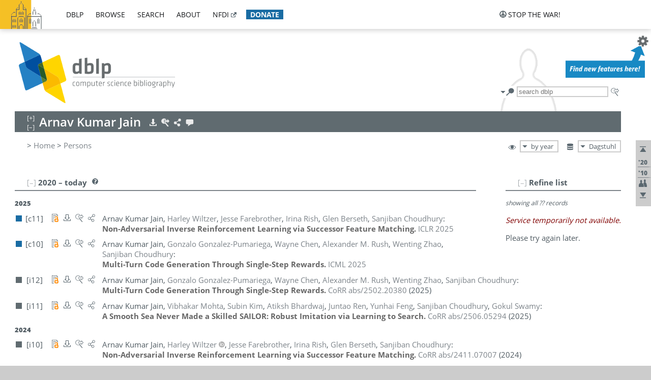

--- FILE ---
content_type: text/html; charset=utf-8
request_url: https://dblp.org/pid/190/7826.html
body_size: 24809
content:
<!DOCTYPE html>
<html lang="en">
<head><meta charset="UTF-8"><title>dblp: Arnav Kumar Jain</title><link rel="home" href="https://dblp.org"><link rel="search" type="application/opensearchdescription+xml" href="https://dblp.org/xml/osd.xml" title="dblp search"><link rel="apple-touch-icon" type="image/png" sizes="192x192" href="https://dblp.org/img/dblp.icon.192x192.png"><link rel="icon" type="image/png" sizes="192x192" href="https://dblp.org/img/dblp.icon.192x192.png"><link rel="icon" type="image/png" sizes="152x152" href="https://dblp.org/img/dblp.icon.152x152.png"><link rel="icon" type="image/png" sizes="120x120" href="https://dblp.org/img/dblp.icon.120x120.png"><link id="favicon" rel="shortcut icon" type="image/x-icon" sizes="16x16 24x24 32x32 64x64" href="https://dblp.org/img/favicon.ico"><link rel="stylesheet" type="text/css" href="https://dblp.org/css/dblp-2025-08-28.css"><link href="https://dblp.org/css/open-sans.css" rel="stylesheet" type="text/css"><link rel="canonical" href="https://dblp.org/pid/190/7826"><link rel="alternate" type="text/html" title="person page HTML" href="https://dblp.org/pid/190/7826.html"><link rel="alternate" type="application/xml" title="person page XML" href="https://dblp.org/pid/190/7826.xml"><link rel="alternate" type="application/rdf+xml" title="person page RDF/XML" href="https://dblp.org/pid/190/7826.rdf"><link rel="alternate" type="application/n-triples" title="person page RDF N-Triples" href="https://dblp.org/pid/190/7826.nt"><link rel="alternate" type="text/turtle" title="person page RDF Turtle" href="https://dblp.org/pid/190/7826.ttl"><link rel="alternate" type="application/rss+xml" title="bibliography update RSS feed" href="https://dblp.org/pid/190/7826.rss"><link rel="alternate" type="application/x-bibtex" title="person page BibTeX" href="https://dblp.org/pid/190/7826.bib"><link rel="alternate" type="application/x-research-info-systems" title="person page RIS" href="https://dblp.org/pid/190/7826.ris"><meta name="description" content="List of computer science publications by Arnav Kumar Jain"><meta name="keywords" content="Arnav Kumar Jain, dblp, computer science, bibliography, knowledge graph, author, editor, publication, conference, journal, book, thesis, database, collection, open data, bibtex"><script type="application/ld+json">{"@context": "http://schema.org","@type": "WebSite","url": "https://dblp.org","sameAs": ["https://dblp.uni-trier.de","https://dblp.dagstuhl.de","https://www.wikidata.org/entity/Q1224715","https://en.wikipedia.org/wiki/DBLP","https://bsky.app/profile/dblp.org","https://mastodon.social/@dblp"],"name": "dblp computer science bibliography","alternateName": "DBLP","description": "The dblp computer science bibliography is the online reference for open bibliographic information on major computer science journals and proceedings.","image": "https://dblp.org/img/logo.320x120.png","thumbnailUrl": "https://dblp.org/img/dblp.icon.192x192.png","creator": {"@context": "http://schema.org","@type": "Organization","name": "Schloss Dagstuhl - Leibniz Center for Informatics","url": "https://www.dagstuhl.de","logo": "https://www.dagstuhl.de/fileadmin/assets/images/lzi_logo.gif","contactPoint": {"@context": "http://schema.org","@type": "ContactPoint","contactType": "customer support","url": "https://dblp.org/db/about/team","email": "dblp@dagstuhl.de"},"sameAs": ["https://www.wikidata.org/entity/Q879857","https://en.wikipedia.org/wiki/Dagstuhl"]},"dateCreated": "1993","datePublished": "1993","dateModified": "2026-01-20","locationCreated": "Trier, Germany","funder": [{"@context": "http://schema.org","@type": "Organization","name": "Leibniz Association","url": "https://www.leibniz-gemeinschaft.de/","logo": "https://www.leibniz-gemeinschaft.de/fileadmin/portal/logo-black.svg","sameAs": ["https://www.wikidata.org/entity/Q680090","https://en.wikipedia.org/wiki/Leibniz_Association"]},{"@context": "http://schema.org","@type": "Organization","name": "Federal Ministry of Research, Technology and Space","url": "https://www.bmftr.bund.de/","logo": "https://www.bmftr.bund.de/SiteGlobals/Frontend/Images/images/logo-en.svg","sameAs": ["https://www.wikidata.org/entity/Q492234","https://en.wikipedia.org/wiki/Federal_Ministry_of_Research,_Technology_and_Space"]},{"@context": "http://schema.org","@type": "Organization","name": "Saarland State Chancellery","url": "https://www.saarland.de/stk/DE/home/home_node.html","logo": "https://www.saarland.de/bilder/res_stk/stk.png","sameAs": ["https://www.wikidata.org/entity/Q15848758","https://de.wikipedia.org/wiki/Saarl%C3%A4ndische_Staatskanzlei"]},{"@context": "http://schema.org","@type": "Organization","name": "Ministry of Science and Health of Rhineland-Palatinate","url": "https://mwg.rlp.de/","logo": "https://mwg.rlp.de/fileadmin/_logos/mwg.svg","sameAs": ["https://www.wikidata.org/entity/Q15835282","https://de.wikipedia.org/wiki/Ministerium_f%C3%BCr_Wissenschaft_und_Gesundheit_Rheinland-Pfalz"]}],"genre": "computer science","inLanguage": "en-US","license": "https://creativecommons.org/publicdomain/zero/1.0/","isAccessibleForFree": "true","potentialAction": [{"@type": "SearchAction","target": "https://dblp.org/search?q={search_term_string}","query-input": "required name=search_term_string"}]}</script><script type="application/ld+json">{"@context": "http://schema.org","@type": "Dataset","url": "https://dblp.org/xml/release","sameAs": ["https://dblp.uni-trier.de/xml/release","https://dblp.dagstuhl.de/xml/release"],"name": "dblp XML data dump","description": "The raw dblp metadata in XML files as stable, persistent releases.","keywords": "dblp, XML, computer science, scholarly publications, metadata","temporalCoverage": "1936/..","thumbnailUrl": "https://dblp.org/img/dblp.icon.192x192.png","creator": {"@context": "http://schema.org","@type": "Organization","name": "Schloss Dagstuhl - Leibniz Center for Informatics","url": "https://www.dagstuhl.de","logo": "https://www.dagstuhl.de/fileadmin/assets/images/lzi_logo.gif","contactPoint": {"@context": "http://schema.org","@type": "ContactPoint","contactType": "customer support","url": "https://dblp.org/db/about/team","email": "dblp@dagstuhl.de"},"sameAs": ["https://www.wikidata.org/entity/Q879857","https://en.wikipedia.org/wiki/Dagstuhl"]},"dateCreated": "1993","datePublished": "1993","dateModified": "2026-01-20","locationCreated": "Trier, Germany","funder": [{"@context": "http://schema.org","@type": "Organization","name": "Leibniz Association","url": "https://www.leibniz-gemeinschaft.de/","logo": "https://www.leibniz-gemeinschaft.de/fileadmin/portal/logo-black.svg","sameAs": ["https://www.wikidata.org/entity/Q680090","https://en.wikipedia.org/wiki/Leibniz_Association"]},{"@context": "http://schema.org","@type": "Organization","name": "Federal Ministry of Research, Technology and Space","url": "https://www.bmftr.bund.de/","logo": "https://www.bmftr.bund.de/SiteGlobals/Frontend/Images/images/logo-en.svg","sameAs": ["https://www.wikidata.org/entity/Q492234","https://en.wikipedia.org/wiki/Federal_Ministry_of_Research,_Technology_and_Space"]},{"@context": "http://schema.org","@type": "Organization","name": "Saarland State Chancellery","url": "https://www.saarland.de/staatskanzlei.htm","logo": "https://www.saarland.de/bilder/res_stk/stk.png","sameAs": ["https://www.wikidata.org/entity/Q15848758","https://de.wikipedia.org/wiki/Saarl%C3%A4ndische_Staatskanzlei"]},{"@context": "http://schema.org","@type": "Organization","name": "Ministry of Science and Health of Rhineland-Palatinate","url": "https://mwg.rlp.de/","logo": "https://mwg.rlp.de/fileadmin/_logos/mwg.svg","sameAs": ["https://www.wikidata.org/entity/Q15835282","https://de.wikipedia.org/wiki/Ministerium_f%C3%BCr_Wissenschaft_und_Gesundheit_Rheinland-Pfalz"]}],"genre": "computer science","inLanguage": "en-US","license": "https://creativecommons.org/publicdomain/zero/1.0/","isAccessibleForFree": "true","distribution": [{"@type": "DataDownload","encodingFormat": "application/gzip","contentUrl": "https://dblp.org/xml/release/"}]}</script></head>
<body class="no-js pers-page" data-dblp-path="pers/190/7826" itemscope itemtype="http://schema.org/Person">
<link itemprop="additionalType" href="https://dblp.org/rdf/schema#Person">
<script>var el = document.getElementsByTagName("body")[0];el.classList.remove('no-js');el.classList.add('js');</script>
<script src="https://dblp.org/js/jquery-3.1.1.min.js"></script>
<script src="https://dblp.org/js/jquery.dblp-2014-08-07.min.js"></script>
<script src="https://dblp.org/js/jquery.cookie-1.4.1.min.js"></script>
<script src="https://dblp.org/js/jquery.mark-9.0.0-edited.min.js"></script>
<script src="https://dblp.org/js/jquery.md5-1.2.1.min.js"></script>
<script src="https://dblp.org/js/d3-3.5.5.min.js"></script>
<script src="https://dblp.org/js/encoder-2012-09-23.min.js"></script>
<script src="https://dblp.org/js/buckets-1.0.min.js"></script>
<!-- Dagstuhl nav bar --><div id="navbar"><a href="https://www.dagstuhl.de/en"><img class="logo" src="https://dblp.org/img/lzi-logo.82x57.png" alt="Schloss Dagstuhl - Leibniz Center for Informatics" title="Schloss Dagstuhl - Leibniz Center for Informatics"></a><nav><ul><li class="navbar-dropdown"><div class="head"><a href="https://dblp.org">dblp</a></div><div class="body"><ul><li><a href="https://blog.dblp.org">Blog</a></li><li><a href="https://dblp.org/statistics/">Statistics</a></li><li><a href="https://dblp.org/feed/">Update feed</a></li><li class="seperator"></li><li><a class="external" href="https://drops.dagstuhl.de/entities/collection/dblp">dblp artifacts @ DROPS</a></li><li><a href="https://dblp.org/xml/">XML dump</a></li><li><a href="https://dblp.org/rdf/">RDF dump</a></li></ul></div></li><li class="navbar-dropdown"><div class="head"><a href="https://dblp.org/db/">browse</a></div><div class="body"><ul><li><a href="https://dblp.org/pers/">Persons</a></li><li class="seperator"></li><li><a href="https://dblp.org/db/conf/">Conferences</a></li><li><a href="https://dblp.org/db/journals/">Journals</a></li><li><a href="https://dblp.org/db/series/">Series</a></li><li><a href="https://dblp.org/db/repo/">Repositories</a></li></ul></div></li><li class="navbar-dropdown"><div class="head"><a href="https://dblp.org/search/">search</a></div><div class="body"><ul><li><a href="https://dblp.org/search/">Search dblp</a></li><li><a href="https://sparql.dblp.org">SPARQL queries</a>&nbsp;<img alt="" src="https://dblp.org/img/new.blue.24x12.png"></li><li class="seperator"></li><li><a href="https://dblp.org/lookup/">Lookup by ID</a></li></ul></div></li><li class="navbar-dropdown"><div class="head"><a href="https://dblp.org/db/about/">about</a></div><div class="body"><ul><li><a href="https://dblp.org/faq/">F.A.Q.</a></li><li><a href="https://dblp.org/db/about/team.html">Team</a></li><li><a href="https://dblp.org/db/about/advisoryboard.html">Advisory Board</a></li><li class="seperator"></li><li><a href="https://dblp.org/db/about/copyright.html">License</a></li><li><a href="https://dblp.org/db/about/privacy.html">Privacy</a></li><li><a href="https://dblp.org/db/about/imprint.html">Imprint</a></li></ul></div></li><li class="navbar-dropdown"><div class="head"><a class="external" href="https://www.nfdi.de/?lang=en">nfdi</a></div><div class="body"><ul><li><a class="external" href="https://www.nfdi.de/?lang=en"><strong>NFDI - National Research Data Infrastructure Germany</strong></a></li><li><a class="external" href="https://www.nfdi.de/consortia/?lang=en">consortia</a></li><li class="seperator"></li><li><a class="external" href="https://nfdixcs.org/"><img class="icon" alt="" src="https://dblp.org/img/nfdixcs.color.16x16.png"><strong>NFDIxCS</strong></a></li><li><a class="external" href="https://nfdixcs.org/veranstaltungen">events</a> | <a class="external" href="https://mastodon.social/@nfdixcs@nfdi.social">mastodon</a></li><li class="seperator"></li><li><a class="external" href="https://www.nfdi4datascience.de/"><img class="icon" alt="" src="https://dblp.org/img/nfdi4ds.color.16x16.png"><strong>NFDI4DataScience</strong></a></li><li><a class="external" href="https://www.orkg.org">ORKG</a></li><li><a class="external" href="http://ceur-ws.org/">CEUR</a></li><li><a class="external" href="https://mybinder.org/">MyBinder</a></li><li><a class="external" href="https://www.nfdi4datascience.de/events/">events</a> | <a class="external" href="https://mastodon.social/@NFDI4DS@nfdi.social">mastodon</a> | <a class="external" href="https://scholar.google.com/citations?user=MB2fMGEAAAAJ">publications</a></li></ul></div></li><li class="navbar-dropdown"><div class="head" style="background-color: #196ca3; padding-right: 8px;"><a style="font-weight: bold; color: #ffffff;" href="https://www.dagstuhl.de/en/dblp/donate">donate</a></div><div class="body" style="border-color: #196ca3;"><ul><li><a href="https://www.dagstuhl.de/en/dblp/donate">learn more</a></li><li><a class="external" href="https://www.paypal.com/donate/?hosted_button_id=PTA6M4GHUCTTJ">donate using PayPal</a></li></ul></div></li></ul></nav>
<nav class="stop-the-war"><ul><li class="navbar-dropdown"><div class="head"><img alt="" class="icon" src="https://dblp.org/img/peace.dark.16x16.png">stop the war!</div><div class="body"><ul><li><img alt="" class="icon" src="https://dblp.org/img/peace.dark.16x16.png">&#1047;&#1091;&#1087;&#1080;&#1085;&#1110;&#1090;&#1100; &#1074;&#1110;&#1081;&#1085;&#1091;!</li><li><img alt="" class="icon" src="https://dblp.org/img/peace.dark.16x16.png">&#1054;&#1089;&#1090;&#1072;&#1085;&#1086;&#1074;&#1080;&#1090;&#1077; &#1074;&#1086;&#1081;&#1085;&#1091;!</li><li><a class="external" href="https://www.leibniz-gemeinschaft.de/en/about-us/whats-new/news/forschungsnachrichten-single/newsdetails/solidaritaet-mit-der-ukraine">solidarity</a> - <a class="external" href="https://www-leibniz--gemeinschaft-de.translate.goog/en/about-us/whats-new/news/forschungsnachrichten-single/newsdetails/solidaritaet-mit-der-ukraine?_x_tr_sl=en&_x_tr_tl=uk">(ua)</a> - <a class="external" href="https://www-leibniz--gemeinschaft-de.translate.goog/en/about-us/whats-new/news/forschungsnachrichten-single/newsdetails/solidaritaet-mit-der-ukraine?_x_tr_sl=en&_x_tr_tl=ru">(ru)</a></li><li><a class="external" href="https://news.un.org/en/tags/ukraine">news</a> - <a class="external" href="https://news-un-org.translate.goog/en/tags/ukraine?_x_tr_sl=en&_x_tr_tl=uk">(ua)</a> - <a class="external" href="https://news-un-org.translate.goog/en/tags/ukraine?_x_tr_sl=en&_x_tr_tl=ru">(ru)</a></li><li><a class="external" href="https://donate.unhcr.org/int/en/ukraine-emergency">donate</a> - <a class="external" href="https://www.doctorswithoutborders.org/what-we-do/where-we-work/ukraine">donate</a> - <a class="external" href="https://www.icrc.org/en/where-we-work/europe-central-asia/ukraine">donate</a></li><li class="seperator"></li><li><strong>for scientists</strong></li><li><a class="external" href="https://euraxess.ec.europa.eu/ukraine/">ERA4Ukraine</a></li><li><a class="external" href="https://www.daad-ukraine.org/en/">Assistance in Germany</a></li><li><a class="external" href="https://uglobal.university/">Ukrainian Global University</a></li></ul></div></li></ul></nav></div><!-- banner --><div id="banner"><!-- div class="message modest" data-version="2016-02-19">We would like to express our heartfelt thanks to the many users who have sent us their remarks and constructive critizisms during the past weeks. Your detailed comments have been very informative and extremely helpful. Of course, you may keep <a href="http://dblp.org/db/about/team.html">contacting us to send us your feedback.</a></div -->
<!-- div class="message modest" data-version="2023-01-27">Due to maintenance work, <b>this server may be temporarily unavailable within the next 30 mintues</b>. In the mean time, please use <a href="https://dblp.uni-trier.de">server Trier</a> instead.</div -->
<!-- div class="message fancy" data-version="2025-11-24" data-nosnippet>Over the past few days, you may have noticed <b>significant server instability</b> across all dblp servers. We are very sorry for the inconvenience and are <b>actively working on resolving the issue</b>. Please be aware that there may still be extended downtime on all dblp servers in the coming days. Thank you for your patience.</div -->
<!-- div class="message modest" data-version="2025-07-23" data-nosnippet>For some months now, the dblp team has been receiving an <b>exceptionally high number of support and error correction requests</b> from the community. While we are grateful and happy to process all incoming emails, please assume that <b>it will currently take us several weeks, if not months</b>, to read and address your request. Most importantly, <b>please refrain from sending your request multiple times</b>. This will not advance your issue and will only complicate and extend the time required to address it. Thank you for your understanding.</div -->
</div><div id="main">
<!-- logo --><div id="logo"><img class="logo" usemap="#logo-map" src="https://dblp.org/img/logo.320x120.png" alt=""><map name="logo-map"><area href="https://dblp.org" shape="poly" coords="5,0,14,92,103,118,111,95,319,90,316,61,192,63,190,26,99,26" alt="dblp computer science bibliography" title="dblp computer science bibliography"></map></div>
<!-- search form --><div id="search"><img src="https://dblp.org/img/search.dark.16x16.png" class="icon no-js-only" title="search dblp" alt="search dblp"><div id="search-mode-selector" class="drop-down js-only" style="vertical-align:-6px; margin-right:1px;"><div class="head"><img src="https://dblp.org/img/search.dark.16x16.png" class="icon" alt="search dblp"></div><div class="body"><p><b>default search action</b></p><ul><li><input id="search-mode-combined" type="radio" name="search-mode" value="c" checked="checked"><label for="search-mode-combined">combined dblp search</label></li><li><input id="search-mode-author" type="radio" name="search-mode" value="a"><label for="search-mode-author">author search</label></li><li><input id="search-mode-venue" type="radio" name="search-mode" value="v"><label for="search-mode-venue">venue search</label></li><li><input id="search-mode-publ" type="radio" name="search-mode" value="p"><label for="search-mode-publ">publication search</label></li></ul></div></div><form method="get" action="https://dblp.org/search"><input type="search" name="q" maxlength="127" placeholder="search dblp"><div class="results js-only"><div class="authors"><b>Authors:</b><ul class="matches"><li><i>no matches</i></li></ul><ul class="waiting"><li><img src="https://dblp.org/img/waiting.anim.gif" alt="waiting..."></li></ul></div><div class="venues"><b>Venues:</b><ul class="matches"><li><i>no matches</i></li></ul><ul class="waiting"><li><img src="https://dblp.org/img/waiting.anim.gif" alt="waiting..."></li></ul></div><div class="publs"><b>Publications:</b><ul class="matches"><li><i>no matches</i></li></ul><ul class="waiting"><li><img src="https://dblp.org/img/waiting.anim.gif" alt="waiting..."></li></ul></div></div><img class="clear js-only" src="https://dblp.org/img/clear-mark.medium.16x16.png" alt="clear" title="clear"></form><div id="search-external" class="drop-down js-only"><div class="head"><a href="https://google.com/search?q="><img src="https://dblp.org/img/search-external.dark.hollow.16x16.png" class="icon" alt="ask others"></a></div><div class="body"><p><b>ask others</b></p><ul><li><a href="https://google.com/search?q="><img alt="" src="https://dblp.org/img/google.dark.16x16.png" class="icon">Google</a></li><li><a href="https://scholar.google.com/scholar?q="><img alt="" src="https://dblp.org/img/google-scholar.dark.16x16.png" class="icon">Google Scholar</a></li><li><a href="https://www.semanticscholar.org/search?q="><img alt="" src="https://dblp.org/img/semscholar.dark.16x16.png" class="icon">Semantic Scholar</a></li><li><a rel="nofollow" href="https://scholar.archive.org/search?q="><img alt="" src="https://dblp.org/img/internetarchive.dark.16x16.png" class="icon">Internet Archive Scholar</a></li><li><a href="https://citeseerx.ist.psu.edu/search_result?query="><img alt="" src="https://dblp.org/img/citeseer.dark.16x16.png" class="icon">CiteSeerX</a></li><li><a href="https://orcid.org/orcid-search/search?searchQuery="><img alt="" src="https://dblp.org/img/orcid.dark.16x16.png" class="icon">ORCID</a></li></ul></div>
</div>
</div>
<!-- head line --><header id="headline" data-name="Arnav Kumar Jain" data-pid="190/7826"><h1><span class="name primary" itemprop="name">Arnav Kumar Jain</span></h1> <nav class="head"><ul><li class="export drop-down"><div class="head"><a rel="nofollow" href="https://dblp.org/pid/190/7826.html?view=bibtex"><img alt="" src="https://dblp.org/img/download.light.16x16.png" class="icon"></a></div><div class="body"><p><b>export bibliography</b></p><ul><li><a rel="nofollow" href="https://dblp.org/pid/190/7826.html?view=bibtex"><img alt="" src="https://dblp.org/img/bibtex.dark.16x16.png" class="icon">BibTeX</a></li><li><a rel="nofollow" href="https://dblp.org/pid/190/7826.ris"><img alt="" src="https://dblp.org/img/endnote.dark.16x16.png" class="icon">RIS</a></li><li><a rel="nofollow" href="https://dblp.org/pid/190/7826.nt"><img alt="" src="https://dblp.org/img/rdf.dark.16x16.png" class="icon">RDF N-Triples</a></li><li><a rel="nofollow" href="https://dblp.org/pid/190/7826.ttl"><img alt="" src="https://dblp.org/img/rdf.dark.16x16.png" class="icon">RDF Turtle</a></li><li><a rel="nofollow" href="https://dblp.org/pid/190/7826.rdf"><img alt="" src="https://dblp.org/img/rdf.dark.16x16.png" class="icon">RDF/XML</a></li><li><a rel="nofollow" href="https://dblp.org/pid/190/7826.xml"><img alt="" src="https://dblp.org/img/xml.dark.16x16.png" class="icon">XML</a></li><li><a rel="nofollow" href="https://dblp.org/pid/190/7826.rss"><img alt="" src="https://dblp.org/img/rss.dark.16x16.png" class="icon">RSS</a></li></ul><p><em>dblp key:</em></p><ul class="bullets"><li class="select-on-click"><small>homepages/190/7826</small></li></ul></div></li><li class="search drop-down"><div class="head"><a href="https://google.com/search?q=Arnav+Kumar+Jain"><img alt="" src="https://dblp.org/img/search-external.light.16x16.png" class="icon"></a></div><div class="body"><p><b>ask others</b></p><ul><li><a href="https://google.com/search?q=Arnav+Kumar+Jain"><img alt="" src="https://dblp.org/img/google.dark.16x16.png" class="icon">Google</a></li><li><a href="https://scholar.google.com/scholar?q=Arnav+Kumar+Jain"><img alt="" src="https://dblp.org/img/google-scholar.dark.16x16.png" class="icon">Google Scholar</a></li><li><a href="https://www.semanticscholar.org/search?q=Arnav+Kumar+Jain"><img alt="" src="https://dblp.org/img/semscholar.dark.16x16.png" class="icon">Semantic Scholar</a></li><li><a rel="nofollow" href="https://scholar.archive.org/search?q=Arnav+Kumar+Jain"><img alt="" src="https://dblp.org/img/internetarchive.dark.16x16.png" class="icon">Internet Archive Scholar</a></li><li><a href="https://citeseerx.ist.psu.edu/search_result?query=Arnav+Kumar+Jain"><img alt="" src="https://dblp.org/img/citeseer.dark.16x16.png" class="icon">CiteSeerX</a></li><li><a href="https://orcid.org/orcid-search/search?searchQuery=Arnav+Kumar+Jain"><img alt="" src="https://dblp.org/img/orcid.dark.16x16.png" class="icon">ORCID</a></li></ul></div></li><li class="share drop-down"><div class="head"><a href="https://bsky.app/intent/compose?text=Arnav+Kumar+Jain%27s+publications+at+%23dblp%0Ahttps://dblp.org/pid/190/7826"><img alt="" src="https://dblp.org/img/link.light.16x16.png" class="icon"></a></div><div class="body"><p><b>share bibliography</b></p><ul><li><a href="https://bsky.app/intent/compose?text=Arnav+Kumar+Jain%27s+publications+at+%23dblp%0Ahttps://dblp.org/pid/190/7826"><img alt="" src="https://dblp.org/img/bluesky.dark.16x16.png" class="icon">Bluesky</a></li><li><a href="https://www.reddit.com/submit?url=https://dblp.org/pid/190/7826&amp;title=Arnav+Kumar+Jain%27s+publications+at+dblp"><img alt="" src="https://dblp.org/img/reddit.dark.16x16.png" class="icon">Reddit</a></li><li><a href="https://www.bibsonomy.org/editBookmark?url=https://dblp.org/pid/190/7826"><img alt="" src="https://dblp.org/img/bibsonomy.dark.16x16.png" class="icon">BibSonomy</a></li><li><a href="https://www.linkedin.com/shareArticle?mini=true&amp;url=https://dblp.org/pid/190/7826&amp;title=Arnav+Kumar+Jain%27s+publications+at+dblp&amp;source=dblp+computer+science+bibliography"><img alt="" src="https://dblp.org/img/linkedin.dark.16x16.png" class="icon">LinkedIn</a></li></ul><p><em>persistent URL:</em></p><ul class="bullets"><li><small><a href="https://dblp.org/pid/190/7826">https://dblp.org/pid/190/7826</a></small></li></ul></div></li><li class="help drop-down"><div class="head"><a href="https://dblp.org/db/about/team.html"><img alt="" src="https://dblp.org/img/talk.light.16x16.png" class="icon"></a></div><div class="body"><p><b>help us</b></p><ul><li><a href="https://dblp.org/faq/1474623"><img alt="" src="https://dblp.org/img/faq-mark.dark.16x16.png" class="icon">How can I correct errors in dblp?</a></li><li><a href="https://dblp.org/db/about/team.html"><img alt="" src="https://dblp.org/img/mail.dark.16x16.png" class="icon">contact dblp</a></li></ul></div></li></ul></nav></header>
<!-- inpage navigation menu --><nav class="side"><ul><li><a href="#" title="jump to top"><img alt="top" src="https://dblp.org/img/top.dark.16x16.png" class="icon"></a></li><li class="underline" title="jump to the 2020s"><a href="#the2020s"><span class="generic-icon"><small>'20</small></span></a></li><li class="underline" title="jump to the 2010s"><a href="#the2010s"><span class="generic-icon"><small>'10</small></span></a></li><li><a title="jump to Coauthor Index" href="#coauthors"><img alt="coauthors" class="icon" src="https://dblp.org/img/coauthor.dark.16x16.png"></a></li><li><a href="#footer" title="jump to bottom"><img alt="bottom" src="https://dblp.org/img/bottom.dark.16x16.png" class="icon"></a></li></ul></nav>
<!-- mirror selector --><nav id="mirror-selector" class="selector-box"><img src="https://dblp.org/img/datastock.dark.16x16.png" alt="mirror" title="use mirror server"><div class="drop-down selector"><div class="head">Dagstuhl</div><div class="body"><ul class="options"><li><a href="https://dblp.uni-trier.de/pid/190/7826.html">Trier</a></li></ul></div></div></nav>
<!-- order-by selector --><nav id="sorting-selector" class="selector-box"><img src="https://dblp.org/img/eye.dark.16x16.png" alt="order" title="order publications by"><div class="drop-down selector"><div class="head">by year</div><div class="body"><ul class="options"><li><a href="https://dblp.org/pid/190/7826.html?view=by-type">by type</a></li></ul></div></div></nav>
<!-- breadcrumbs --><div id="breadcrumbs" class="section"><ul><li itemscope itemtype="http://schema.org/BreadcrumbList"><span itemprop="itemListElement" itemscope itemtype="http://schema.org/ListItem">&gt; <a itemprop="item" href="https://dblp.org"><span itemprop="name">Home</span></a><meta itemprop="position" content="1"></span> <span itemprop="itemListElement" itemscope itemtype="http://schema.org/ListItem">&gt; <a itemprop="item" href="https://dblp.org/pers/"><span itemprop="name">Persons</span></a><meta itemprop="position" content="2"></span> </li></ul></div>
<div class="clear-both"></div><!-- person profile --><div id="info-section" class="section"><div class="profile display-none hideable tts-content"><header class="hide-head h2 sub" id="profile"><h2>Person information</h2></header><div class="hide-body"></div></div><div style="clear:both"></div></div>
<!-- publ side panel --><div id="publ-side-panel" class="panel js-only"><div id="authorpage-refine" class="hideable js-only"><header class="hide-head h2"><h2>Refine list</h2> <div id="refine-info" class="drop-down notifier"><div class="head"><img alt="note" src="https://dblp.org/img/note-mark.dark.12x12.png"></div><div class="body"><p><b>refinements active!</b></p><p>zoomed in on <span id="record-count">??</span> of <span id="max-record-count">??</span> records<p><ul id="refine-info-summary"></ul> <p><button id="reset-refinements" class="text"><img alt="" src="https://dblp.org/img/del-mark.12x12.png" class="icon">dismiss all constraints</button></p><p><em>view refined list in</em></p><p><button id="refine-info-cs-link" class="text"><img alt="" src="https://dblp.org/img/dblp.dark.16x16.png" class="icon">dblp search</button></p><p><em>export refined list as</em></p><p><button id="refine-export-xml-link" class="text"><img alt="" src="https://dblp.org/img/xml.dark.16x16.png" class="icon">XML</button></p><p><button id="refine-export-json-link" class="text"><img alt="" src="https://dblp.org/img/json.dark.16x16.png" class="icon">JSON</button></p><p><button id="refine-export-jsonp-link" class="text"><img alt="" src="https://dblp.org/img/json.dark.16x16.png" class="icon">JSONP</button></p><p><button id="refine-export-bibtex-link" class="text"><img alt="" src="https://dblp.org/img/bibtex.dark.16x16.png" class="icon">BibTeX</button></p></div></div></header><div class="hide-body"><div class="refine-by info"><em><span id="record-info">showing all</span> <span id="max-record-info">??</span> records</em></div></div></div></div>
<div id="publ-section" class="section"><div class="hideable"><header id="the2020s" class="hide-head h2"><h2>2020 &#8211; today</h2> <div class="drop-down faq"><div class="head"><a href="https://dblp.org/faq/"><img alt="FAQ" src="https://dblp.org/img/faq-mark.dark.12x12.png"></a></div><div class="body"><b>see FAQ</b><ul><li><a href="https://dblp.org/faq/1474790">What is the meaning of the colors in the publication lists?</a></li></ul></div></div></header><div class="hide-body"><ul class="publ-list" data-style="ydvspc"><li class="year">2025</li><li class="entry inproceedings toc" id="conf/iclr/JainWFRBC25" itemscope itemtype="http://schema.org/ScholarlyArticle"><link itemprop="additionalType" href="https://dblp.org/rdf/schema#Publication"><div class="box"><img alt="" title="Conference and Workshop Papers" src="https://dblp.org/img/n.png"></div><div class="nr" id="c11">[c11]</div><nav class="publ"><ul><li class="drop-down"><div class="head"><a href="https://openreview.net/forum?id=LvRQgsvd5V"><img alt="" src="https://dblp.org/img/paper-oa.dark.hollow.16x16.png" class="icon" itemprop="image"></a></div><div class="body"><p><b>view</b></p><ul><li class="ee"><a href="https://openreview.net/forum?id=LvRQgsvd5V" itemprop="url"><img alt="" src="https://dblp.org/img/paper-oa.dark.16x16.png" class="icon">electronic edition @ openreview.net (open access)</a></li><li class="details"><a href="https://dblp.org/rec/conf/iclr/JainWFRBC25.html"><img alt="" src="https://dblp.org/img/info.dark.hollow.16x16.png" class="icon">details &amp; citations</a></li></ul><span class="Z3988" title="ctx_ver=Z39.88-2004&rfr_id=info%3Asid%2Fdblp.org%3Aconf/iclr/JainWFRBC25&rft.au=Arnav+Kumar+Jain&rft.atitle=Non-Adversarial+Inverse+Reinforcement+Learning+via+Successor+Feature+Matching.&rft.btitle=ICLR&rft.date=2025&rft_id=https%3A%2F%2Fopenreview.net%2Fforum%3Fid%3DLvRQgsvd5V&rft_val_fmt=info%3Aofi%2Ffmt%3Akev%3Amtx%3Ajournal"><span style="display:none;">&nbsp;</span></span></div></li><li class="drop-down"><div class="head"><a rel="nofollow" href="https://dblp.org/rec/conf/iclr/JainWFRBC25.html?view=bibtex"><img alt="" src="https://dblp.org/img/download.dark.hollow.16x16.png" class="icon"></a></div><div class="body"><p><b>export record</b></p><ul><li><a rel="nofollow" href="https://dblp.org/rec/conf/iclr/JainWFRBC25.html?view=bibtex"><img alt="" src="https://dblp.org/img/bibtex.dark.16x16.png" class="icon">BibTeX</a></li><li><a rel="nofollow" href="https://dblp.org/rec/conf/iclr/JainWFRBC25.ris"><img alt="" src="https://dblp.org/img/endnote.dark.16x16.png" class="icon">RIS</a></li><li><a rel="nofollow" href="https://dblp.org/rec/conf/iclr/JainWFRBC25.nt"><img alt="" src="https://dblp.org/img/rdf.dark.16x16.png" class="icon">RDF N-Triples</a></li><li><a rel="nofollow" href="https://dblp.org/rec/conf/iclr/JainWFRBC25.ttl"><img alt="" src="https://dblp.org/img/rdf.dark.16x16.png" class="icon">RDF Turtle</a></li><li><a rel="nofollow" href="https://dblp.org/rec/conf/iclr/JainWFRBC25.rdf"><img alt="" src="https://dblp.org/img/rdf.dark.16x16.png" class="icon">RDF/XML</a></li><li><a rel="nofollow" href="https://dblp.org/rec/conf/iclr/JainWFRBC25.xml"><img alt="" src="https://dblp.org/img/xml.dark.16x16.png" class="icon">XML</a></li></ul><p><em>dblp key:</em></p><ul class="bullets"><li class="select-on-click"><small>conf/iclr/JainWFRBC25</small></li></ul></div></li><li class="drop-down"><div class="head"><a href="https://google.com/search?q=Non-Adversarial+Inverse+Reinforcement+Learning+via+Successor+Feature+Matching."><img alt="" src="https://dblp.org/img/search-external.dark.hollow.16x16.png" class="icon"></a></div><div class="body"><p><b>ask others</b></p><ul><li><a href="https://google.com/search?q=Non-Adversarial+Inverse+Reinforcement+Learning+via+Successor+Feature+Matching."><img alt="" src="https://dblp.org/img/google.dark.16x16.png" class="icon">Google</a></li><li><a href="https://scholar.google.com/scholar?q=Non-Adversarial+Inverse+Reinforcement+Learning+via+Successor+Feature+Matching."><img alt="" src="https://dblp.org/img/google-scholar.dark.16x16.png" class="icon">Google Scholar</a></li><li><a href="https://www.semanticscholar.org/search?q=Non-Adversarial+Inverse+Reinforcement+Learning+via+Successor+Feature+Matching."><img alt="" src="https://dblp.org/img/semscholar.dark.16x16.png" class="icon">Semantic Scholar</a></li><li><a rel="nofollow" href="https://scholar.archive.org/search?q=Non-Adversarial+Inverse+Reinforcement+Learning+via+Successor+Feature+Matching."><img alt="" src="https://dblp.org/img/internetarchive.dark.16x16.png" class="icon">Internet Archive Scholar</a></li><li><a href="https://citeseerx.ist.psu.edu/search_result?query=Non-Adversarial+Inverse+Reinforcement+Learning+via+Successor+Feature+Matching."><img alt="" src="https://dblp.org/img/citeseer.dark.16x16.png" class="icon">CiteSeerX</a></li><li><a href="https://www.pubpeer.com/search?q=title%3A%28Non-Adversarial+Inverse+Reinforcement+Learning+via+Successor+Feature+Matching.%29"><img alt="" src="https://dblp.org/img/publons.dark.16x16.png" class="icon">PubPeer</a></li></ul></div></li><li class="drop-down"><div class="head"><a href="https://bsky.app/intent/compose?text=%22Non-Adversarial+Inverse+Reinforcement+Learning+via+Successor+Feature+Matching.%22+at+%23dblp%0Ahttps%3A%2F%2Fopenreview.net%2Fforum%3Fid%3DLvRQgsvd5V"><img alt="" src="https://dblp.org/img/link.dark.hollow.16x16.png" class="icon"></a></div><div class="body"><p><b>share record</b></p><ul><li><a href="https://bsky.app/intent/compose?text=%22Non-Adversarial+Inverse+Reinforcement+Learning+via+Successor+Feature+Matching.%22+at+%23dblp%0Ahttps%3A%2F%2Fopenreview.net%2Fforum%3Fid%3DLvRQgsvd5V"><img alt="" src="https://dblp.org/img/bluesky.dark.16x16.png" class="icon">Bluesky</a></li><li><a href="https://www.reddit.com/submit?url=https%3A%2F%2Fopenreview.net%2Fforum%3Fid%3DLvRQgsvd5V&amp;title=%22Non-Adversarial+Inverse+Reinforcement+Learning+via+Successor+Feature+Matching.%22"><img alt="" src="https://dblp.org/img/reddit.dark.16x16.png" class="icon">Reddit</a></li><li><a href="https://www.bibsonomy.org/editPublication?url=https%3A%2F%2Fopenreview.net%2Fforum%3Fid%3DLvRQgsvd5V"><img alt="" src="https://dblp.org/img/bibsonomy.dark.16x16.png" class="icon">BibSonomy</a></li><li><a href="https://www.linkedin.com/shareArticle?mini=true&amp;url=https%3A%2F%2Fopenreview.net%2Fforum%3Fid%3DLvRQgsvd5V&amp;title=%22Non-Adversarial+Inverse+Reinforcement+Learning+via+Successor+Feature+Matching.%22&amp;source=dblp+computer+science+bibliography"><img alt="" src="https://dblp.org/img/linkedin.dark.16x16.png" class="icon">LinkedIn</a></li></ul><p><em>persistent URL:</em></p><ul class="bullets"><li><small><a href="https://dblp.org/rec/conf/iclr/JainWFRBC25">https://dblp.org/rec/conf/iclr/JainWFRBC25</a></small></li></ul></div></li></ul></nav><cite class="data tts-content" itemprop="headline"><span itemprop="author" itemscope itemtype="http://schema.org/Person"><span class="this-person" itemprop="name">Arnav Kumar Jain</span></span>, <span itemprop="author" itemscope itemtype="http://schema.org/Person"><a href="https://dblp.org/pid/321/0992.html" itemprop="url"><span itemprop="name" title="Harley Wiltzer">Harley Wiltzer</span></a></span>, <span itemprop="author" itemscope itemtype="http://schema.org/Person"><a href="https://dblp.org/pid/228/6862.html" itemprop="url"><span itemprop="name" title="Jesse Farebrother">Jesse Farebrother</span></a></span>, <span itemprop="author" itemscope itemtype="http://schema.org/Person"><a href="https://dblp.org/pid/r/IrinaRish.html" itemprop="url"><span itemprop="name" title="Irina Rish">Irina Rish</span></a></span>, <span itemprop="author" itemscope itemtype="http://schema.org/Person"><a href="https://dblp.org/pid/147/5478.html" itemprop="url"><span itemprop="name" title="Glen Berseth">Glen Berseth</span></a></span>, <span itemprop="author" itemscope itemtype="http://schema.org/Person"><a href="https://dblp.org/pid/135/8207.html" itemprop="url"><span itemprop="name" title="Sanjiban Choudhury">Sanjiban Choudhury</span></a></span>:<br> <span class="title" itemprop="name">Non-Adversarial Inverse Reinforcement Learning via Successor Feature Matching.</span> <a href="https://dblp.org/db/conf/iclr/iclr2025.html#JainWFRBC25"><span itemprop="isPartOf" itemscope itemtype="http://schema.org/BookSeries"><span itemprop="name">ICLR</span></span> <span itemprop="datePublished">2025</span></a></cite><meta property="genre" content="computer science"></li><li class="entry inproceedings toc" id="conf/icml/JainGCRZC25" itemscope itemtype="http://schema.org/ScholarlyArticle"><link itemprop="additionalType" href="https://dblp.org/rdf/schema#Publication"><div class="box"><img alt="" title="Conference and Workshop Papers" src="https://dblp.org/img/n.png"></div><div class="nr" id="c10">[c10]</div><nav class="publ"><ul><li class="drop-down"><div class="head"><a href="https://openreview.net/forum?id=aJeLhLcsh0"><img alt="" src="https://dblp.org/img/paper-oa.dark.hollow.16x16.png" class="icon" itemprop="image"></a></div><div class="body"><p><b>view</b></p><ul><li class="ee"><a href="https://openreview.net/forum?id=aJeLhLcsh0" itemprop="url"><img alt="" src="https://dblp.org/img/paper-oa.dark.16x16.png" class="icon">electronic edition @ openreview.net (open access)</a></li><li class="details"><a href="https://dblp.org/rec/conf/icml/JainGCRZC25.html"><img alt="" src="https://dblp.org/img/info.dark.hollow.16x16.png" class="icon">details &amp; citations</a></li></ul><span class="Z3988" title="ctx_ver=Z39.88-2004&rfr_id=info%3Asid%2Fdblp.org%3Aconf/icml/JainGCRZC25&rft.au=Arnav+Kumar+Jain&rft.atitle=Multi-Turn+Code+Generation+Through+Single-Step+Rewards.&rft.btitle=ICML&rft.date=2025&rft_id=https%3A%2F%2Fopenreview.net%2Fforum%3Fid%3DaJeLhLcsh0&rft_val_fmt=info%3Aofi%2Ffmt%3Akev%3Amtx%3Ajournal"><span style="display:none;">&nbsp;</span></span></div></li><li class="drop-down"><div class="head"><a rel="nofollow" href="https://dblp.org/rec/conf/icml/JainGCRZC25.html?view=bibtex"><img alt="" src="https://dblp.org/img/download.dark.hollow.16x16.png" class="icon"></a></div><div class="body"><p><b>export record</b></p><ul><li><a rel="nofollow" href="https://dblp.org/rec/conf/icml/JainGCRZC25.html?view=bibtex"><img alt="" src="https://dblp.org/img/bibtex.dark.16x16.png" class="icon">BibTeX</a></li><li><a rel="nofollow" href="https://dblp.org/rec/conf/icml/JainGCRZC25.ris"><img alt="" src="https://dblp.org/img/endnote.dark.16x16.png" class="icon">RIS</a></li><li><a rel="nofollow" href="https://dblp.org/rec/conf/icml/JainGCRZC25.nt"><img alt="" src="https://dblp.org/img/rdf.dark.16x16.png" class="icon">RDF N-Triples</a></li><li><a rel="nofollow" href="https://dblp.org/rec/conf/icml/JainGCRZC25.ttl"><img alt="" src="https://dblp.org/img/rdf.dark.16x16.png" class="icon">RDF Turtle</a></li><li><a rel="nofollow" href="https://dblp.org/rec/conf/icml/JainGCRZC25.rdf"><img alt="" src="https://dblp.org/img/rdf.dark.16x16.png" class="icon">RDF/XML</a></li><li><a rel="nofollow" href="https://dblp.org/rec/conf/icml/JainGCRZC25.xml"><img alt="" src="https://dblp.org/img/xml.dark.16x16.png" class="icon">XML</a></li></ul><p><em>dblp key:</em></p><ul class="bullets"><li class="select-on-click"><small>conf/icml/JainGCRZC25</small></li></ul></div></li><li class="drop-down"><div class="head"><a href="https://google.com/search?q=Multi-Turn+Code+Generation+Through+Single-Step+Rewards."><img alt="" src="https://dblp.org/img/search-external.dark.hollow.16x16.png" class="icon"></a></div><div class="body"><p><b>ask others</b></p><ul><li><a href="https://google.com/search?q=Multi-Turn+Code+Generation+Through+Single-Step+Rewards."><img alt="" src="https://dblp.org/img/google.dark.16x16.png" class="icon">Google</a></li><li><a href="https://scholar.google.com/scholar?q=Multi-Turn+Code+Generation+Through+Single-Step+Rewards."><img alt="" src="https://dblp.org/img/google-scholar.dark.16x16.png" class="icon">Google Scholar</a></li><li><a href="https://www.semanticscholar.org/search?q=Multi-Turn+Code+Generation+Through+Single-Step+Rewards."><img alt="" src="https://dblp.org/img/semscholar.dark.16x16.png" class="icon">Semantic Scholar</a></li><li><a rel="nofollow" href="https://scholar.archive.org/search?q=Multi-Turn+Code+Generation+Through+Single-Step+Rewards."><img alt="" src="https://dblp.org/img/internetarchive.dark.16x16.png" class="icon">Internet Archive Scholar</a></li><li><a href="https://citeseerx.ist.psu.edu/search_result?query=Multi-Turn+Code+Generation+Through+Single-Step+Rewards."><img alt="" src="https://dblp.org/img/citeseer.dark.16x16.png" class="icon">CiteSeerX</a></li><li><a href="https://www.pubpeer.com/search?q=title%3A%28Multi-Turn+Code+Generation+Through+Single-Step+Rewards.%29"><img alt="" src="https://dblp.org/img/publons.dark.16x16.png" class="icon">PubPeer</a></li></ul></div></li><li class="drop-down"><div class="head"><a href="https://bsky.app/intent/compose?text=%22Multi-Turn+Code+Generation+Through+Single-Step+Rewards.%22+at+%23dblp%0Ahttps%3A%2F%2Fopenreview.net%2Fforum%3Fid%3DaJeLhLcsh0"><img alt="" src="https://dblp.org/img/link.dark.hollow.16x16.png" class="icon"></a></div><div class="body"><p><b>share record</b></p><ul><li><a href="https://bsky.app/intent/compose?text=%22Multi-Turn+Code+Generation+Through+Single-Step+Rewards.%22+at+%23dblp%0Ahttps%3A%2F%2Fopenreview.net%2Fforum%3Fid%3DaJeLhLcsh0"><img alt="" src="https://dblp.org/img/bluesky.dark.16x16.png" class="icon">Bluesky</a></li><li><a href="https://www.reddit.com/submit?url=https%3A%2F%2Fopenreview.net%2Fforum%3Fid%3DaJeLhLcsh0&amp;title=%22Multi-Turn+Code+Generation+Through+Single-Step+Rewards.%22"><img alt="" src="https://dblp.org/img/reddit.dark.16x16.png" class="icon">Reddit</a></li><li><a href="https://www.bibsonomy.org/editPublication?url=https%3A%2F%2Fopenreview.net%2Fforum%3Fid%3DaJeLhLcsh0"><img alt="" src="https://dblp.org/img/bibsonomy.dark.16x16.png" class="icon">BibSonomy</a></li><li><a href="https://www.linkedin.com/shareArticle?mini=true&amp;url=https%3A%2F%2Fopenreview.net%2Fforum%3Fid%3DaJeLhLcsh0&amp;title=%22Multi-Turn+Code+Generation+Through+Single-Step+Rewards.%22&amp;source=dblp+computer+science+bibliography"><img alt="" src="https://dblp.org/img/linkedin.dark.16x16.png" class="icon">LinkedIn</a></li></ul><p><em>persistent URL:</em></p><ul class="bullets"><li><small><a href="https://dblp.org/rec/conf/icml/JainGCRZC25">https://dblp.org/rec/conf/icml/JainGCRZC25</a></small></li></ul></div></li></ul></nav><cite class="data tts-content" itemprop="headline"><span itemprop="author" itemscope itemtype="http://schema.org/Person"><span class="this-person" itemprop="name">Arnav Kumar Jain</span></span>, <span itemprop="author" itemscope itemtype="http://schema.org/Person"><a href="https://dblp.org/pid/271/8258.html" itemprop="url"><span itemprop="name" title="Gonzalo Gonzalez-Pumariega">Gonzalo Gonzalez-Pumariega</span></a></span>, <span itemprop="author" itemscope itemtype="http://schema.org/Person"><a href="https://dblp.org/pid/74/4300.html" itemprop="url"><span itemprop="name" title="Wayne Chen">Wayne Chen</span></a></span>, <span itemprop="author" itemscope itemtype="http://schema.org/Person"><a href="https://dblp.org/pid/67/9012.html" itemprop="url"><span itemprop="name" title="Alexander M. Rush">Alexander M. Rush</span></a></span>, <span itemprop="author" itemscope itemtype="http://schema.org/Person"><a href="https://dblp.org/pid/41/10049.html" itemprop="url"><span itemprop="name" title="Wenting Zhao">Wenting Zhao</span></a></span>, <span itemprop="author" itemscope itemtype="http://schema.org/Person"><a href="https://dblp.org/pid/135/8207.html" itemprop="url"><span itemprop="name" title="Sanjiban Choudhury">Sanjiban Choudhury</span></a></span>:<br> <span class="title" itemprop="name">Multi-Turn Code Generation Through Single-Step Rewards.</span> <a href="https://dblp.org/db/conf/icml/icml2025.html#JainGCRZC25"><span itemprop="isPartOf" itemscope itemtype="http://schema.org/BookSeries"><span itemprop="name">ICML</span></span> <span itemprop="datePublished">2025</span></a></cite><meta property="genre" content="computer science"></li><li class="entry informal toc" id="journals/corr/abs-2502-20380" itemscope itemtype="http://schema.org/ScholarlyArticle"><link itemprop="additionalType" href="https://dblp.org/rdf/schema#Publication"><div class="box"><img alt="" title="Informal and Other Publications" src="https://dblp.org/img/n.png"></div><div class="nr" id="i12">[i12]</div><nav class="publ"><ul><li class="drop-down"><div class="head"><a href="https://doi.org/10.48550/arXiv.2502.20380"><img alt="" src="https://dblp.org/img/paper-oa.dark.hollow.16x16.png" class="icon" itemprop="image"></a></div><div class="body"><p><b>view</b></p><ul><li class="ee"><a href="https://doi.org/10.48550/arXiv.2502.20380" itemprop="url"><img alt="" src="https://dblp.org/img/paper-oa.dark.16x16.png" class="icon">electronic edition via DOI (open access)</a></li><li class="details"><a href="https://dblp.org/rec/journals/corr/abs-2502-20380.html"><img alt="" src="https://dblp.org/img/info.dark.16x16.png" class="icon">details &amp; citations</a></li></ul><p><em>authority control:</em></p><ul><li class="wrap"><a href="https://api.crossref.org/works/10.48550%2FARXIV.2502.20380"><img alt="Crossref API" src="https://dblp.org/img/crossref.dark.16x16.png" class="icon" title="Crossref API"></a><a href="https://api.openalex.org/works/doi:10.48550%2FARXIV.2502.20380"><img alt="OpenAlex API" src="https://dblp.org/img/openalex.dark.16x16.png" class="icon" title="OpenAlex API"></a></li></ul><span class="Z3988" title="ctx_ver=Z39.88-2004&rfr_id=info%3Asid%2Fdblp.org%3Ajournals/corr/abs-2502-20380&rft.au=Arnav+Kumar+Jain&rft.atitle=Multi-Turn+Code+Generation+Through+Single-Step+Rewards.&rft.jtitle=CoRR&rft.volume=abs%2F2502.20380&rft.date=2025&rft_id=info%3Adoi%2F10.48550%2FARXIV.2502.20380&rft_val_fmt=info%3Aofi%2Ffmt%3Akev%3Amtx%3Ajournal"><span style="display:none;">&nbsp;</span></span></div></li><li class="drop-down"><div class="head"><a rel="nofollow" href="https://dblp.org/rec/journals/corr/abs-2502-20380.html?view=bibtex"><img alt="" src="https://dblp.org/img/download.dark.hollow.16x16.png" class="icon"></a></div><div class="body"><p><b>export record</b></p><ul><li><a rel="nofollow" href="https://dblp.org/rec/journals/corr/abs-2502-20380.html?view=bibtex"><img alt="" src="https://dblp.org/img/bibtex.dark.16x16.png" class="icon">BibTeX</a></li><li><a rel="nofollow" href="https://dblp.org/rec/journals/corr/abs-2502-20380.ris"><img alt="" src="https://dblp.org/img/endnote.dark.16x16.png" class="icon">RIS</a></li><li><a rel="nofollow" href="https://dblp.org/rec/journals/corr/abs-2502-20380.nt"><img alt="" src="https://dblp.org/img/rdf.dark.16x16.png" class="icon">RDF N-Triples</a></li><li><a rel="nofollow" href="https://dblp.org/rec/journals/corr/abs-2502-20380.ttl"><img alt="" src="https://dblp.org/img/rdf.dark.16x16.png" class="icon">RDF Turtle</a></li><li><a rel="nofollow" href="https://dblp.org/rec/journals/corr/abs-2502-20380.rdf"><img alt="" src="https://dblp.org/img/rdf.dark.16x16.png" class="icon">RDF/XML</a></li><li><a rel="nofollow" href="https://dblp.org/rec/journals/corr/abs-2502-20380.xml"><img alt="" src="https://dblp.org/img/xml.dark.16x16.png" class="icon">XML</a></li></ul><p><em>dblp key:</em></p><ul class="bullets"><li class="select-on-click"><small>journals/corr/abs-2502-20380</small></li></ul></div></li><li class="drop-down"><div class="head"><a href="https://google.com/search?q=Multi-Turn+Code+Generation+Through+Single-Step+Rewards."><img alt="" src="https://dblp.org/img/search-external.dark.hollow.16x16.png" class="icon"></a></div><div class="body"><p><b>ask others</b></p><ul><li><a href="https://google.com/search?q=Multi-Turn+Code+Generation+Through+Single-Step+Rewards."><img alt="" src="https://dblp.org/img/google.dark.16x16.png" class="icon">Google</a></li><li><a href="https://scholar.google.com/scholar?q=Multi-Turn+Code+Generation+Through+Single-Step+Rewards."><img alt="" src="https://dblp.org/img/google-scholar.dark.16x16.png" class="icon">Google Scholar</a></li><li><a href="https://www.semanticscholar.org/search?q=Multi-Turn+Code+Generation+Through+Single-Step+Rewards."><img alt="" src="https://dblp.org/img/semscholar.dark.16x16.png" class="icon">Semantic Scholar</a></li><li><a rel="nofollow" href="https://scholar.archive.org/search?q=Multi-Turn+Code+Generation+Through+Single-Step+Rewards."><img alt="" src="https://dblp.org/img/internetarchive.dark.16x16.png" class="icon">Internet Archive Scholar</a></li><li><a href="https://citeseerx.ist.psu.edu/search_result?query=Multi-Turn+Code+Generation+Through+Single-Step+Rewards."><img alt="" src="https://dblp.org/img/citeseer.dark.16x16.png" class="icon">CiteSeerX</a></li><li><a href="https://www.pubpeer.com/search?q=doi%3A10.48550%2FARXIV.2502.20380"><img alt="" src="https://dblp.org/img/publons.dark.16x16.png" class="icon">PubPeer</a></li></ul></div></li><li class="drop-down"><div class="head"><a href="https://bsky.app/intent/compose?text=%22Multi-Turn+Code+Generation+Through+Single-Step+Rewards.%22+at+%23dblp%0Ahttps%3A%2F%2Fdoi.org%2F10.48550%2FarXiv.2502.20380"><img alt="" src="https://dblp.org/img/link.dark.hollow.16x16.png" class="icon"></a></div><div class="body"><p><b>share record</b></p><ul><li><a href="https://bsky.app/intent/compose?text=%22Multi-Turn+Code+Generation+Through+Single-Step+Rewards.%22+at+%23dblp%0Ahttps%3A%2F%2Fdoi.org%2F10.48550%2FarXiv.2502.20380"><img alt="" src="https://dblp.org/img/bluesky.dark.16x16.png" class="icon">Bluesky</a></li><li><a href="https://www.reddit.com/submit?url=https%3A%2F%2Fdoi.org%2F10.48550%2FarXiv.2502.20380&amp;title=%22Multi-Turn+Code+Generation+Through+Single-Step+Rewards.%22"><img alt="" src="https://dblp.org/img/reddit.dark.16x16.png" class="icon">Reddit</a></li><li><a href="https://www.bibsonomy.org/editPublication?url=https%3A%2F%2Fdoi.org%2F10.48550%2FarXiv.2502.20380"><img alt="" src="https://dblp.org/img/bibsonomy.dark.16x16.png" class="icon">BibSonomy</a></li><li><a href="https://www.linkedin.com/shareArticle?mini=true&amp;url=https%3A%2F%2Fdoi.org%2F10.48550%2FarXiv.2502.20380&amp;title=%22Multi-Turn+Code+Generation+Through+Single-Step+Rewards.%22&amp;source=dblp+computer+science+bibliography"><img alt="" src="https://dblp.org/img/linkedin.dark.16x16.png" class="icon">LinkedIn</a></li></ul><p><em>persistent URL:</em></p><ul class="bullets"><li><small><a href="https://dblp.org/rec/journals/corr/abs-2502-20380">https://dblp.org/rec/journals/corr/abs-2502-20380</a></small></li></ul></div></li></ul></nav><cite class="data tts-content" itemprop="headline"><span itemprop="author" itemscope itemtype="http://schema.org/Person"><span class="this-person" itemprop="name">Arnav Kumar Jain</span></span>, <span itemprop="author" itemscope itemtype="http://schema.org/Person"><a href="https://dblp.org/pid/271/8258.html" itemprop="url"><span itemprop="name" title="Gonzalo Gonzalez-Pumariega">Gonzalo Gonzalez-Pumariega</span></a></span>, <span itemprop="author" itemscope itemtype="http://schema.org/Person"><a href="https://dblp.org/pid/74/4300.html" itemprop="url"><span itemprop="name" title="Wayne Chen">Wayne Chen</span></a></span>, <span itemprop="author" itemscope itemtype="http://schema.org/Person"><a href="https://dblp.org/pid/67/9012.html" itemprop="url"><span itemprop="name" title="Alexander M. Rush">Alexander M. Rush</span></a></span>, <span itemprop="author" itemscope itemtype="http://schema.org/Person"><a href="https://dblp.org/pid/41/10049.html" itemprop="url"><span itemprop="name" title="Wenting Zhao">Wenting Zhao</span></a></span>, <span itemprop="author" itemscope itemtype="http://schema.org/Person"><a href="https://dblp.org/pid/135/8207.html" itemprop="url"><span itemprop="name" title="Sanjiban Choudhury">Sanjiban Choudhury</span></a></span>:<br> <span class="title" itemprop="name">Multi-Turn Code Generation Through Single-Step Rewards.</span> <a href="https://dblp.org/db/journals/corr/corr2502.html#abs-2502-20380"><span itemprop="isPartOf" itemscope itemtype="http://schema.org/Periodical"><span itemprop="name">CoRR</span></span> <span itemprop="isPartOf" itemscope itemtype="http://schema.org/PublicationVolume"><span itemprop="volumeNumber">abs/2502.20380</span></span></a> (<span itemprop="datePublished">2025</span>)</cite><meta property="genre" content="computer science"></li><li class="entry informal toc" id="journals/corr/abs-2506-05294" itemscope itemtype="http://schema.org/ScholarlyArticle"><link itemprop="additionalType" href="https://dblp.org/rdf/schema#Publication"><div class="box"><img alt="" title="Informal and Other Publications" src="https://dblp.org/img/n.png"></div><div class="nr" id="i11">[i11]</div><nav class="publ"><ul><li class="drop-down"><div class="head"><a href="https://doi.org/10.48550/arXiv.2506.05294"><img alt="" src="https://dblp.org/img/paper-oa.dark.hollow.16x16.png" class="icon" itemprop="image"></a></div><div class="body"><p><b>view</b></p><ul><li class="ee"><a href="https://doi.org/10.48550/arXiv.2506.05294" itemprop="url"><img alt="" src="https://dblp.org/img/paper-oa.dark.16x16.png" class="icon">electronic edition via DOI (open access)</a></li><li class="details"><a href="https://dblp.org/rec/journals/corr/abs-2506-05294.html"><img alt="" src="https://dblp.org/img/info.dark.16x16.png" class="icon">details &amp; citations</a></li></ul><p><em>authority control:</em></p><ul><li class="wrap"><a href="https://api.crossref.org/works/10.48550%2FARXIV.2506.05294"><img alt="Crossref API" src="https://dblp.org/img/crossref.dark.16x16.png" class="icon" title="Crossref API"></a><a href="https://api.openalex.org/works/doi:10.48550%2FARXIV.2506.05294"><img alt="OpenAlex API" src="https://dblp.org/img/openalex.dark.16x16.png" class="icon" title="OpenAlex API"></a></li></ul><span class="Z3988" title="ctx_ver=Z39.88-2004&rfr_id=info%3Asid%2Fdblp.org%3Ajournals/corr/abs-2506-05294&rft.au=Arnav+Kumar+Jain&rft.atitle=A+Smooth+Sea+Never+Made+a+Skilled+SAILOR%3A+Robust+Imitation+via+Learning+to+Search.&rft.jtitle=CoRR&rft.volume=abs%2F2506.05294&rft.date=2025&rft_id=info%3Adoi%2F10.48550%2FARXIV.2506.05294&rft_val_fmt=info%3Aofi%2Ffmt%3Akev%3Amtx%3Ajournal"><span style="display:none;">&nbsp;</span></span></div></li><li class="drop-down"><div class="head"><a rel="nofollow" href="https://dblp.org/rec/journals/corr/abs-2506-05294.html?view=bibtex"><img alt="" src="https://dblp.org/img/download.dark.hollow.16x16.png" class="icon"></a></div><div class="body"><p><b>export record</b></p><ul><li><a rel="nofollow" href="https://dblp.org/rec/journals/corr/abs-2506-05294.html?view=bibtex"><img alt="" src="https://dblp.org/img/bibtex.dark.16x16.png" class="icon">BibTeX</a></li><li><a rel="nofollow" href="https://dblp.org/rec/journals/corr/abs-2506-05294.ris"><img alt="" src="https://dblp.org/img/endnote.dark.16x16.png" class="icon">RIS</a></li><li><a rel="nofollow" href="https://dblp.org/rec/journals/corr/abs-2506-05294.nt"><img alt="" src="https://dblp.org/img/rdf.dark.16x16.png" class="icon">RDF N-Triples</a></li><li><a rel="nofollow" href="https://dblp.org/rec/journals/corr/abs-2506-05294.ttl"><img alt="" src="https://dblp.org/img/rdf.dark.16x16.png" class="icon">RDF Turtle</a></li><li><a rel="nofollow" href="https://dblp.org/rec/journals/corr/abs-2506-05294.rdf"><img alt="" src="https://dblp.org/img/rdf.dark.16x16.png" class="icon">RDF/XML</a></li><li><a rel="nofollow" href="https://dblp.org/rec/journals/corr/abs-2506-05294.xml"><img alt="" src="https://dblp.org/img/xml.dark.16x16.png" class="icon">XML</a></li></ul><p><em>dblp key:</em></p><ul class="bullets"><li class="select-on-click"><small>journals/corr/abs-2506-05294</small></li></ul></div></li><li class="drop-down"><div class="head"><a href="https://google.com/search?q=A+Smooth+Sea+Never+Made+a+Skilled+SAILOR%3A+Robust+Imitation+via+Learning+to+Search."><img alt="" src="https://dblp.org/img/search-external.dark.hollow.16x16.png" class="icon"></a></div><div class="body"><p><b>ask others</b></p><ul><li><a href="https://google.com/search?q=A+Smooth+Sea+Never+Made+a+Skilled+SAILOR%3A+Robust+Imitation+via+Learning+to+Search."><img alt="" src="https://dblp.org/img/google.dark.16x16.png" class="icon">Google</a></li><li><a href="https://scholar.google.com/scholar?q=A+Smooth+Sea+Never+Made+a+Skilled+SAILOR%3A+Robust+Imitation+via+Learning+to+Search."><img alt="" src="https://dblp.org/img/google-scholar.dark.16x16.png" class="icon">Google Scholar</a></li><li><a href="https://www.semanticscholar.org/search?q=A+Smooth+Sea+Never+Made+a+Skilled+SAILOR%3A+Robust+Imitation+via+Learning+to+Search."><img alt="" src="https://dblp.org/img/semscholar.dark.16x16.png" class="icon">Semantic Scholar</a></li><li><a rel="nofollow" href="https://scholar.archive.org/search?q=A+Smooth+Sea+Never+Made+a+Skilled+SAILOR%3A+Robust+Imitation+via+Learning+to+Search."><img alt="" src="https://dblp.org/img/internetarchive.dark.16x16.png" class="icon">Internet Archive Scholar</a></li><li><a href="https://citeseerx.ist.psu.edu/search_result?query=A+Smooth+Sea+Never+Made+a+Skilled+SAILOR%3A+Robust+Imitation+via+Learning+to+Search."><img alt="" src="https://dblp.org/img/citeseer.dark.16x16.png" class="icon">CiteSeerX</a></li><li><a href="https://www.pubpeer.com/search?q=doi%3A10.48550%2FARXIV.2506.05294"><img alt="" src="https://dblp.org/img/publons.dark.16x16.png" class="icon">PubPeer</a></li></ul></div></li><li class="drop-down"><div class="head"><a href="https://bsky.app/intent/compose?text=%22A+Smooth+Sea+Never+Made+a+Skilled+SAILOR%3A+Robust+Imitation+via+Learning+to+Search.%22+at+%23dblp%0Ahttps%3A%2F%2Fdoi.org%2F10.48550%2FarXiv.2506.05294"><img alt="" src="https://dblp.org/img/link.dark.hollow.16x16.png" class="icon"></a></div><div class="body"><p><b>share record</b></p><ul><li><a href="https://bsky.app/intent/compose?text=%22A+Smooth+Sea+Never+Made+a+Skilled+SAILOR%3A+Robust+Imitation+via+Learning+to+Search.%22+at+%23dblp%0Ahttps%3A%2F%2Fdoi.org%2F10.48550%2FarXiv.2506.05294"><img alt="" src="https://dblp.org/img/bluesky.dark.16x16.png" class="icon">Bluesky</a></li><li><a href="https://www.reddit.com/submit?url=https%3A%2F%2Fdoi.org%2F10.48550%2FarXiv.2506.05294&amp;title=%22A+Smooth+Sea+Never+Made+a+Skilled+SAILOR%3A+Robust+Imitation+via+Learning+to+Search.%22"><img alt="" src="https://dblp.org/img/reddit.dark.16x16.png" class="icon">Reddit</a></li><li><a href="https://www.bibsonomy.org/editPublication?url=https%3A%2F%2Fdoi.org%2F10.48550%2FarXiv.2506.05294"><img alt="" src="https://dblp.org/img/bibsonomy.dark.16x16.png" class="icon">BibSonomy</a></li><li><a href="https://www.linkedin.com/shareArticle?mini=true&amp;url=https%3A%2F%2Fdoi.org%2F10.48550%2FarXiv.2506.05294&amp;title=%22A+Smooth+Sea+Never+Made+a+Skilled+SAILOR%3A+Robust+Imitation+via+Learning+to+Search.%22&amp;source=dblp+computer+science+bibliography"><img alt="" src="https://dblp.org/img/linkedin.dark.16x16.png" class="icon">LinkedIn</a></li></ul><p><em>persistent URL:</em></p><ul class="bullets"><li><small><a href="https://dblp.org/rec/journals/corr/abs-2506-05294">https://dblp.org/rec/journals/corr/abs-2506-05294</a></small></li></ul></div></li></ul></nav><cite class="data tts-content" itemprop="headline"><span itemprop="author" itemscope itemtype="http://schema.org/Person"><span class="this-person" itemprop="name">Arnav Kumar Jain</span></span>, <span itemprop="author" itemscope itemtype="http://schema.org/Person"><a href="https://dblp.org/pid/280/3782.html" itemprop="url"><span itemprop="name" title="Vibhakar Mohta">Vibhakar Mohta</span></a></span>, <span itemprop="author" itemscope itemtype="http://schema.org/Person"><a href="https://dblp.org/pid/183/9520.html" itemprop="url"><span itemprop="name" title="Subin Kim">Subin Kim</span></a></span>, <span itemprop="author" itemscope itemtype="http://schema.org/Person"><a href="https://dblp.org/pid/359/3367.html" itemprop="url"><span itemprop="name" title="Atiksh Bhardwaj">Atiksh Bhardwaj</span></a></span>, <span itemprop="author" itemscope itemtype="http://schema.org/Person"><a href="https://dblp.org/pid/340/8425.html" itemprop="url"><span itemprop="name" title="Juntao Ren">Juntao Ren</span></a></span>, <span itemprop="author" itemscope itemtype="http://schema.org/Person"><a href="https://dblp.org/pid/332/0892.html" itemprop="url"><span itemprop="name" title="Yunhai Feng">Yunhai Feng</span></a></span>, <span itemprop="author" itemscope itemtype="http://schema.org/Person"><a href="https://dblp.org/pid/135/8207.html" itemprop="url"><span itemprop="name" title="Sanjiban Choudhury">Sanjiban Choudhury</span></a></span>, <span itemprop="author" itemscope itemtype="http://schema.org/Person"><a href="https://dblp.org/pid/31/11509-1.html" itemprop="url"><span itemprop="name" title="Gokul Swamy 0001">Gokul Swamy</span></a></span>:<br> <span class="title" itemprop="name">A Smooth Sea Never Made a Skilled SAILOR: Robust Imitation via Learning to Search.</span> <a href="https://dblp.org/db/journals/corr/corr2506.html#abs-2506-05294"><span itemprop="isPartOf" itemscope itemtype="http://schema.org/Periodical"><span itemprop="name">CoRR</span></span> <span itemprop="isPartOf" itemscope itemtype="http://schema.org/PublicationVolume"><span itemprop="volumeNumber">abs/2506.05294</span></span></a> (<span itemprop="datePublished">2025</span>)</cite><meta property="genre" content="computer science"></li><li class="year">2024</li><li class="entry informal toc" id="journals/corr/abs-2411-07007" itemscope itemtype="http://schema.org/ScholarlyArticle"><link itemprop="additionalType" href="https://dblp.org/rdf/schema#Publication"><div class="box"><img alt="" title="Informal and Other Publications" src="https://dblp.org/img/n.png"></div><div class="nr" id="i10">[i10]</div><nav class="publ"><ul><li class="drop-down"><div class="head"><a href="https://doi.org/10.48550/arXiv.2411.07007"><img alt="" src="https://dblp.org/img/paper-oa.dark.hollow.16x16.png" class="icon" itemprop="image"></a></div><div class="body"><p><b>view</b></p><ul><li class="ee"><a href="https://doi.org/10.48550/arXiv.2411.07007" itemprop="url"><img alt="" src="https://dblp.org/img/paper-oa.dark.16x16.png" class="icon">electronic edition via DOI (open access)</a></li><li class="details"><a href="https://dblp.org/rec/journals/corr/abs-2411-07007.html"><img alt="" src="https://dblp.org/img/info.dark.16x16.png" class="icon">details &amp; citations</a></li></ul><p><em>authority control:</em></p><ul><li class="wrap"><a href="https://api.crossref.org/works/10.48550%2FARXIV.2411.07007"><img alt="Crossref API" src="https://dblp.org/img/crossref.dark.16x16.png" class="icon" title="Crossref API"></a><a href="https://api.openalex.org/works/doi:10.48550%2FARXIV.2411.07007"><img alt="OpenAlex API" src="https://dblp.org/img/openalex.dark.16x16.png" class="icon" title="OpenAlex API"></a></li></ul><span class="Z3988" title="ctx_ver=Z39.88-2004&rfr_id=info%3Asid%2Fdblp.org%3Ajournals/corr/abs-2411-07007&rft.au=Arnav+Kumar+Jain&rft.atitle=Non-Adversarial+Inverse+Reinforcement+Learning+via+Successor+Feature+Matching.&rft.jtitle=CoRR&rft.volume=abs%2F2411.07007&rft.date=2024&rft_id=info%3Adoi%2F10.48550%2FARXIV.2411.07007&rft_val_fmt=info%3Aofi%2Ffmt%3Akev%3Amtx%3Ajournal"><span style="display:none;">&nbsp;</span></span></div></li><li class="drop-down"><div class="head"><a rel="nofollow" href="https://dblp.org/rec/journals/corr/abs-2411-07007.html?view=bibtex"><img alt="" src="https://dblp.org/img/download.dark.hollow.16x16.png" class="icon"></a></div><div class="body"><p><b>export record</b></p><ul><li><a rel="nofollow" href="https://dblp.org/rec/journals/corr/abs-2411-07007.html?view=bibtex"><img alt="" src="https://dblp.org/img/bibtex.dark.16x16.png" class="icon">BibTeX</a></li><li><a rel="nofollow" href="https://dblp.org/rec/journals/corr/abs-2411-07007.ris"><img alt="" src="https://dblp.org/img/endnote.dark.16x16.png" class="icon">RIS</a></li><li><a rel="nofollow" href="https://dblp.org/rec/journals/corr/abs-2411-07007.nt"><img alt="" src="https://dblp.org/img/rdf.dark.16x16.png" class="icon">RDF N-Triples</a></li><li><a rel="nofollow" href="https://dblp.org/rec/journals/corr/abs-2411-07007.ttl"><img alt="" src="https://dblp.org/img/rdf.dark.16x16.png" class="icon">RDF Turtle</a></li><li><a rel="nofollow" href="https://dblp.org/rec/journals/corr/abs-2411-07007.rdf"><img alt="" src="https://dblp.org/img/rdf.dark.16x16.png" class="icon">RDF/XML</a></li><li><a rel="nofollow" href="https://dblp.org/rec/journals/corr/abs-2411-07007.xml"><img alt="" src="https://dblp.org/img/xml.dark.16x16.png" class="icon">XML</a></li></ul><p><em>dblp key:</em></p><ul class="bullets"><li class="select-on-click"><small>journals/corr/abs-2411-07007</small></li></ul></div></li><li class="drop-down"><div class="head"><a href="https://google.com/search?q=Non-Adversarial+Inverse+Reinforcement+Learning+via+Successor+Feature+Matching."><img alt="" src="https://dblp.org/img/search-external.dark.hollow.16x16.png" class="icon"></a></div><div class="body"><p><b>ask others</b></p><ul><li><a href="https://google.com/search?q=Non-Adversarial+Inverse+Reinforcement+Learning+via+Successor+Feature+Matching."><img alt="" src="https://dblp.org/img/google.dark.16x16.png" class="icon">Google</a></li><li><a href="https://scholar.google.com/scholar?q=Non-Adversarial+Inverse+Reinforcement+Learning+via+Successor+Feature+Matching."><img alt="" src="https://dblp.org/img/google-scholar.dark.16x16.png" class="icon">Google Scholar</a></li><li><a href="https://www.semanticscholar.org/search?q=Non-Adversarial+Inverse+Reinforcement+Learning+via+Successor+Feature+Matching."><img alt="" src="https://dblp.org/img/semscholar.dark.16x16.png" class="icon">Semantic Scholar</a></li><li><a rel="nofollow" href="https://scholar.archive.org/search?q=Non-Adversarial+Inverse+Reinforcement+Learning+via+Successor+Feature+Matching."><img alt="" src="https://dblp.org/img/internetarchive.dark.16x16.png" class="icon">Internet Archive Scholar</a></li><li><a href="https://citeseerx.ist.psu.edu/search_result?query=Non-Adversarial+Inverse+Reinforcement+Learning+via+Successor+Feature+Matching."><img alt="" src="https://dblp.org/img/citeseer.dark.16x16.png" class="icon">CiteSeerX</a></li><li><a href="https://www.pubpeer.com/search?q=doi%3A10.48550%2FARXIV.2411.07007"><img alt="" src="https://dblp.org/img/publons.dark.16x16.png" class="icon">PubPeer</a></li></ul></div></li><li class="drop-down"><div class="head"><a href="https://bsky.app/intent/compose?text=%22Non-Adversarial+Inverse+Reinforcement+Learning+via+Successor+Feature+Matching.%22+at+%23dblp%0Ahttps%3A%2F%2Fdoi.org%2F10.48550%2FarXiv.2411.07007"><img alt="" src="https://dblp.org/img/link.dark.hollow.16x16.png" class="icon"></a></div><div class="body"><p><b>share record</b></p><ul><li><a href="https://bsky.app/intent/compose?text=%22Non-Adversarial+Inverse+Reinforcement+Learning+via+Successor+Feature+Matching.%22+at+%23dblp%0Ahttps%3A%2F%2Fdoi.org%2F10.48550%2FarXiv.2411.07007"><img alt="" src="https://dblp.org/img/bluesky.dark.16x16.png" class="icon">Bluesky</a></li><li><a href="https://www.reddit.com/submit?url=https%3A%2F%2Fdoi.org%2F10.48550%2FarXiv.2411.07007&amp;title=%22Non-Adversarial+Inverse+Reinforcement+Learning+via+Successor+Feature+Matching.%22"><img alt="" src="https://dblp.org/img/reddit.dark.16x16.png" class="icon">Reddit</a></li><li><a href="https://www.bibsonomy.org/editPublication?url=https%3A%2F%2Fdoi.org%2F10.48550%2FarXiv.2411.07007"><img alt="" src="https://dblp.org/img/bibsonomy.dark.16x16.png" class="icon">BibSonomy</a></li><li><a href="https://www.linkedin.com/shareArticle?mini=true&amp;url=https%3A%2F%2Fdoi.org%2F10.48550%2FarXiv.2411.07007&amp;title=%22Non-Adversarial+Inverse+Reinforcement+Learning+via+Successor+Feature+Matching.%22&amp;source=dblp+computer+science+bibliography"><img alt="" src="https://dblp.org/img/linkedin.dark.16x16.png" class="icon">LinkedIn</a></li></ul><p><em>persistent URL:</em></p><ul class="bullets"><li><small><a href="https://dblp.org/rec/journals/corr/abs-2411-07007">https://dblp.org/rec/journals/corr/abs-2411-07007</a></small></li></ul></div></li></ul></nav><cite class="data tts-content" itemprop="headline"><span itemprop="author" itemscope itemtype="http://schema.org/Person"><span class="this-person" itemprop="name">Arnav Kumar Jain</span></span>, <span itemprop="author" itemscope itemtype="http://schema.org/Person"><a href="https://dblp.org/pid/321/0992.html" itemprop="url"><span itemprop="name" title="Harley Wiltzer">Harley Wiltzer</span></a><img src="https://dblp.org/img/orcid-mark.12x12.png" style="padding-left:0.25em;" alt="" title="0009-0009-5194-6625"></span>, <span itemprop="author" itemscope itemtype="http://schema.org/Person"><a href="https://dblp.org/pid/228/6862.html" itemprop="url"><span itemprop="name" title="Jesse Farebrother">Jesse Farebrother</span></a></span>, <span itemprop="author" itemscope itemtype="http://schema.org/Person"><a href="https://dblp.org/pid/r/IrinaRish.html" itemprop="url"><span itemprop="name" title="Irina Rish">Irina Rish</span></a></span>, <span itemprop="author" itemscope itemtype="http://schema.org/Person"><a href="https://dblp.org/pid/147/5478.html" itemprop="url"><span itemprop="name" title="Glen Berseth">Glen Berseth</span></a></span>, <span itemprop="author" itemscope itemtype="http://schema.org/Person"><a href="https://dblp.org/pid/135/8207.html" itemprop="url"><span itemprop="name" title="Sanjiban Choudhury">Sanjiban Choudhury</span></a></span>:<br> <span class="title" itemprop="name">Non-Adversarial Inverse Reinforcement Learning via Successor Feature Matching.</span> <a href="https://dblp.org/db/journals/corr/corr2411.html#abs-2411-07007"><span itemprop="isPartOf" itemscope itemtype="http://schema.org/Periodical"><span itemprop="name">CoRR</span></span> <span itemprop="isPartOf" itemscope itemtype="http://schema.org/PublicationVolume"><span itemprop="volumeNumber">abs/2411.07007</span></span></a> (<span itemprop="datePublished">2024</span>)</cite><meta property="genre" content="computer science"></li><li class="year">2023</li><li class="entry inproceedings toc" id="conf/nips/JainLRB23" itemscope itemtype="http://schema.org/ScholarlyArticle"><link itemprop="additionalType" href="https://dblp.org/rdf/schema#Publication"><div class="box"><img alt="" title="Conference and Workshop Papers" src="https://dblp.org/img/n.png"></div><div class="nr" id="c9">[c9]</div><nav class="publ"><ul><li class="drop-down"><div class="head"><a href="http://papers.nips.cc/paper_files/paper/2023/hash/9c7900fac04a701cbed83256b76dbaa3-Abstract-Conference.html"><img alt="" src="https://dblp.org/img/paper-oa.dark.hollow.16x16.png" class="icon" itemprop="image"></a></div><div class="body"><p><b>view</b></p><ul><li class="ee"><a href="http://papers.nips.cc/paper_files/paper/2023/hash/9c7900fac04a701cbed83256b76dbaa3-Abstract-Conference.html" itemprop="url"><img alt="" src="https://dblp.org/img/paper-oa.dark.16x16.png" class="icon">electronic edition @ nips.cc (open access)</a></li><li class="details"><a href="https://dblp.org/rec/conf/nips/JainLRB23.html"><img alt="" src="https://dblp.org/img/info.dark.hollow.16x16.png" class="icon">details &amp; citations</a></li></ul><span class="Z3988" title="ctx_ver=Z39.88-2004&rfr_id=info%3Asid%2Fdblp.org%3Aconf/nips/JainLRB23&rft.au=Arnav+Kumar+Jain&rft.atitle=Maximum+State+Entropy+Exploration+using+Predecessor+and+Successor+Representations.&rft.btitle=NeurIPS&rft.date=2023&rft_id=http%3A%2F%2Fpapers.nips.cc%2Fpaper_files%2Fpaper%2F2023%2Fhash%2F9c7900fac04a701cbed83256b76dbaa3-Abstract-Conference.html&rft_val_fmt=info%3Aofi%2Ffmt%3Akev%3Amtx%3Ajournal"><span style="display:none;">&nbsp;</span></span></div></li><li class="drop-down"><div class="head"><a rel="nofollow" href="https://dblp.org/rec/conf/nips/JainLRB23.html?view=bibtex"><img alt="" src="https://dblp.org/img/download.dark.hollow.16x16.png" class="icon"></a></div><div class="body"><p><b>export record</b></p><ul><li><a rel="nofollow" href="https://dblp.org/rec/conf/nips/JainLRB23.html?view=bibtex"><img alt="" src="https://dblp.org/img/bibtex.dark.16x16.png" class="icon">BibTeX</a></li><li><a rel="nofollow" href="https://dblp.org/rec/conf/nips/JainLRB23.ris"><img alt="" src="https://dblp.org/img/endnote.dark.16x16.png" class="icon">RIS</a></li><li><a rel="nofollow" href="https://dblp.org/rec/conf/nips/JainLRB23.nt"><img alt="" src="https://dblp.org/img/rdf.dark.16x16.png" class="icon">RDF N-Triples</a></li><li><a rel="nofollow" href="https://dblp.org/rec/conf/nips/JainLRB23.ttl"><img alt="" src="https://dblp.org/img/rdf.dark.16x16.png" class="icon">RDF Turtle</a></li><li><a rel="nofollow" href="https://dblp.org/rec/conf/nips/JainLRB23.rdf"><img alt="" src="https://dblp.org/img/rdf.dark.16x16.png" class="icon">RDF/XML</a></li><li><a rel="nofollow" href="https://dblp.org/rec/conf/nips/JainLRB23.xml"><img alt="" src="https://dblp.org/img/xml.dark.16x16.png" class="icon">XML</a></li></ul><p><em>dblp key:</em></p><ul class="bullets"><li class="select-on-click"><small>conf/nips/JainLRB23</small></li></ul></div></li><li class="drop-down"><div class="head"><a href="https://google.com/search?q=Maximum+State+Entropy+Exploration+using+Predecessor+and+Successor+Representations."><img alt="" src="https://dblp.org/img/search-external.dark.hollow.16x16.png" class="icon"></a></div><div class="body"><p><b>ask others</b></p><ul><li><a href="https://google.com/search?q=Maximum+State+Entropy+Exploration+using+Predecessor+and+Successor+Representations."><img alt="" src="https://dblp.org/img/google.dark.16x16.png" class="icon">Google</a></li><li><a href="https://scholar.google.com/scholar?q=Maximum+State+Entropy+Exploration+using+Predecessor+and+Successor+Representations."><img alt="" src="https://dblp.org/img/google-scholar.dark.16x16.png" class="icon">Google Scholar</a></li><li><a href="https://www.semanticscholar.org/search?q=Maximum+State+Entropy+Exploration+using+Predecessor+and+Successor+Representations."><img alt="" src="https://dblp.org/img/semscholar.dark.16x16.png" class="icon">Semantic Scholar</a></li><li><a rel="nofollow" href="https://scholar.archive.org/search?q=Maximum+State+Entropy+Exploration+using+Predecessor+and+Successor+Representations."><img alt="" src="https://dblp.org/img/internetarchive.dark.16x16.png" class="icon">Internet Archive Scholar</a></li><li><a href="https://citeseerx.ist.psu.edu/search_result?query=Maximum+State+Entropy+Exploration+using+Predecessor+and+Successor+Representations."><img alt="" src="https://dblp.org/img/citeseer.dark.16x16.png" class="icon">CiteSeerX</a></li><li><a href="https://www.pubpeer.com/search?q=title%3A%28Maximum+State+Entropy+Exploration+using+Predecessor+and+Successor+Representations.%29"><img alt="" src="https://dblp.org/img/publons.dark.16x16.png" class="icon">PubPeer</a></li></ul></div></li><li class="drop-down"><div class="head"><a href="https://bsky.app/intent/compose?text=%22Maximum+State+Entropy+Exploration+using+Predecessor+and+Successor+Representations.%22+at+%23dblp%0Ahttp%3A%2F%2Fpapers.nips.cc%2Fpaper_files%2Fpaper%2F2023%2Fhash%2F9c7900fac04a701cbed83256b76dbaa3-Abstract-Conference.html"><img alt="" src="https://dblp.org/img/link.dark.hollow.16x16.png" class="icon"></a></div><div class="body"><p><b>share record</b></p><ul><li><a href="https://bsky.app/intent/compose?text=%22Maximum+State+Entropy+Exploration+using+Predecessor+and+Successor+Representations.%22+at+%23dblp%0Ahttp%3A%2F%2Fpapers.nips.cc%2Fpaper_files%2Fpaper%2F2023%2Fhash%2F9c7900fac04a701cbed83256b76dbaa3-Abstract-Conference.html"><img alt="" src="https://dblp.org/img/bluesky.dark.16x16.png" class="icon">Bluesky</a></li><li><a href="https://www.reddit.com/submit?url=http%3A%2F%2Fpapers.nips.cc%2Fpaper_files%2Fpaper%2F2023%2Fhash%2F9c7900fac04a701cbed83256b76dbaa3-Abstract-Conference.html&amp;title=%22Maximum+State+Entropy+Exploration+using+Predecessor+and+Successor+Representations.%22"><img alt="" src="https://dblp.org/img/reddit.dark.16x16.png" class="icon">Reddit</a></li><li><a href="https://www.bibsonomy.org/editPublication?url=http%3A%2F%2Fpapers.nips.cc%2Fpaper_files%2Fpaper%2F2023%2Fhash%2F9c7900fac04a701cbed83256b76dbaa3-Abstract-Conference.html"><img alt="" src="https://dblp.org/img/bibsonomy.dark.16x16.png" class="icon">BibSonomy</a></li><li><a href="https://www.linkedin.com/shareArticle?mini=true&amp;url=http%3A%2F%2Fpapers.nips.cc%2Fpaper_files%2Fpaper%2F2023%2Fhash%2F9c7900fac04a701cbed83256b76dbaa3-Abstract-Conference.html&amp;title=%22Maximum+State+Entropy+Exploration+using+Predecessor+and+Successor+Representations.%22&amp;source=dblp+computer+science+bibliography"><img alt="" src="https://dblp.org/img/linkedin.dark.16x16.png" class="icon">LinkedIn</a></li></ul><p><em>persistent URL:</em></p><ul class="bullets"><li><small><a href="https://dblp.org/rec/conf/nips/JainLRB23">https://dblp.org/rec/conf/nips/JainLRB23</a></small></li></ul></div></li></ul></nav><cite class="data tts-content" itemprop="headline"><span itemprop="author" itemscope itemtype="http://schema.org/Person"><span class="this-person" itemprop="name">Arnav Kumar Jain</span></span>, <span itemprop="author" itemscope itemtype="http://schema.org/Person"><a href="https://dblp.org/pid/156/2254.html" itemprop="url"><span itemprop="name" title="Lucas Lehnert">Lucas Lehnert</span></a></span>, <span itemprop="author" itemscope itemtype="http://schema.org/Person"><a href="https://dblp.org/pid/r/IrinaRish.html" itemprop="url"><span itemprop="name" title="Irina Rish">Irina Rish</span></a></span>, <span itemprop="author" itemscope itemtype="http://schema.org/Person"><a href="https://dblp.org/pid/147/5478.html" itemprop="url"><span itemprop="name" title="Glen Berseth">Glen Berseth</span></a></span>:<br> <span class="title" itemprop="name">Maximum State Entropy Exploration using Predecessor and Successor Representations.</span> <a href="https://dblp.org/db/conf/nips/neurips2023.html#JainLRB23"><span itemprop="isPartOf" itemscope itemtype="http://schema.org/BookSeries"><span itemprop="name">NeurIPS</span></span> <span itemprop="datePublished">2023</span></a></cite><meta property="genre" content="computer science"></li><li class="entry informal toc" id="journals/corr/abs-2306-14808" itemscope itemtype="http://schema.org/ScholarlyArticle"><link itemprop="additionalType" href="https://dblp.org/rdf/schema#Publication"><div class="box"><img alt="" title="Informal and Other Publications" src="https://dblp.org/img/n.png"></div><div class="nr" id="i9">[i9]</div><nav class="publ"><ul><li class="drop-down"><div class="head"><a href="https://doi.org/10.48550/arXiv.2306.14808"><img alt="" src="https://dblp.org/img/paper-oa.dark.hollow.16x16.png" class="icon" itemprop="image"></a></div><div class="body"><p><b>view</b></p><ul><li class="ee"><a href="https://doi.org/10.48550/arXiv.2306.14808" itemprop="url"><img alt="" src="https://dblp.org/img/paper-oa.dark.16x16.png" class="icon">electronic edition via DOI (open access)</a></li><li class="details"><a href="https://dblp.org/rec/journals/corr/abs-2306-14808.html"><img alt="" src="https://dblp.org/img/info.dark.16x16.png" class="icon">details &amp; citations</a></li></ul><p><em>authority control:</em></p><ul><li class="wrap"><a href="https://api.crossref.org/works/10.48550%2FARXIV.2306.14808"><img alt="Crossref API" src="https://dblp.org/img/crossref.dark.16x16.png" class="icon" title="Crossref API"></a><a href="https://api.openalex.org/works/doi:10.48550%2FARXIV.2306.14808"><img alt="OpenAlex API" src="https://dblp.org/img/openalex.dark.16x16.png" class="icon" title="OpenAlex API"></a></li></ul><span class="Z3988" title="ctx_ver=Z39.88-2004&rfr_id=info%3Asid%2Fdblp.org%3Ajournals/corr/abs-2306-14808&rft.au=Arnav+Kumar+Jain&rft.atitle=Maximum+State+Entropy+Exploration+using+Predecessor+and+Successor+Representations.&rft.jtitle=CoRR&rft.volume=abs%2F2306.14808&rft.date=2023&rft_id=info%3Adoi%2F10.48550%2FARXIV.2306.14808&rft_val_fmt=info%3Aofi%2Ffmt%3Akev%3Amtx%3Ajournal"><span style="display:none;">&nbsp;</span></span></div></li><li class="drop-down"><div class="head"><a rel="nofollow" href="https://dblp.org/rec/journals/corr/abs-2306-14808.html?view=bibtex"><img alt="" src="https://dblp.org/img/download.dark.hollow.16x16.png" class="icon"></a></div><div class="body"><p><b>export record</b></p><ul><li><a rel="nofollow" href="https://dblp.org/rec/journals/corr/abs-2306-14808.html?view=bibtex"><img alt="" src="https://dblp.org/img/bibtex.dark.16x16.png" class="icon">BibTeX</a></li><li><a rel="nofollow" href="https://dblp.org/rec/journals/corr/abs-2306-14808.ris"><img alt="" src="https://dblp.org/img/endnote.dark.16x16.png" class="icon">RIS</a></li><li><a rel="nofollow" href="https://dblp.org/rec/journals/corr/abs-2306-14808.nt"><img alt="" src="https://dblp.org/img/rdf.dark.16x16.png" class="icon">RDF N-Triples</a></li><li><a rel="nofollow" href="https://dblp.org/rec/journals/corr/abs-2306-14808.ttl"><img alt="" src="https://dblp.org/img/rdf.dark.16x16.png" class="icon">RDF Turtle</a></li><li><a rel="nofollow" href="https://dblp.org/rec/journals/corr/abs-2306-14808.rdf"><img alt="" src="https://dblp.org/img/rdf.dark.16x16.png" class="icon">RDF/XML</a></li><li><a rel="nofollow" href="https://dblp.org/rec/journals/corr/abs-2306-14808.xml"><img alt="" src="https://dblp.org/img/xml.dark.16x16.png" class="icon">XML</a></li></ul><p><em>dblp key:</em></p><ul class="bullets"><li class="select-on-click"><small>journals/corr/abs-2306-14808</small></li></ul></div></li><li class="drop-down"><div class="head"><a href="https://google.com/search?q=Maximum+State+Entropy+Exploration+using+Predecessor+and+Successor+Representations."><img alt="" src="https://dblp.org/img/search-external.dark.hollow.16x16.png" class="icon"></a></div><div class="body"><p><b>ask others</b></p><ul><li><a href="https://google.com/search?q=Maximum+State+Entropy+Exploration+using+Predecessor+and+Successor+Representations."><img alt="" src="https://dblp.org/img/google.dark.16x16.png" class="icon">Google</a></li><li><a href="https://scholar.google.com/scholar?q=Maximum+State+Entropy+Exploration+using+Predecessor+and+Successor+Representations."><img alt="" src="https://dblp.org/img/google-scholar.dark.16x16.png" class="icon">Google Scholar</a></li><li><a href="https://www.semanticscholar.org/search?q=Maximum+State+Entropy+Exploration+using+Predecessor+and+Successor+Representations."><img alt="" src="https://dblp.org/img/semscholar.dark.16x16.png" class="icon">Semantic Scholar</a></li><li><a rel="nofollow" href="https://scholar.archive.org/search?q=Maximum+State+Entropy+Exploration+using+Predecessor+and+Successor+Representations."><img alt="" src="https://dblp.org/img/internetarchive.dark.16x16.png" class="icon">Internet Archive Scholar</a></li><li><a href="https://citeseerx.ist.psu.edu/search_result?query=Maximum+State+Entropy+Exploration+using+Predecessor+and+Successor+Representations."><img alt="" src="https://dblp.org/img/citeseer.dark.16x16.png" class="icon">CiteSeerX</a></li><li><a href="https://www.pubpeer.com/search?q=doi%3A10.48550%2FARXIV.2306.14808"><img alt="" src="https://dblp.org/img/publons.dark.16x16.png" class="icon">PubPeer</a></li></ul></div></li><li class="drop-down"><div class="head"><a href="https://bsky.app/intent/compose?text=%22Maximum+State+Entropy+Exploration+using+Predecessor+and+Successor+Representations.%22+at+%23dblp%0Ahttps%3A%2F%2Fdoi.org%2F10.48550%2FarXiv.2306.14808"><img alt="" src="https://dblp.org/img/link.dark.hollow.16x16.png" class="icon"></a></div><div class="body"><p><b>share record</b></p><ul><li><a href="https://bsky.app/intent/compose?text=%22Maximum+State+Entropy+Exploration+using+Predecessor+and+Successor+Representations.%22+at+%23dblp%0Ahttps%3A%2F%2Fdoi.org%2F10.48550%2FarXiv.2306.14808"><img alt="" src="https://dblp.org/img/bluesky.dark.16x16.png" class="icon">Bluesky</a></li><li><a href="https://www.reddit.com/submit?url=https%3A%2F%2Fdoi.org%2F10.48550%2FarXiv.2306.14808&amp;title=%22Maximum+State+Entropy+Exploration+using+Predecessor+and+Successor+Representations.%22"><img alt="" src="https://dblp.org/img/reddit.dark.16x16.png" class="icon">Reddit</a></li><li><a href="https://www.bibsonomy.org/editPublication?url=https%3A%2F%2Fdoi.org%2F10.48550%2FarXiv.2306.14808"><img alt="" src="https://dblp.org/img/bibsonomy.dark.16x16.png" class="icon">BibSonomy</a></li><li><a href="https://www.linkedin.com/shareArticle?mini=true&amp;url=https%3A%2F%2Fdoi.org%2F10.48550%2FarXiv.2306.14808&amp;title=%22Maximum+State+Entropy+Exploration+using+Predecessor+and+Successor+Representations.%22&amp;source=dblp+computer+science+bibliography"><img alt="" src="https://dblp.org/img/linkedin.dark.16x16.png" class="icon">LinkedIn</a></li></ul><p><em>persistent URL:</em></p><ul class="bullets"><li><small><a href="https://dblp.org/rec/journals/corr/abs-2306-14808">https://dblp.org/rec/journals/corr/abs-2306-14808</a></small></li></ul></div></li></ul></nav><cite class="data tts-content" itemprop="headline"><span itemprop="author" itemscope itemtype="http://schema.org/Person"><span class="this-person" itemprop="name">Arnav Kumar Jain</span></span>, <span itemprop="author" itemscope itemtype="http://schema.org/Person"><a href="https://dblp.org/pid/156/2254.html" itemprop="url"><span itemprop="name" title="Lucas Lehnert">Lucas Lehnert</span></a></span>, <span itemprop="author" itemscope itemtype="http://schema.org/Person"><a href="https://dblp.org/pid/r/IrinaRish.html" itemprop="url"><span itemprop="name" title="Irina Rish">Irina Rish</span></a></span>, <span itemprop="author" itemscope itemtype="http://schema.org/Person"><a href="https://dblp.org/pid/147/5478.html" itemprop="url"><span itemprop="name" title="Glen Berseth">Glen Berseth</span></a></span>:<br> <span class="title" itemprop="name">Maximum State Entropy Exploration using Predecessor and Successor Representations.</span> <a href="https://dblp.org/db/journals/corr/corr2306.html#abs-2306-14808"><span itemprop="isPartOf" itemscope itemtype="http://schema.org/Periodical"><span itemprop="name">CoRR</span></span> <span itemprop="isPartOf" itemscope itemtype="http://schema.org/PublicationVolume"><span itemprop="volumeNumber">abs/2306.14808</span></span></a> (<span itemprop="datePublished">2023</span>)</cite><meta property="genre" content="computer science"></li><li class="year">2022</li><li class="entry inproceedings toc" id="conf/nips/JainSJMHK22" itemscope itemtype="http://schema.org/ScholarlyArticle"><link itemprop="additionalType" href="https://dblp.org/rdf/schema#Publication"><div class="box"><img alt="" title="Conference and Workshop Papers" src="https://dblp.org/img/n.png"></div><div class="nr" id="c8">[c8]</div><nav class="publ"><ul><li class="drop-down"><div class="head"><a href="http://papers.nips.cc/paper_files/paper/2022/hash/0a97df4ce5b403ea87645010e9005130-Abstract-Conference.html"><img alt="" src="https://dblp.org/img/paper-oa.dark.hollow.16x16.png" class="icon" itemprop="image"></a></div><div class="body"><p><b>view</b></p><ul><li class="ee"><a href="http://papers.nips.cc/paper_files/paper/2022/hash/0a97df4ce5b403ea87645010e9005130-Abstract-Conference.html" itemprop="url"><img alt="" src="https://dblp.org/img/paper-oa.dark.16x16.png" class="icon">electronic edition @ nips.cc (open access)</a></li><li class="details"><a href="https://dblp.org/rec/conf/nips/JainSJMHK22.html"><img alt="" src="https://dblp.org/img/info.dark.hollow.16x16.png" class="icon">details &amp; citations</a></li></ul><span class="Z3988" title="ctx_ver=Z39.88-2004&rfr_id=info%3Asid%2Fdblp.org%3Aconf/nips/JainSJMHK22&rft.au=Arnav+Kumar+Jain&rft.atitle=Learning+Robust+Dynamics+through+Variational+Sparse+Gating.&rft.btitle=NeurIPS&rft.date=2022&rft_id=http%3A%2F%2Fpapers.nips.cc%2Fpaper_files%2Fpaper%2F2022%2Fhash%2F0a97df4ce5b403ea87645010e9005130-Abstract-Conference.html&rft_val_fmt=info%3Aofi%2Ffmt%3Akev%3Amtx%3Ajournal"><span style="display:none;">&nbsp;</span></span></div></li><li class="drop-down"><div class="head"><a rel="nofollow" href="https://dblp.org/rec/conf/nips/JainSJMHK22.html?view=bibtex"><img alt="" src="https://dblp.org/img/download.dark.hollow.16x16.png" class="icon"></a></div><div class="body"><p><b>export record</b></p><ul><li><a rel="nofollow" href="https://dblp.org/rec/conf/nips/JainSJMHK22.html?view=bibtex"><img alt="" src="https://dblp.org/img/bibtex.dark.16x16.png" class="icon">BibTeX</a></li><li><a rel="nofollow" href="https://dblp.org/rec/conf/nips/JainSJMHK22.ris"><img alt="" src="https://dblp.org/img/endnote.dark.16x16.png" class="icon">RIS</a></li><li><a rel="nofollow" href="https://dblp.org/rec/conf/nips/JainSJMHK22.nt"><img alt="" src="https://dblp.org/img/rdf.dark.16x16.png" class="icon">RDF N-Triples</a></li><li><a rel="nofollow" href="https://dblp.org/rec/conf/nips/JainSJMHK22.ttl"><img alt="" src="https://dblp.org/img/rdf.dark.16x16.png" class="icon">RDF Turtle</a></li><li><a rel="nofollow" href="https://dblp.org/rec/conf/nips/JainSJMHK22.rdf"><img alt="" src="https://dblp.org/img/rdf.dark.16x16.png" class="icon">RDF/XML</a></li><li><a rel="nofollow" href="https://dblp.org/rec/conf/nips/JainSJMHK22.xml"><img alt="" src="https://dblp.org/img/xml.dark.16x16.png" class="icon">XML</a></li></ul><p><em>dblp key:</em></p><ul class="bullets"><li class="select-on-click"><small>conf/nips/JainSJMHK22</small></li></ul></div></li><li class="drop-down"><div class="head"><a href="https://google.com/search?q=Learning+Robust+Dynamics+through+Variational+Sparse+Gating."><img alt="" src="https://dblp.org/img/search-external.dark.hollow.16x16.png" class="icon"></a></div><div class="body"><p><b>ask others</b></p><ul><li><a href="https://google.com/search?q=Learning+Robust+Dynamics+through+Variational+Sparse+Gating."><img alt="" src="https://dblp.org/img/google.dark.16x16.png" class="icon">Google</a></li><li><a href="https://scholar.google.com/scholar?q=Learning+Robust+Dynamics+through+Variational+Sparse+Gating."><img alt="" src="https://dblp.org/img/google-scholar.dark.16x16.png" class="icon">Google Scholar</a></li><li><a href="https://www.semanticscholar.org/search?q=Learning+Robust+Dynamics+through+Variational+Sparse+Gating."><img alt="" src="https://dblp.org/img/semscholar.dark.16x16.png" class="icon">Semantic Scholar</a></li><li><a rel="nofollow" href="https://scholar.archive.org/search?q=Learning+Robust+Dynamics+through+Variational+Sparse+Gating."><img alt="" src="https://dblp.org/img/internetarchive.dark.16x16.png" class="icon">Internet Archive Scholar</a></li><li><a href="https://citeseerx.ist.psu.edu/search_result?query=Learning+Robust+Dynamics+through+Variational+Sparse+Gating."><img alt="" src="https://dblp.org/img/citeseer.dark.16x16.png" class="icon">CiteSeerX</a></li><li><a href="https://www.pubpeer.com/search?q=title%3A%28Learning+Robust+Dynamics+through+Variational+Sparse+Gating.%29"><img alt="" src="https://dblp.org/img/publons.dark.16x16.png" class="icon">PubPeer</a></li></ul></div></li><li class="drop-down"><div class="head"><a href="https://bsky.app/intent/compose?text=%22Learning+Robust+Dynamics+through+Variational+Sparse+Gating.%22+at+%23dblp%0Ahttp%3A%2F%2Fpapers.nips.cc%2Fpaper_files%2Fpaper%2F2022%2Fhash%2F0a97df4ce5b403ea87645010e9005130-Abstract-Conference.html"><img alt="" src="https://dblp.org/img/link.dark.hollow.16x16.png" class="icon"></a></div><div class="body"><p><b>share record</b></p><ul><li><a href="https://bsky.app/intent/compose?text=%22Learning+Robust+Dynamics+through+Variational+Sparse+Gating.%22+at+%23dblp%0Ahttp%3A%2F%2Fpapers.nips.cc%2Fpaper_files%2Fpaper%2F2022%2Fhash%2F0a97df4ce5b403ea87645010e9005130-Abstract-Conference.html"><img alt="" src="https://dblp.org/img/bluesky.dark.16x16.png" class="icon">Bluesky</a></li><li><a href="https://www.reddit.com/submit?url=http%3A%2F%2Fpapers.nips.cc%2Fpaper_files%2Fpaper%2F2022%2Fhash%2F0a97df4ce5b403ea87645010e9005130-Abstract-Conference.html&amp;title=%22Learning+Robust+Dynamics+through+Variational+Sparse+Gating.%22"><img alt="" src="https://dblp.org/img/reddit.dark.16x16.png" class="icon">Reddit</a></li><li><a href="https://www.bibsonomy.org/editPublication?url=http%3A%2F%2Fpapers.nips.cc%2Fpaper_files%2Fpaper%2F2022%2Fhash%2F0a97df4ce5b403ea87645010e9005130-Abstract-Conference.html"><img alt="" src="https://dblp.org/img/bibsonomy.dark.16x16.png" class="icon">BibSonomy</a></li><li><a href="https://www.linkedin.com/shareArticle?mini=true&amp;url=http%3A%2F%2Fpapers.nips.cc%2Fpaper_files%2Fpaper%2F2022%2Fhash%2F0a97df4ce5b403ea87645010e9005130-Abstract-Conference.html&amp;title=%22Learning+Robust+Dynamics+through+Variational+Sparse+Gating.%22&amp;source=dblp+computer+science+bibliography"><img alt="" src="https://dblp.org/img/linkedin.dark.16x16.png" class="icon">LinkedIn</a></li></ul><p><em>persistent URL:</em></p><ul class="bullets"><li><small><a href="https://dblp.org/rec/conf/nips/JainSJMHK22">https://dblp.org/rec/conf/nips/JainSJMHK22</a></small></li></ul></div></li></ul></nav><cite class="data tts-content" itemprop="headline"><span itemprop="author" itemscope itemtype="http://schema.org/Person"><span class="this-person" itemprop="name">Arnav Kumar Jain</span></span>, <span itemprop="author" itemscope itemtype="http://schema.org/Person"><a href="https://dblp.org/pid/320/2346.html" itemprop="url"><span itemprop="name" title="Shivakanth Sujit">Shivakanth Sujit</span></a></span>, <span itemprop="author" itemscope itemtype="http://schema.org/Person"><a href="https://dblp.org/pid/223/5692.html" itemprop="url"><span itemprop="name" title="Shruti Joshi">Shruti Joshi</span></a></span>, <span itemprop="author" itemscope itemtype="http://schema.org/Person"><a href="https://dblp.org/pid/131/6644.html" itemprop="url"><span itemprop="name" title="Vincent Michalski">Vincent Michalski</span></a></span>, <span itemprop="author" itemscope itemtype="http://schema.org/Person"><a href="https://dblp.org/pid/184/8088.html" itemprop="url"><span itemprop="name" title="Danijar Hafner">Danijar Hafner</span></a></span>, <span itemprop="author" itemscope itemtype="http://schema.org/Person"><a href="https://dblp.org/pid/20/11069.html" itemprop="url"><span itemprop="name" title="Samira Ebrahimi Kahou">Samira Ebrahimi Kahou</span></a></span>:<br> <span class="title" itemprop="name">Learning Robust Dynamics through Variational Sparse Gating.</span> <a href="https://dblp.org/db/conf/nips/neurips2022.html#JainSJMHK22"><span itemprop="isPartOf" itemscope itemtype="http://schema.org/BookSeries"><span itemprop="name">NeurIPS</span></span> <span itemprop="datePublished">2022</span></a></cite><meta property="genre" content="computer science"></li><li class="entry informal toc" id="journals/corr/abs-2210-11698" itemscope itemtype="http://schema.org/ScholarlyArticle"><link itemprop="additionalType" href="https://dblp.org/rdf/schema#Publication"><div class="box"><img alt="" title="Informal and Other Publications" src="https://dblp.org/img/n.png"></div><div class="nr" id="i8">[i8]</div><nav class="publ"><ul><li class="drop-down"><div class="head"><a href="https://doi.org/10.48550/arXiv.2210.11698"><img alt="" src="https://dblp.org/img/paper-oa.dark.hollow.16x16.png" class="icon" itemprop="image"></a></div><div class="body"><p><b>view</b></p><ul><li class="ee"><a href="https://doi.org/10.48550/arXiv.2210.11698" itemprop="url"><img alt="" src="https://dblp.org/img/paper-oa.dark.16x16.png" class="icon">electronic edition via DOI (open access)</a></li><li class="details"><a href="https://dblp.org/rec/journals/corr/abs-2210-11698.html"><img alt="" src="https://dblp.org/img/info.dark.16x16.png" class="icon">details &amp; citations</a></li></ul><p><em>authority control:</em></p><ul><li class="wrap"><a href="https://api.crossref.org/works/10.48550%2FARXIV.2210.11698"><img alt="Crossref API" src="https://dblp.org/img/crossref.dark.16x16.png" class="icon" title="Crossref API"></a><a href="https://api.openalex.org/works/doi:10.48550%2FARXIV.2210.11698"><img alt="OpenAlex API" src="https://dblp.org/img/openalex.dark.16x16.png" class="icon" title="OpenAlex API"></a></li></ul><span class="Z3988" title="ctx_ver=Z39.88-2004&rfr_id=info%3Asid%2Fdblp.org%3Ajournals/corr/abs-2210-11698&rft.au=Arnav+Kumar+Jain&rft.atitle=Learning+Robust+Dynamics+through+Variational+Sparse+Gating.&rft.jtitle=CoRR&rft.volume=abs%2F2210.11698&rft.date=2022&rft_id=info%3Adoi%2F10.48550%2FARXIV.2210.11698&rft_val_fmt=info%3Aofi%2Ffmt%3Akev%3Amtx%3Ajournal"><span style="display:none;">&nbsp;</span></span></div></li><li class="drop-down"><div class="head"><a rel="nofollow" href="https://dblp.org/rec/journals/corr/abs-2210-11698.html?view=bibtex"><img alt="" src="https://dblp.org/img/download.dark.hollow.16x16.png" class="icon"></a></div><div class="body"><p><b>export record</b></p><ul><li><a rel="nofollow" href="https://dblp.org/rec/journals/corr/abs-2210-11698.html?view=bibtex"><img alt="" src="https://dblp.org/img/bibtex.dark.16x16.png" class="icon">BibTeX</a></li><li><a rel="nofollow" href="https://dblp.org/rec/journals/corr/abs-2210-11698.ris"><img alt="" src="https://dblp.org/img/endnote.dark.16x16.png" class="icon">RIS</a></li><li><a rel="nofollow" href="https://dblp.org/rec/journals/corr/abs-2210-11698.nt"><img alt="" src="https://dblp.org/img/rdf.dark.16x16.png" class="icon">RDF N-Triples</a></li><li><a rel="nofollow" href="https://dblp.org/rec/journals/corr/abs-2210-11698.ttl"><img alt="" src="https://dblp.org/img/rdf.dark.16x16.png" class="icon">RDF Turtle</a></li><li><a rel="nofollow" href="https://dblp.org/rec/journals/corr/abs-2210-11698.rdf"><img alt="" src="https://dblp.org/img/rdf.dark.16x16.png" class="icon">RDF/XML</a></li><li><a rel="nofollow" href="https://dblp.org/rec/journals/corr/abs-2210-11698.xml"><img alt="" src="https://dblp.org/img/xml.dark.16x16.png" class="icon">XML</a></li></ul><p><em>dblp key:</em></p><ul class="bullets"><li class="select-on-click"><small>journals/corr/abs-2210-11698</small></li></ul></div></li><li class="drop-down"><div class="head"><a href="https://google.com/search?q=Learning+Robust+Dynamics+through+Variational+Sparse+Gating."><img alt="" src="https://dblp.org/img/search-external.dark.hollow.16x16.png" class="icon"></a></div><div class="body"><p><b>ask others</b></p><ul><li><a href="https://google.com/search?q=Learning+Robust+Dynamics+through+Variational+Sparse+Gating."><img alt="" src="https://dblp.org/img/google.dark.16x16.png" class="icon">Google</a></li><li><a href="https://scholar.google.com/scholar?q=Learning+Robust+Dynamics+through+Variational+Sparse+Gating."><img alt="" src="https://dblp.org/img/google-scholar.dark.16x16.png" class="icon">Google Scholar</a></li><li><a href="https://www.semanticscholar.org/search?q=Learning+Robust+Dynamics+through+Variational+Sparse+Gating."><img alt="" src="https://dblp.org/img/semscholar.dark.16x16.png" class="icon">Semantic Scholar</a></li><li><a rel="nofollow" href="https://scholar.archive.org/search?q=Learning+Robust+Dynamics+through+Variational+Sparse+Gating."><img alt="" src="https://dblp.org/img/internetarchive.dark.16x16.png" class="icon">Internet Archive Scholar</a></li><li><a href="https://citeseerx.ist.psu.edu/search_result?query=Learning+Robust+Dynamics+through+Variational+Sparse+Gating."><img alt="" src="https://dblp.org/img/citeseer.dark.16x16.png" class="icon">CiteSeerX</a></li><li><a href="https://www.pubpeer.com/search?q=doi%3A10.48550%2FARXIV.2210.11698"><img alt="" src="https://dblp.org/img/publons.dark.16x16.png" class="icon">PubPeer</a></li></ul></div></li><li class="drop-down"><div class="head"><a href="https://bsky.app/intent/compose?text=%22Learning+Robust+Dynamics+through+Variational+Sparse+Gating.%22+at+%23dblp%0Ahttps%3A%2F%2Fdoi.org%2F10.48550%2FarXiv.2210.11698"><img alt="" src="https://dblp.org/img/link.dark.hollow.16x16.png" class="icon"></a></div><div class="body"><p><b>share record</b></p><ul><li><a href="https://bsky.app/intent/compose?text=%22Learning+Robust+Dynamics+through+Variational+Sparse+Gating.%22+at+%23dblp%0Ahttps%3A%2F%2Fdoi.org%2F10.48550%2FarXiv.2210.11698"><img alt="" src="https://dblp.org/img/bluesky.dark.16x16.png" class="icon">Bluesky</a></li><li><a href="https://www.reddit.com/submit?url=https%3A%2F%2Fdoi.org%2F10.48550%2FarXiv.2210.11698&amp;title=%22Learning+Robust+Dynamics+through+Variational+Sparse+Gating.%22"><img alt="" src="https://dblp.org/img/reddit.dark.16x16.png" class="icon">Reddit</a></li><li><a href="https://www.bibsonomy.org/editPublication?url=https%3A%2F%2Fdoi.org%2F10.48550%2FarXiv.2210.11698"><img alt="" src="https://dblp.org/img/bibsonomy.dark.16x16.png" class="icon">BibSonomy</a></li><li><a href="https://www.linkedin.com/shareArticle?mini=true&amp;url=https%3A%2F%2Fdoi.org%2F10.48550%2FarXiv.2210.11698&amp;title=%22Learning+Robust+Dynamics+through+Variational+Sparse+Gating.%22&amp;source=dblp+computer+science+bibliography"><img alt="" src="https://dblp.org/img/linkedin.dark.16x16.png" class="icon">LinkedIn</a></li></ul><p><em>persistent URL:</em></p><ul class="bullets"><li><small><a href="https://dblp.org/rec/journals/corr/abs-2210-11698">https://dblp.org/rec/journals/corr/abs-2210-11698</a></small></li></ul></div></li></ul></nav><cite class="data tts-content" itemprop="headline"><span itemprop="author" itemscope itemtype="http://schema.org/Person"><span class="this-person" itemprop="name">Arnav Kumar Jain</span></span>, <span itemprop="author" itemscope itemtype="http://schema.org/Person"><a href="https://dblp.org/pid/320/2346.html" itemprop="url"><span itemprop="name" title="Shivakanth Sujit">Shivakanth Sujit</span></a></span>, <span itemprop="author" itemscope itemtype="http://schema.org/Person"><a href="https://dblp.org/pid/223/5692.html" itemprop="url"><span itemprop="name" title="Shruti Joshi">Shruti Joshi</span></a></span>, <span itemprop="author" itemscope itemtype="http://schema.org/Person"><a href="https://dblp.org/pid/131/6644.html" itemprop="url"><span itemprop="name" title="Vincent Michalski">Vincent Michalski</span></a></span>, <span itemprop="author" itemscope itemtype="http://schema.org/Person"><a href="https://dblp.org/pid/184/8088.html" itemprop="url"><span itemprop="name" title="Danijar Hafner">Danijar Hafner</span></a></span>, <span itemprop="author" itemscope itemtype="http://schema.org/Person"><a href="https://dblp.org/pid/20/11069.html" itemprop="url"><span itemprop="name" title="Samira Ebrahimi Kahou">Samira Ebrahimi Kahou</span></a></span>:<br> <span class="title" itemprop="name">Learning Robust Dynamics through Variational Sparse Gating.</span> <a href="https://dblp.org/db/journals/corr/corr2210.html#abs-2210-11698"><span itemprop="isPartOf" itemscope itemtype="http://schema.org/Periodical"><span itemprop="name">CoRR</span></span> <span itemprop="isPartOf" itemscope itemtype="http://schema.org/PublicationVolume"><span itemprop="volumeNumber">abs/2210.11698</span></span></a> (<span itemprop="datePublished">2022</span>)</cite><meta property="genre" content="computer science"></li><li class="year">2021</li><li class="entry inproceedings toc" id="conf/www/SainiJD0SZV21" itemscope itemtype="http://schema.org/ScholarlyArticle"><link itemprop="additionalType" href="https://dblp.org/rdf/schema#Publication"><div class="box"><img alt="" title="Conference and Workshop Papers" src="https://dblp.org/img/n.png"></div><div class="nr" id="c7">[c7]</div><nav class="publ"><ul><li class="drop-down"><div class="head"><a href="https://doi.org/10.1145/3442381.3449937"><img alt="" src="https://dblp.org/img/paper.dark.hollow.16x16.png" class="icon" itemprop="image"></a></div><div class="body"><p><b>view</b></p><ul><li class="ee"><a href="https://doi.org/10.1145/3442381.3449937" itemprop="url"><img alt="" src="https://dblp.org/img/paper.dark.16x16.png" class="icon">electronic edition via DOI</a></li><li class="unpaywall display-none" data-doi="10.1145%2F3442381.3449937"><a href="https://unpaywall.org/10.1145%2F3442381.3449937"><img alt="" src="https://dblp.org/img/paper-unpaywall.dark.16x16.png" class="icon">unpaywalled version</a></li><li class="details"><a href="https://dblp.org/rec/conf/www/SainiJD0SZV21.html"><img alt="" src="https://dblp.org/img/info.dark.16x16.png" class="icon">details &amp; citations</a></li></ul><p><em>authority control:</em></p><ul><li class="wrap"><a href="https://api.crossref.org/works/10.1145%2F3442381.3449937"><img alt="Crossref API" src="https://dblp.org/img/crossref.dark.16x16.png" class="icon" title="Crossref API"></a><a href="https://api.openalex.org/works/doi:10.1145%2F3442381.3449937"><img alt="OpenAlex API" src="https://dblp.org/img/openalex.dark.16x16.png" class="icon" title="OpenAlex API"></a></li></ul><span class="Z3988" title="ctx_ver=Z39.88-2004&rfr_id=info%3Asid%2Fdblp.org%3Aconf/www/SainiJD0SZV21&rft.au=Deepak+Saini&rft.atitle=GalaXC%3A+Graph+Neural+Networks+with+Labelwise+Attention+for+Extreme+Classification.&rft.btitle=WWW&rft.date=2021&rft.pages=3733-3744&rft_id=info%3Adoi%2F10.1145%2F3442381.3449937&rft_val_fmt=info%3Aofi%2Ffmt%3Akev%3Amtx%3Ajournal"><span style="display:none;">&nbsp;</span></span></div></li><li class="drop-down"><div class="head"><a rel="nofollow" href="https://dblp.org/rec/conf/www/SainiJD0SZV21.html?view=bibtex"><img alt="" src="https://dblp.org/img/download.dark.hollow.16x16.png" class="icon"></a></div><div class="body"><p><b>export record</b></p><ul><li><a rel="nofollow" href="https://dblp.org/rec/conf/www/SainiJD0SZV21.html?view=bibtex"><img alt="" src="https://dblp.org/img/bibtex.dark.16x16.png" class="icon">BibTeX</a></li><li><a rel="nofollow" href="https://dblp.org/rec/conf/www/SainiJD0SZV21.ris"><img alt="" src="https://dblp.org/img/endnote.dark.16x16.png" class="icon">RIS</a></li><li><a rel="nofollow" href="https://dblp.org/rec/conf/www/SainiJD0SZV21.nt"><img alt="" src="https://dblp.org/img/rdf.dark.16x16.png" class="icon">RDF N-Triples</a></li><li><a rel="nofollow" href="https://dblp.org/rec/conf/www/SainiJD0SZV21.ttl"><img alt="" src="https://dblp.org/img/rdf.dark.16x16.png" class="icon">RDF Turtle</a></li><li><a rel="nofollow" href="https://dblp.org/rec/conf/www/SainiJD0SZV21.rdf"><img alt="" src="https://dblp.org/img/rdf.dark.16x16.png" class="icon">RDF/XML</a></li><li><a rel="nofollow" href="https://dblp.org/rec/conf/www/SainiJD0SZV21.xml"><img alt="" src="https://dblp.org/img/xml.dark.16x16.png" class="icon">XML</a></li></ul><p><em>dblp key:</em></p><ul class="bullets"><li class="select-on-click"><small>conf/www/SainiJD0SZV21</small></li></ul></div></li><li class="drop-down"><div class="head"><a href="https://google.com/search?q=GalaXC%3A+Graph+Neural+Networks+with+Labelwise+Attention+for+Extreme+Classification."><img alt="" src="https://dblp.org/img/search-external.dark.hollow.16x16.png" class="icon"></a></div><div class="body"><p><b>ask others</b></p><ul><li><a href="https://google.com/search?q=GalaXC%3A+Graph+Neural+Networks+with+Labelwise+Attention+for+Extreme+Classification."><img alt="" src="https://dblp.org/img/google.dark.16x16.png" class="icon">Google</a></li><li><a href="https://scholar.google.com/scholar?q=GalaXC%3A+Graph+Neural+Networks+with+Labelwise+Attention+for+Extreme+Classification."><img alt="" src="https://dblp.org/img/google-scholar.dark.16x16.png" class="icon">Google Scholar</a></li><li><a href="https://www.semanticscholar.org/search?q=GalaXC%3A+Graph+Neural+Networks+with+Labelwise+Attention+for+Extreme+Classification."><img alt="" src="https://dblp.org/img/semscholar.dark.16x16.png" class="icon">Semantic Scholar</a></li><li><a rel="nofollow" href="https://scholar.archive.org/search?q=GalaXC%3A+Graph+Neural+Networks+with+Labelwise+Attention+for+Extreme+Classification."><img alt="" src="https://dblp.org/img/internetarchive.dark.16x16.png" class="icon">Internet Archive Scholar</a></li><li><a href="https://citeseerx.ist.psu.edu/search_result?query=GalaXC%3A+Graph+Neural+Networks+with+Labelwise+Attention+for+Extreme+Classification."><img alt="" src="https://dblp.org/img/citeseer.dark.16x16.png" class="icon">CiteSeerX</a></li><li><a href="https://www.pubpeer.com/search?q=doi%3A10.1145%2F3442381.3449937"><img alt="" src="https://dblp.org/img/publons.dark.16x16.png" class="icon">PubPeer</a></li></ul></div></li><li class="drop-down"><div class="head"><a href="https://bsky.app/intent/compose?text=%22GalaXC%3A+Graph+Neural+Networks+with+Labelwise+Attention+for+Extreme+Classification.%22+at+%23dblp%0Ahttps%3A%2F%2Fdoi.org%2F10.1145%2F3442381.3449937"><img alt="" src="https://dblp.org/img/link.dark.hollow.16x16.png" class="icon"></a></div><div class="body"><p><b>share record</b></p><ul><li><a href="https://bsky.app/intent/compose?text=%22GalaXC%3A+Graph+Neural+Networks+with+Labelwise+Attention+for+Extreme+Classification.%22+at+%23dblp%0Ahttps%3A%2F%2Fdoi.org%2F10.1145%2F3442381.3449937"><img alt="" src="https://dblp.org/img/bluesky.dark.16x16.png" class="icon">Bluesky</a></li><li><a href="https://www.reddit.com/submit?url=https%3A%2F%2Fdoi.org%2F10.1145%2F3442381.3449937&amp;title=%22GalaXC%3A+Graph+Neural+Networks+with+Labelwise+Attention+for+Extreme+Classification.%22"><img alt="" src="https://dblp.org/img/reddit.dark.16x16.png" class="icon">Reddit</a></li><li><a href="https://www.bibsonomy.org/editPublication?url=https%3A%2F%2Fdoi.org%2F10.1145%2F3442381.3449937"><img alt="" src="https://dblp.org/img/bibsonomy.dark.16x16.png" class="icon">BibSonomy</a></li><li><a href="https://www.linkedin.com/shareArticle?mini=true&amp;url=https%3A%2F%2Fdoi.org%2F10.1145%2F3442381.3449937&amp;title=%22GalaXC%3A+Graph+Neural+Networks+with+Labelwise+Attention+for+Extreme+Classification.%22&amp;source=dblp+computer+science+bibliography"><img alt="" src="https://dblp.org/img/linkedin.dark.16x16.png" class="icon">LinkedIn</a></li></ul><p><em>persistent URL:</em></p><ul class="bullets"><li><small><a href="https://dblp.org/rec/conf/www/SainiJD0SZV21">https://dblp.org/rec/conf/www/SainiJD0SZV21</a></small></li></ul></div></li></ul></nav><cite class="data tts-content" itemprop="headline"><span itemprop="author" itemscope itemtype="http://schema.org/Person"><a href="https://dblp.org/pid/289/2228.html" itemprop="url"><span itemprop="name" title="Deepak Saini">Deepak Saini</span></a></span>, <span itemprop="author" itemscope itemtype="http://schema.org/Person"><span class="this-person" itemprop="name">Arnav Kumar Jain</span></span>, <span itemprop="author" itemscope itemtype="http://schema.org/Person"><a href="https://dblp.org/pid/77/8313.html" itemprop="url"><span itemprop="name" title="Kushal Dave 0001">Kushal Dave</span></a></span>, <span itemprop="author" itemscope itemtype="http://schema.org/Person"><a href="https://dblp.org/pid/29/265-7.html" itemprop="url"><span itemprop="name" title="Jian Jiao 0007">Jian Jiao</span></a></span>, <span itemprop="author" itemscope itemtype="http://schema.org/Person"><a href="https://dblp.org/pid/39/4980-3.html" itemprop="url"><span itemprop="name" title="Amit Singh 0003">Amit Singh</span></a></span>, <span itemprop="author" itemscope itemtype="http://schema.org/Person"><a href="https://dblp.org/pid/36/2351.html" itemprop="url"><span itemprop="name" title="Ruofei Zhang">Ruofei Zhang</span></a></span>, <span itemprop="author" itemscope itemtype="http://schema.org/Person"><a href="https://dblp.org/pid/07/918.html" itemprop="url"><span itemprop="name" title="Manik Varma">Manik Varma</span></a></span>:<br> <span class="title" itemprop="name">GalaXC: Graph Neural Networks with Labelwise Attention for Extreme Classification.</span> <a href="https://dblp.org/db/conf/www/www2021.html#SainiJD0SZV21"><span itemprop="isPartOf" itemscope itemtype="http://schema.org/BookSeries"><span itemprop="name">WWW</span></span> <span itemprop="datePublished">2021</span></a>: <span itemprop="pagination">3733-3744</span></cite><meta property="genre" content="computer science"></li><li class="year">2020</li><li class="entry inproceedings toc" id="conf/cvpr/LahiriJAMB20" itemscope itemtype="http://schema.org/ScholarlyArticle"><link itemprop="additionalType" href="https://dblp.org/rdf/schema#Publication"><div class="box"><img alt="" title="Conference and Workshop Papers" src="https://dblp.org/img/n.png"></div><div class="nr" id="c6">[c6]</div><nav class="publ"><ul><li class="drop-down"><div class="head"><a href="https://openaccess.thecvf.com/content_CVPR_2020/html/Lahiri_Prior_Guided_GAN_Based_Semantic_Inpainting_CVPR_2020_paper.html"><img alt="" src="https://dblp.org/img/paper-oa.dark.hollow.16x16.png" class="icon" itemprop="image"></a></div><div class="body"><p><b>view</b></p><ul><li class="ee"><a href="https://openaccess.thecvf.com/content_CVPR_2020/html/Lahiri_Prior_Guided_GAN_Based_Semantic_Inpainting_CVPR_2020_paper.html" itemprop="url"><img alt="" src="https://dblp.org/img/paper-oa.dark.16x16.png" class="icon">electronic edition @ thecvf.com (open access)</a></li><li class="ee"><a href="https://doi.org/10.1109/CVPR42600.2020.01371" itemprop="url"><img alt="" src="https://dblp.org/img/paper.dark.16x16.png" class="icon">electronic edition via DOI</a></li><li class="details"><a href="https://dblp.org/rec/conf/cvpr/LahiriJAMB20.html"><img alt="" src="https://dblp.org/img/info.dark.16x16.png" class="icon">details &amp; citations</a></li></ul><p><em>authority control:</em></p><ul><li class="wrap"><a href="https://api.crossref.org/works/10.1109%2FCVPR42600.2020.01371"><img alt="Crossref API" src="https://dblp.org/img/crossref.dark.16x16.png" class="icon" title="Crossref API"></a><a href="https://api.openalex.org/works/doi:10.1109%2FCVPR42600.2020.01371"><img alt="OpenAlex API" src="https://dblp.org/img/openalex.dark.16x16.png" class="icon" title="OpenAlex API"></a></li></ul><span class="Z3988" title="ctx_ver=Z39.88-2004&rfr_id=info%3Asid%2Fdblp.org%3Aconf/cvpr/LahiriJAMB20&rft.au=Avisek+Lahiri&rft.atitle=Prior+Guided+GAN+Based+Semantic+Inpainting.&rft.btitle=CVPR&rft.date=2020&rft.pages=13693-13702&rft_id=info%3Adoi%2F10.1109%2FCVPR42600.2020.01371&rft_val_fmt=info%3Aofi%2Ffmt%3Akev%3Amtx%3Ajournal"><span style="display:none;">&nbsp;</span></span></div></li><li class="drop-down"><div class="head"><a rel="nofollow" href="https://dblp.org/rec/conf/cvpr/LahiriJAMB20.html?view=bibtex"><img alt="" src="https://dblp.org/img/download.dark.hollow.16x16.png" class="icon"></a></div><div class="body"><p><b>export record</b></p><ul><li><a rel="nofollow" href="https://dblp.org/rec/conf/cvpr/LahiriJAMB20.html?view=bibtex"><img alt="" src="https://dblp.org/img/bibtex.dark.16x16.png" class="icon">BibTeX</a></li><li><a rel="nofollow" href="https://dblp.org/rec/conf/cvpr/LahiriJAMB20.ris"><img alt="" src="https://dblp.org/img/endnote.dark.16x16.png" class="icon">RIS</a></li><li><a rel="nofollow" href="https://dblp.org/rec/conf/cvpr/LahiriJAMB20.nt"><img alt="" src="https://dblp.org/img/rdf.dark.16x16.png" class="icon">RDF N-Triples</a></li><li><a rel="nofollow" href="https://dblp.org/rec/conf/cvpr/LahiriJAMB20.ttl"><img alt="" src="https://dblp.org/img/rdf.dark.16x16.png" class="icon">RDF Turtle</a></li><li><a rel="nofollow" href="https://dblp.org/rec/conf/cvpr/LahiriJAMB20.rdf"><img alt="" src="https://dblp.org/img/rdf.dark.16x16.png" class="icon">RDF/XML</a></li><li><a rel="nofollow" href="https://dblp.org/rec/conf/cvpr/LahiriJAMB20.xml"><img alt="" src="https://dblp.org/img/xml.dark.16x16.png" class="icon">XML</a></li></ul><p><em>dblp key:</em></p><ul class="bullets"><li class="select-on-click"><small>conf/cvpr/LahiriJAMB20</small></li></ul></div></li><li class="drop-down"><div class="head"><a href="https://google.com/search?q=Prior+Guided+GAN+Based+Semantic+Inpainting."><img alt="" src="https://dblp.org/img/search-external.dark.hollow.16x16.png" class="icon"></a></div><div class="body"><p><b>ask others</b></p><ul><li><a href="https://google.com/search?q=Prior+Guided+GAN+Based+Semantic+Inpainting."><img alt="" src="https://dblp.org/img/google.dark.16x16.png" class="icon">Google</a></li><li><a href="https://scholar.google.com/scholar?q=Prior+Guided+GAN+Based+Semantic+Inpainting."><img alt="" src="https://dblp.org/img/google-scholar.dark.16x16.png" class="icon">Google Scholar</a></li><li><a href="https://www.semanticscholar.org/search?q=Prior+Guided+GAN+Based+Semantic+Inpainting."><img alt="" src="https://dblp.org/img/semscholar.dark.16x16.png" class="icon">Semantic Scholar</a></li><li><a rel="nofollow" href="https://scholar.archive.org/search?q=Prior+Guided+GAN+Based+Semantic+Inpainting."><img alt="" src="https://dblp.org/img/internetarchive.dark.16x16.png" class="icon">Internet Archive Scholar</a></li><li><a href="https://citeseerx.ist.psu.edu/search_result?query=Prior+Guided+GAN+Based+Semantic+Inpainting."><img alt="" src="https://dblp.org/img/citeseer.dark.16x16.png" class="icon">CiteSeerX</a></li><li><a href="https://www.pubpeer.com/search?q=doi%3A10.1109%2FCVPR42600.2020.01371"><img alt="" src="https://dblp.org/img/publons.dark.16x16.png" class="icon">PubPeer</a></li></ul></div></li><li class="drop-down"><div class="head"><a href="https://bsky.app/intent/compose?text=%22Prior+Guided+GAN+Based+Semantic+Inpainting.%22+at+%23dblp%0Ahttps%3A%2F%2Fopenaccess.thecvf.com%2Fcontent_CVPR_2020%2Fhtml%2FLahiri_Prior_Guided_GAN_Based_Semantic_Inpainting_CVPR_2020_paper.html"><img alt="" src="https://dblp.org/img/link.dark.hollow.16x16.png" class="icon"></a></div><div class="body"><p><b>share record</b></p><ul><li><a href="https://bsky.app/intent/compose?text=%22Prior+Guided+GAN+Based+Semantic+Inpainting.%22+at+%23dblp%0Ahttps%3A%2F%2Fopenaccess.thecvf.com%2Fcontent_CVPR_2020%2Fhtml%2FLahiri_Prior_Guided_GAN_Based_Semantic_Inpainting_CVPR_2020_paper.html"><img alt="" src="https://dblp.org/img/bluesky.dark.16x16.png" class="icon">Bluesky</a></li><li><a href="https://www.reddit.com/submit?url=https%3A%2F%2Fopenaccess.thecvf.com%2Fcontent_CVPR_2020%2Fhtml%2FLahiri_Prior_Guided_GAN_Based_Semantic_Inpainting_CVPR_2020_paper.html&amp;title=%22Prior+Guided+GAN+Based+Semantic+Inpainting.%22"><img alt="" src="https://dblp.org/img/reddit.dark.16x16.png" class="icon">Reddit</a></li><li><a href="https://www.bibsonomy.org/editPublication?url=https%3A%2F%2Fopenaccess.thecvf.com%2Fcontent_CVPR_2020%2Fhtml%2FLahiri_Prior_Guided_GAN_Based_Semantic_Inpainting_CVPR_2020_paper.html"><img alt="" src="https://dblp.org/img/bibsonomy.dark.16x16.png" class="icon">BibSonomy</a></li><li><a href="https://www.linkedin.com/shareArticle?mini=true&amp;url=https%3A%2F%2Fopenaccess.thecvf.com%2Fcontent_CVPR_2020%2Fhtml%2FLahiri_Prior_Guided_GAN_Based_Semantic_Inpainting_CVPR_2020_paper.html&amp;title=%22Prior+Guided+GAN+Based+Semantic+Inpainting.%22&amp;source=dblp+computer+science+bibliography"><img alt="" src="https://dblp.org/img/linkedin.dark.16x16.png" class="icon">LinkedIn</a></li></ul><p><em>persistent URL:</em></p><ul class="bullets"><li><small><a href="https://dblp.org/rec/conf/cvpr/LahiriJAMB20">https://dblp.org/rec/conf/cvpr/LahiriJAMB20</a></small></li></ul></div></li></ul></nav><cite class="data tts-content" itemprop="headline"><span itemprop="author" itemscope itemtype="http://schema.org/Person"><a href="https://dblp.org/pid/161/1892.html" itemprop="url"><span itemprop="name" title="Avisek Lahiri">Avisek Lahiri</span></a></span>, <span itemprop="author" itemscope itemtype="http://schema.org/Person"><span class="this-person" itemprop="name">Arnav Kumar Jain</span></span>, <span itemprop="author" itemscope itemtype="http://schema.org/Person"><a href="https://dblp.org/pid/232/3852.html" itemprop="url"><span itemprop="name" title="Sanskar Agrawal">Sanskar Agrawal</span></a></span>, <span itemprop="author" itemscope itemtype="http://schema.org/Person"><a href="https://dblp.org/pid/m/PabitraMitra.html" itemprop="url"><span itemprop="name" title="Pabitra Mitra">Pabitra Mitra</span></a></span>, <span itemprop="author" itemscope itemtype="http://schema.org/Person"><a href="https://dblp.org/pid/b/PKBiswas.html" itemprop="url"><span itemprop="name" title="Prabir Kumar Biswas">Prabir Kumar Biswas</span></a></span>:<br> <span class="title" itemprop="name">Prior Guided GAN Based Semantic Inpainting.</span> <a href="https://dblp.org/db/conf/cvpr/cvpr2020.html#LahiriJAMB20"><span itemprop="isPartOf" itemscope itemtype="http://schema.org/BookSeries"><span itemprop="name">CVPR</span></span> <span itemprop="datePublished">2020</span></a>: <span itemprop="pagination">13693-13702</span></cite><meta property="genre" content="computer science"></li><li class="entry inproceedings toc" id="conf/sigir/JainAA20" itemscope itemtype="http://schema.org/ScholarlyArticle"><link itemprop="additionalType" href="https://dblp.org/rdf/schema#Publication"><div class="box"><img alt="" title="Conference and Workshop Papers" src="https://dblp.org/img/n.png"></div><div class="nr" id="c5">[c5]</div><nav class="publ"><ul><li class="drop-down"><div class="head"><a href="https://doi.org/10.1145/3397271.3401231"><img alt="" src="https://dblp.org/img/paper.dark.hollow.16x16.png" class="icon" itemprop="image"></a></div><div class="body"><p><b>view</b></p><ul><li class="ee"><a href="https://doi.org/10.1145/3397271.3401231" itemprop="url"><img alt="" src="https://dblp.org/img/paper.dark.16x16.png" class="icon">electronic edition via DOI</a></li><li class="unpaywall display-none" data-doi="10.1145%2F3397271.3401231"><a href="https://unpaywall.org/10.1145%2F3397271.3401231"><img alt="" src="https://dblp.org/img/paper-unpaywall.dark.16x16.png" class="icon">unpaywalled version</a></li><li class="details"><a href="https://dblp.org/rec/conf/sigir/JainAA20.html"><img alt="" src="https://dblp.org/img/info.dark.16x16.png" class="icon">details &amp; citations</a></li></ul><p><em>authority control:</em></p><ul><li class="wrap"><a href="https://api.crossref.org/works/10.1145%2F3397271.3401231"><img alt="Crossref API" src="https://dblp.org/img/crossref.dark.16x16.png" class="icon" title="Crossref API"></a><a href="https://api.openalex.org/works/doi:10.1145%2F3397271.3401231"><img alt="OpenAlex API" src="https://dblp.org/img/openalex.dark.16x16.png" class="icon" title="OpenAlex API"></a></li></ul><span class="Z3988" title="ctx_ver=Z39.88-2004&rfr_id=info%3Asid%2Fdblp.org%3Aconf/sigir/JainAA20&rft.au=Arnav+Kumar+Jain&rft.atitle=Graph+Regularization+for+Multi-lingual+Topic+Models.&rft.btitle=SIGIR&rft.date=2020&rft.pages=1741-1744&rft_id=info%3Adoi%2F10.1145%2F3397271.3401231&rft_val_fmt=info%3Aofi%2Ffmt%3Akev%3Amtx%3Ajournal"><span style="display:none;">&nbsp;</span></span></div></li><li class="drop-down"><div class="head"><a rel="nofollow" href="https://dblp.org/rec/conf/sigir/JainAA20.html?view=bibtex"><img alt="" src="https://dblp.org/img/download.dark.hollow.16x16.png" class="icon"></a></div><div class="body"><p><b>export record</b></p><ul><li><a rel="nofollow" href="https://dblp.org/rec/conf/sigir/JainAA20.html?view=bibtex"><img alt="" src="https://dblp.org/img/bibtex.dark.16x16.png" class="icon">BibTeX</a></li><li><a rel="nofollow" href="https://dblp.org/rec/conf/sigir/JainAA20.ris"><img alt="" src="https://dblp.org/img/endnote.dark.16x16.png" class="icon">RIS</a></li><li><a rel="nofollow" href="https://dblp.org/rec/conf/sigir/JainAA20.nt"><img alt="" src="https://dblp.org/img/rdf.dark.16x16.png" class="icon">RDF N-Triples</a></li><li><a rel="nofollow" href="https://dblp.org/rec/conf/sigir/JainAA20.ttl"><img alt="" src="https://dblp.org/img/rdf.dark.16x16.png" class="icon">RDF Turtle</a></li><li><a rel="nofollow" href="https://dblp.org/rec/conf/sigir/JainAA20.rdf"><img alt="" src="https://dblp.org/img/rdf.dark.16x16.png" class="icon">RDF/XML</a></li><li><a rel="nofollow" href="https://dblp.org/rec/conf/sigir/JainAA20.xml"><img alt="" src="https://dblp.org/img/xml.dark.16x16.png" class="icon">XML</a></li></ul><p><em>dblp key:</em></p><ul class="bullets"><li class="select-on-click"><small>conf/sigir/JainAA20</small></li></ul></div></li><li class="drop-down"><div class="head"><a href="https://google.com/search?q=Graph+Regularization+for+Multi-lingual+Topic+Models."><img alt="" src="https://dblp.org/img/search-external.dark.hollow.16x16.png" class="icon"></a></div><div class="body"><p><b>ask others</b></p><ul><li><a href="https://google.com/search?q=Graph+Regularization+for+Multi-lingual+Topic+Models."><img alt="" src="https://dblp.org/img/google.dark.16x16.png" class="icon">Google</a></li><li><a href="https://scholar.google.com/scholar?q=Graph+Regularization+for+Multi-lingual+Topic+Models."><img alt="" src="https://dblp.org/img/google-scholar.dark.16x16.png" class="icon">Google Scholar</a></li><li><a href="https://www.semanticscholar.org/search?q=Graph+Regularization+for+Multi-lingual+Topic+Models."><img alt="" src="https://dblp.org/img/semscholar.dark.16x16.png" class="icon">Semantic Scholar</a></li><li><a rel="nofollow" href="https://scholar.archive.org/search?q=Graph+Regularization+for+Multi-lingual+Topic+Models."><img alt="" src="https://dblp.org/img/internetarchive.dark.16x16.png" class="icon">Internet Archive Scholar</a></li><li><a href="https://citeseerx.ist.psu.edu/search_result?query=Graph+Regularization+for+Multi-lingual+Topic+Models."><img alt="" src="https://dblp.org/img/citeseer.dark.16x16.png" class="icon">CiteSeerX</a></li><li><a href="https://www.pubpeer.com/search?q=doi%3A10.1145%2F3397271.3401231"><img alt="" src="https://dblp.org/img/publons.dark.16x16.png" class="icon">PubPeer</a></li></ul></div></li><li class="drop-down"><div class="head"><a href="https://bsky.app/intent/compose?text=%22Graph+Regularization+for+Multi-lingual+Topic+Models.%22+at+%23dblp%0Ahttps%3A%2F%2Fdoi.org%2F10.1145%2F3397271.3401231"><img alt="" src="https://dblp.org/img/link.dark.hollow.16x16.png" class="icon"></a></div><div class="body"><p><b>share record</b></p><ul><li><a href="https://bsky.app/intent/compose?text=%22Graph+Regularization+for+Multi-lingual+Topic+Models.%22+at+%23dblp%0Ahttps%3A%2F%2Fdoi.org%2F10.1145%2F3397271.3401231"><img alt="" src="https://dblp.org/img/bluesky.dark.16x16.png" class="icon">Bluesky</a></li><li><a href="https://www.reddit.com/submit?url=https%3A%2F%2Fdoi.org%2F10.1145%2F3397271.3401231&amp;title=%22Graph+Regularization+for+Multi-lingual+Topic+Models.%22"><img alt="" src="https://dblp.org/img/reddit.dark.16x16.png" class="icon">Reddit</a></li><li><a href="https://www.bibsonomy.org/editPublication?url=https%3A%2F%2Fdoi.org%2F10.1145%2F3397271.3401231"><img alt="" src="https://dblp.org/img/bibsonomy.dark.16x16.png" class="icon">BibSonomy</a></li><li><a href="https://www.linkedin.com/shareArticle?mini=true&amp;url=https%3A%2F%2Fdoi.org%2F10.1145%2F3397271.3401231&amp;title=%22Graph+Regularization+for+Multi-lingual+Topic+Models.%22&amp;source=dblp+computer+science+bibliography"><img alt="" src="https://dblp.org/img/linkedin.dark.16x16.png" class="icon">LinkedIn</a></li></ul><p><em>persistent URL:</em></p><ul class="bullets"><li><small><a href="https://dblp.org/rec/conf/sigir/JainAA20">https://dblp.org/rec/conf/sigir/JainAA20</a></small></li></ul></div></li></ul></nav><cite class="data tts-content" itemprop="headline"><span itemprop="author" itemscope itemtype="http://schema.org/Person"><span class="this-person" itemprop="name">Arnav Kumar Jain</span></span>, <span itemprop="author" itemscope itemtype="http://schema.org/Person"><a href="https://dblp.org/pid/168/0558.html" itemprop="url"><span itemprop="name" title="Gundeep Arora">Gundeep Arora</span></a></span>, <span itemprop="author" itemscope itemtype="http://schema.org/Person"><a href="https://dblp.org/pid/74/4628.html" itemprop="url"><span itemprop="name" title="Rahul Agrawal">Rahul Agrawal</span></a></span>:<br> <span class="title" itemprop="name">Graph Regularization for Multi-lingual Topic Models.</span> <a href="https://dblp.org/db/conf/sigir/sigir2020.html#JainAA20"><span itemprop="isPartOf" itemscope itemtype="http://schema.org/BookSeries"><span itemprop="name">SIGIR</span></span> <span itemprop="datePublished">2020</span></a>: <span itemprop="pagination">1741-1744</span></cite><meta property="genre" content="computer science"></li><li class="entry informal toc" id="journals/corr/abs-2011-14371" itemscope itemtype="http://schema.org/ScholarlyArticle"><link itemprop="additionalType" href="https://dblp.org/rdf/schema#Publication"><div class="box"><img alt="" title="Informal and Other Publications" src="https://dblp.org/img/n.png"></div><div class="nr" id="i7">[i7]</div><nav class="publ"><ul><li class="drop-down"><div class="head"><a href="https://arxiv.org/abs/2011.14371"><img alt="" src="https://dblp.org/img/paper-oa.dark.hollow.16x16.png" class="icon" itemprop="image"></a></div><div class="body"><p><b>view</b></p><ul><li class="ee"><a href="https://arxiv.org/abs/2011.14371" itemprop="url"><img alt="" src="https://dblp.org/img/paper-oa.dark.16x16.png" class="icon">electronic edition @ arxiv.org (open access)</a></li><li class="details"><a href="https://dblp.org/rec/journals/corr/abs-2011-14371.html"><img alt="" src="https://dblp.org/img/info.dark.16x16.png" class="icon">details &amp; citations</a></li></ul><span class="Z3988" title="ctx_ver=Z39.88-2004&rfr_id=info%3Asid%2Fdblp.org%3Ajournals/corr/abs-2011-14371&rft.au=Hadia+Mohmmed+Osman+Ahmed+Samil&rft.atitle=Predicting+Regional+Locust+Swarm+Distribution+with+Recurrent+Neural+Networks.&rft.jtitle=CoRR&rft.volume=abs%2F2011.14371&rft.date=2020&rft_id=https%3A%2F%2Farxiv.org%2Fabs%2F2011.14371&rft_val_fmt=info%3Aofi%2Ffmt%3Akev%3Amtx%3Ajournal"><span style="display:none;">&nbsp;</span></span></div></li><li class="drop-down"><div class="head"><a rel="nofollow" href="https://dblp.org/rec/journals/corr/abs-2011-14371.html?view=bibtex"><img alt="" src="https://dblp.org/img/download.dark.hollow.16x16.png" class="icon"></a></div><div class="body"><p><b>export record</b></p><ul><li><a rel="nofollow" href="https://dblp.org/rec/journals/corr/abs-2011-14371.html?view=bibtex"><img alt="" src="https://dblp.org/img/bibtex.dark.16x16.png" class="icon">BibTeX</a></li><li><a rel="nofollow" href="https://dblp.org/rec/journals/corr/abs-2011-14371.ris"><img alt="" src="https://dblp.org/img/endnote.dark.16x16.png" class="icon">RIS</a></li><li><a rel="nofollow" href="https://dblp.org/rec/journals/corr/abs-2011-14371.nt"><img alt="" src="https://dblp.org/img/rdf.dark.16x16.png" class="icon">RDF N-Triples</a></li><li><a rel="nofollow" href="https://dblp.org/rec/journals/corr/abs-2011-14371.ttl"><img alt="" src="https://dblp.org/img/rdf.dark.16x16.png" class="icon">RDF Turtle</a></li><li><a rel="nofollow" href="https://dblp.org/rec/journals/corr/abs-2011-14371.rdf"><img alt="" src="https://dblp.org/img/rdf.dark.16x16.png" class="icon">RDF/XML</a></li><li><a rel="nofollow" href="https://dblp.org/rec/journals/corr/abs-2011-14371.xml"><img alt="" src="https://dblp.org/img/xml.dark.16x16.png" class="icon">XML</a></li></ul><p><em>dblp key:</em></p><ul class="bullets"><li class="select-on-click"><small>journals/corr/abs-2011-14371</small></li></ul></div></li><li class="drop-down"><div class="head"><a href="https://google.com/search?q=Predicting+Regional+Locust+Swarm+Distribution+with+Recurrent+Neural+Networks."><img alt="" src="https://dblp.org/img/search-external.dark.hollow.16x16.png" class="icon"></a></div><div class="body"><p><b>ask others</b></p><ul><li><a href="https://google.com/search?q=Predicting+Regional+Locust+Swarm+Distribution+with+Recurrent+Neural+Networks."><img alt="" src="https://dblp.org/img/google.dark.16x16.png" class="icon">Google</a></li><li><a href="https://scholar.google.com/scholar?q=Predicting+Regional+Locust+Swarm+Distribution+with+Recurrent+Neural+Networks."><img alt="" src="https://dblp.org/img/google-scholar.dark.16x16.png" class="icon">Google Scholar</a></li><li><a href="https://www.semanticscholar.org/search?q=Predicting+Regional+Locust+Swarm+Distribution+with+Recurrent+Neural+Networks."><img alt="" src="https://dblp.org/img/semscholar.dark.16x16.png" class="icon">Semantic Scholar</a></li><li><a rel="nofollow" href="https://scholar.archive.org/search?q=Predicting+Regional+Locust+Swarm+Distribution+with+Recurrent+Neural+Networks."><img alt="" src="https://dblp.org/img/internetarchive.dark.16x16.png" class="icon">Internet Archive Scholar</a></li><li><a href="https://citeseerx.ist.psu.edu/search_result?query=Predicting+Regional+Locust+Swarm+Distribution+with+Recurrent+Neural+Networks."><img alt="" src="https://dblp.org/img/citeseer.dark.16x16.png" class="icon">CiteSeerX</a></li><li><a href="https://www.pubpeer.com/search?q=arxiv%3A2011.14371"><img alt="" src="https://dblp.org/img/publons.dark.16x16.png" class="icon">PubPeer</a></li></ul></div></li><li class="drop-down"><div class="head"><a href="https://bsky.app/intent/compose?text=%22Predicting+Regional+Locust+Swarm+Distribution+with+Recurrent+Neural+Networks.%22+at+%23dblp%0Ahttps%3A%2F%2Farxiv.org%2Fabs%2F2011.14371"><img alt="" src="https://dblp.org/img/link.dark.hollow.16x16.png" class="icon"></a></div><div class="body"><p><b>share record</b></p><ul><li><a href="https://bsky.app/intent/compose?text=%22Predicting+Regional+Locust+Swarm+Distribution+with+Recurrent+Neural+Networks.%22+at+%23dblp%0Ahttps%3A%2F%2Farxiv.org%2Fabs%2F2011.14371"><img alt="" src="https://dblp.org/img/bluesky.dark.16x16.png" class="icon">Bluesky</a></li><li><a href="https://www.reddit.com/submit?url=https%3A%2F%2Farxiv.org%2Fabs%2F2011.14371&amp;title=%22Predicting+Regional+Locust+Swarm+Distribution+with+Recurrent+Neural+Networks.%22"><img alt="" src="https://dblp.org/img/reddit.dark.16x16.png" class="icon">Reddit</a></li><li><a href="https://www.bibsonomy.org/editPublication?url=https%3A%2F%2Farxiv.org%2Fabs%2F2011.14371"><img alt="" src="https://dblp.org/img/bibsonomy.dark.16x16.png" class="icon">BibSonomy</a></li><li><a href="https://www.linkedin.com/shareArticle?mini=true&amp;url=https%3A%2F%2Farxiv.org%2Fabs%2F2011.14371&amp;title=%22Predicting+Regional+Locust+Swarm+Distribution+with+Recurrent+Neural+Networks.%22&amp;source=dblp+computer+science+bibliography"><img alt="" src="https://dblp.org/img/linkedin.dark.16x16.png" class="icon">LinkedIn</a></li></ul><p><em>persistent URL:</em></p><ul class="bullets"><li><small><a href="https://dblp.org/rec/journals/corr/abs-2011-14371">https://dblp.org/rec/journals/corr/abs-2011-14371</a></small></li></ul></div></li></ul></nav><cite class="data tts-content" itemprop="headline"><span itemprop="author" itemscope itemtype="http://schema.org/Person"><a href="https://dblp.org/pid/279/6435.html" itemprop="url"><span itemprop="name" title="Hadia Mohmmed Osman Ahmed Samil">Hadia Mohmmed Osman Ahmed Samil</span></a></span>, <span itemprop="author" itemscope itemtype="http://schema.org/Person"><a href="https://dblp.org/pid/279/6574.html" itemprop="url"><span itemprop="name" title="Annabelle Martin">Annabelle Martin</span></a></span>, <span itemprop="author" itemscope itemtype="http://schema.org/Person"><span class="this-person" itemprop="name">Arnav Kumar Jain</span></span>, <span itemprop="author" itemscope itemtype="http://schema.org/Person"><a href="https://dblp.org/pid/279/6347.html" itemprop="url"><span itemprop="name" title="Susan Amin">Susan Amin</span></a></span>, <span itemprop="author" itemscope itemtype="http://schema.org/Person"><a href="https://dblp.org/pid/20/11069.html" itemprop="url"><span itemprop="name" title="Samira Ebrahimi Kahou">Samira Ebrahimi Kahou</span></a></span>:<br> <span class="title" itemprop="name">Predicting Regional Locust Swarm Distribution with Recurrent Neural Networks.</span> <a href="https://dblp.org/db/journals/corr/corr2011.html#abs-2011-14371"><span itemprop="isPartOf" itemscope itemtype="http://schema.org/Periodical"><span itemprop="name">CoRR</span></span> <span itemprop="isPartOf" itemscope itemtype="http://schema.org/PublicationVolume"><span itemprop="volumeNumber">abs/2011.14371</span></span></a> (<span itemprop="datePublished">2020</span>)</cite><meta property="genre" content="computer science"></li></ul></div></div><div class="hideable"><header id="the2010s" class="hide-head h2"><h2>2010 &#8211; 2019</h2> <div class="drop-down faq"><div class="head"><a href="https://dblp.org/faq/"><img alt="FAQ" src="https://dblp.org/img/faq-mark.dark.12x12.png"></a></div><div class="body"><b>see FAQ</b><ul><li><a href="https://dblp.org/faq/1474790">What is the meaning of the colors in the publication lists?</a></li></ul></div></div></header><div class="hide-body"><ul class="publ-list" data-style="ydvspc"><li class="year">2019</li><li class="entry inproceedings toc" id="conf/icip/LahiriJNB19" itemscope itemtype="http://schema.org/ScholarlyArticle"><link itemprop="additionalType" href="https://dblp.org/rdf/schema#Publication"><div class="box"><img alt="" title="Conference and Workshop Papers" src="https://dblp.org/img/n.png"></div><div class="nr" id="c4">[c4]</div><nav class="publ"><ul><li class="drop-down"><div class="head"><a href="https://doi.org/10.1109/ICIP.2019.8803356"><img alt="" src="https://dblp.org/img/paper.dark.hollow.16x16.png" class="icon" itemprop="image"></a></div><div class="body"><p><b>view</b></p><ul><li class="ee"><a href="https://doi.org/10.1109/ICIP.2019.8803356" itemprop="url"><img alt="" src="https://dblp.org/img/paper.dark.16x16.png" class="icon">electronic edition via DOI</a></li><li class="unpaywall display-none" data-doi="10.1109%2FICIP.2019.8803356"><a href="https://unpaywall.org/10.1109%2FICIP.2019.8803356"><img alt="" src="https://dblp.org/img/paper-unpaywall.dark.16x16.png" class="icon">unpaywalled version</a></li><li class="details"><a href="https://dblp.org/rec/conf/icip/LahiriJNB19.html"><img alt="" src="https://dblp.org/img/info.dark.16x16.png" class="icon">details &amp; citations</a></li></ul><p><em>authority control:</em></p><ul><li class="wrap"><a href="https://api.crossref.org/works/10.1109%2FICIP.2019.8803356"><img alt="Crossref API" src="https://dblp.org/img/crossref.dark.16x16.png" class="icon" title="Crossref API"></a><a href="https://api.openalex.org/works/doi:10.1109%2FICIP.2019.8803356"><img alt="OpenAlex API" src="https://dblp.org/img/openalex.dark.16x16.png" class="icon" title="OpenAlex API"></a></li></ul><span class="Z3988" title="ctx_ver=Z39.88-2004&rfr_id=info%3Asid%2Fdblp.org%3Aconf/icip/LahiriJNB19&rft.au=Avisek+Lahiri&rft.atitle=Faster+Unsupervised+Semantic+Inpainting%3A+A+GAN+Based+Approach.&rft.btitle=ICIP&rft.date=2019&rft.pages=2706-2710&rft_id=info%3Adoi%2F10.1109%2FICIP.2019.8803356&rft_val_fmt=info%3Aofi%2Ffmt%3Akev%3Amtx%3Ajournal"><span style="display:none;">&nbsp;</span></span></div></li><li class="drop-down"><div class="head"><a rel="nofollow" href="https://dblp.org/rec/conf/icip/LahiriJNB19.html?view=bibtex"><img alt="" src="https://dblp.org/img/download.dark.hollow.16x16.png" class="icon"></a></div><div class="body"><p><b>export record</b></p><ul><li><a rel="nofollow" href="https://dblp.org/rec/conf/icip/LahiriJNB19.html?view=bibtex"><img alt="" src="https://dblp.org/img/bibtex.dark.16x16.png" class="icon">BibTeX</a></li><li><a rel="nofollow" href="https://dblp.org/rec/conf/icip/LahiriJNB19.ris"><img alt="" src="https://dblp.org/img/endnote.dark.16x16.png" class="icon">RIS</a></li><li><a rel="nofollow" href="https://dblp.org/rec/conf/icip/LahiriJNB19.nt"><img alt="" src="https://dblp.org/img/rdf.dark.16x16.png" class="icon">RDF N-Triples</a></li><li><a rel="nofollow" href="https://dblp.org/rec/conf/icip/LahiriJNB19.ttl"><img alt="" src="https://dblp.org/img/rdf.dark.16x16.png" class="icon">RDF Turtle</a></li><li><a rel="nofollow" href="https://dblp.org/rec/conf/icip/LahiriJNB19.rdf"><img alt="" src="https://dblp.org/img/rdf.dark.16x16.png" class="icon">RDF/XML</a></li><li><a rel="nofollow" href="https://dblp.org/rec/conf/icip/LahiriJNB19.xml"><img alt="" src="https://dblp.org/img/xml.dark.16x16.png" class="icon">XML</a></li></ul><p><em>dblp key:</em></p><ul class="bullets"><li class="select-on-click"><small>conf/icip/LahiriJNB19</small></li></ul></div></li><li class="drop-down"><div class="head"><a href="https://google.com/search?q=Faster+Unsupervised+Semantic+Inpainting%3A+A+GAN+Based+Approach."><img alt="" src="https://dblp.org/img/search-external.dark.hollow.16x16.png" class="icon"></a></div><div class="body"><p><b>ask others</b></p><ul><li><a href="https://google.com/search?q=Faster+Unsupervised+Semantic+Inpainting%3A+A+GAN+Based+Approach."><img alt="" src="https://dblp.org/img/google.dark.16x16.png" class="icon">Google</a></li><li><a href="https://scholar.google.com/scholar?q=Faster+Unsupervised+Semantic+Inpainting%3A+A+GAN+Based+Approach."><img alt="" src="https://dblp.org/img/google-scholar.dark.16x16.png" class="icon">Google Scholar</a></li><li><a href="https://www.semanticscholar.org/search?q=Faster+Unsupervised+Semantic+Inpainting%3A+A+GAN+Based+Approach."><img alt="" src="https://dblp.org/img/semscholar.dark.16x16.png" class="icon">Semantic Scholar</a></li><li><a rel="nofollow" href="https://scholar.archive.org/search?q=Faster+Unsupervised+Semantic+Inpainting%3A+A+GAN+Based+Approach."><img alt="" src="https://dblp.org/img/internetarchive.dark.16x16.png" class="icon">Internet Archive Scholar</a></li><li><a href="https://citeseerx.ist.psu.edu/search_result?query=Faster+Unsupervised+Semantic+Inpainting%3A+A+GAN+Based+Approach."><img alt="" src="https://dblp.org/img/citeseer.dark.16x16.png" class="icon">CiteSeerX</a></li><li><a href="https://www.pubpeer.com/search?q=doi%3A10.1109%2FICIP.2019.8803356"><img alt="" src="https://dblp.org/img/publons.dark.16x16.png" class="icon">PubPeer</a></li></ul></div></li><li class="drop-down"><div class="head"><a href="https://bsky.app/intent/compose?text=%22Faster+Unsupervised+Semantic+Inpainting%3A+A+GAN+Based+Approach.%22+at+%23dblp%0Ahttps%3A%2F%2Fdoi.org%2F10.1109%2FICIP.2019.8803356"><img alt="" src="https://dblp.org/img/link.dark.hollow.16x16.png" class="icon"></a></div><div class="body"><p><b>share record</b></p><ul><li><a href="https://bsky.app/intent/compose?text=%22Faster+Unsupervised+Semantic+Inpainting%3A+A+GAN+Based+Approach.%22+at+%23dblp%0Ahttps%3A%2F%2Fdoi.org%2F10.1109%2FICIP.2019.8803356"><img alt="" src="https://dblp.org/img/bluesky.dark.16x16.png" class="icon">Bluesky</a></li><li><a href="https://www.reddit.com/submit?url=https%3A%2F%2Fdoi.org%2F10.1109%2FICIP.2019.8803356&amp;title=%22Faster+Unsupervised+Semantic+Inpainting%3A+A+GAN+Based+Approach.%22"><img alt="" src="https://dblp.org/img/reddit.dark.16x16.png" class="icon">Reddit</a></li><li><a href="https://www.bibsonomy.org/editPublication?url=https%3A%2F%2Fdoi.org%2F10.1109%2FICIP.2019.8803356"><img alt="" src="https://dblp.org/img/bibsonomy.dark.16x16.png" class="icon">BibSonomy</a></li><li><a href="https://www.linkedin.com/shareArticle?mini=true&amp;url=https%3A%2F%2Fdoi.org%2F10.1109%2FICIP.2019.8803356&amp;title=%22Faster+Unsupervised+Semantic+Inpainting%3A+A+GAN+Based+Approach.%22&amp;source=dblp+computer+science+bibliography"><img alt="" src="https://dblp.org/img/linkedin.dark.16x16.png" class="icon">LinkedIn</a></li></ul><p><em>persistent URL:</em></p><ul class="bullets"><li><small><a href="https://dblp.org/rec/conf/icip/LahiriJNB19">https://dblp.org/rec/conf/icip/LahiriJNB19</a></small></li></ul></div></li></ul></nav><cite class="data tts-content" itemprop="headline"><span itemprop="author" itemscope itemtype="http://schema.org/Person"><a href="https://dblp.org/pid/161/1892.html" itemprop="url"><span itemprop="name" title="Avisek Lahiri">Avisek Lahiri</span></a></span>, <span itemprop="author" itemscope itemtype="http://schema.org/Person"><span class="this-person" itemprop="name">Arnav Kumar Jain</span></span>, <span itemprop="author" itemscope itemtype="http://schema.org/Person"><a href="https://dblp.org/pid/228/8361.html" itemprop="url"><span itemprop="name" title="Divyasri Nadendla">Divyasri Nadendla</span></a></span>, <span itemprop="author" itemscope itemtype="http://schema.org/Person"><a href="https://dblp.org/pid/b/PKBiswas.html" itemprop="url"><span itemprop="name" title="Prabir Kumar Biswas">Prabir Kumar Biswas</span></a></span>:<br> <span class="title" itemprop="name">Faster Unsupervised Semantic Inpainting: A GAN Based Approach.</span> <a href="https://dblp.org/db/conf/icip/icip2019.html#LahiriJNB19"><span itemprop="isPartOf" itemscope itemtype="http://schema.org/BookSeries"><span itemprop="name">ICIP</span></span> <span itemprop="datePublished">2019</span></a>: <span itemprop="pagination">2706-2710</span></cite><meta property="genre" content="computer science"></li><li class="entry informal toc" id="journals/corr/abs-1908-04968" itemscope itemtype="http://schema.org/ScholarlyArticle"><link itemprop="additionalType" href="https://dblp.org/rdf/schema#Publication"><div class="box"><img alt="" title="Informal and Other Publications" src="https://dblp.org/img/n.png"></div><div class="nr" id="i6">[i6]</div><nav class="publ"><ul><li class="drop-down"><div class="head"><a href="http://arxiv.org/abs/1908.04968"><img alt="" src="https://dblp.org/img/paper-oa.dark.hollow.16x16.png" class="icon" itemprop="image"></a></div><div class="body"><p><b>view</b></p><ul><li class="ee"><a href="http://arxiv.org/abs/1908.04968" itemprop="url"><img alt="" src="https://dblp.org/img/paper-oa.dark.16x16.png" class="icon">electronic edition @ arxiv.org (open access)</a></li><li class="details"><a href="https://dblp.org/rec/journals/corr/abs-1908-04968.html"><img alt="" src="https://dblp.org/img/info.dark.16x16.png" class="icon">details &amp; citations</a></li></ul><span class="Z3988" title="ctx_ver=Z39.88-2004&rfr_id=info%3Asid%2Fdblp.org%3Ajournals/corr/abs-1908-04968&rft.au=Avisek+Lahiri&rft.atitle=Faster+Unsupervised+Semantic+Inpainting%3A+A+GAN+Based+Approach.&rft.jtitle=CoRR&rft.volume=abs%2F1908.04968&rft.date=2019&rft_id=http%3A%2F%2Farxiv.org%2Fabs%2F1908.04968&rft_val_fmt=info%3Aofi%2Ffmt%3Akev%3Amtx%3Ajournal"><span style="display:none;">&nbsp;</span></span></div></li><li class="drop-down"><div class="head"><a rel="nofollow" href="https://dblp.org/rec/journals/corr/abs-1908-04968.html?view=bibtex"><img alt="" src="https://dblp.org/img/download.dark.hollow.16x16.png" class="icon"></a></div><div class="body"><p><b>export record</b></p><ul><li><a rel="nofollow" href="https://dblp.org/rec/journals/corr/abs-1908-04968.html?view=bibtex"><img alt="" src="https://dblp.org/img/bibtex.dark.16x16.png" class="icon">BibTeX</a></li><li><a rel="nofollow" href="https://dblp.org/rec/journals/corr/abs-1908-04968.ris"><img alt="" src="https://dblp.org/img/endnote.dark.16x16.png" class="icon">RIS</a></li><li><a rel="nofollow" href="https://dblp.org/rec/journals/corr/abs-1908-04968.nt"><img alt="" src="https://dblp.org/img/rdf.dark.16x16.png" class="icon">RDF N-Triples</a></li><li><a rel="nofollow" href="https://dblp.org/rec/journals/corr/abs-1908-04968.ttl"><img alt="" src="https://dblp.org/img/rdf.dark.16x16.png" class="icon">RDF Turtle</a></li><li><a rel="nofollow" href="https://dblp.org/rec/journals/corr/abs-1908-04968.rdf"><img alt="" src="https://dblp.org/img/rdf.dark.16x16.png" class="icon">RDF/XML</a></li><li><a rel="nofollow" href="https://dblp.org/rec/journals/corr/abs-1908-04968.xml"><img alt="" src="https://dblp.org/img/xml.dark.16x16.png" class="icon">XML</a></li></ul><p><em>dblp key:</em></p><ul class="bullets"><li class="select-on-click"><small>journals/corr/abs-1908-04968</small></li></ul></div></li><li class="drop-down"><div class="head"><a href="https://google.com/search?q=Faster+Unsupervised+Semantic+Inpainting%3A+A+GAN+Based+Approach."><img alt="" src="https://dblp.org/img/search-external.dark.hollow.16x16.png" class="icon"></a></div><div class="body"><p><b>ask others</b></p><ul><li><a href="https://google.com/search?q=Faster+Unsupervised+Semantic+Inpainting%3A+A+GAN+Based+Approach."><img alt="" src="https://dblp.org/img/google.dark.16x16.png" class="icon">Google</a></li><li><a href="https://scholar.google.com/scholar?q=Faster+Unsupervised+Semantic+Inpainting%3A+A+GAN+Based+Approach."><img alt="" src="https://dblp.org/img/google-scholar.dark.16x16.png" class="icon">Google Scholar</a></li><li><a href="https://www.semanticscholar.org/search?q=Faster+Unsupervised+Semantic+Inpainting%3A+A+GAN+Based+Approach."><img alt="" src="https://dblp.org/img/semscholar.dark.16x16.png" class="icon">Semantic Scholar</a></li><li><a rel="nofollow" href="https://scholar.archive.org/search?q=Faster+Unsupervised+Semantic+Inpainting%3A+A+GAN+Based+Approach."><img alt="" src="https://dblp.org/img/internetarchive.dark.16x16.png" class="icon">Internet Archive Scholar</a></li><li><a href="https://citeseerx.ist.psu.edu/search_result?query=Faster+Unsupervised+Semantic+Inpainting%3A+A+GAN+Based+Approach."><img alt="" src="https://dblp.org/img/citeseer.dark.16x16.png" class="icon">CiteSeerX</a></li><li><a href="https://www.pubpeer.com/search?q=arxiv%3A1908.04968"><img alt="" src="https://dblp.org/img/publons.dark.16x16.png" class="icon">PubPeer</a></li></ul></div></li><li class="drop-down"><div class="head"><a href="https://bsky.app/intent/compose?text=%22Faster+Unsupervised+Semantic+Inpainting%3A+A+GAN+Based+Approach.%22+at+%23dblp%0Ahttp%3A%2F%2Farxiv.org%2Fabs%2F1908.04968"><img alt="" src="https://dblp.org/img/link.dark.hollow.16x16.png" class="icon"></a></div><div class="body"><p><b>share record</b></p><ul><li><a href="https://bsky.app/intent/compose?text=%22Faster+Unsupervised+Semantic+Inpainting%3A+A+GAN+Based+Approach.%22+at+%23dblp%0Ahttp%3A%2F%2Farxiv.org%2Fabs%2F1908.04968"><img alt="" src="https://dblp.org/img/bluesky.dark.16x16.png" class="icon">Bluesky</a></li><li><a href="https://www.reddit.com/submit?url=http%3A%2F%2Farxiv.org%2Fabs%2F1908.04968&amp;title=%22Faster+Unsupervised+Semantic+Inpainting%3A+A+GAN+Based+Approach.%22"><img alt="" src="https://dblp.org/img/reddit.dark.16x16.png" class="icon">Reddit</a></li><li><a href="https://www.bibsonomy.org/editPublication?url=http%3A%2F%2Farxiv.org%2Fabs%2F1908.04968"><img alt="" src="https://dblp.org/img/bibsonomy.dark.16x16.png" class="icon">BibSonomy</a></li><li><a href="https://www.linkedin.com/shareArticle?mini=true&amp;url=http%3A%2F%2Farxiv.org%2Fabs%2F1908.04968&amp;title=%22Faster+Unsupervised+Semantic+Inpainting%3A+A+GAN+Based+Approach.%22&amp;source=dblp+computer+science+bibliography"><img alt="" src="https://dblp.org/img/linkedin.dark.16x16.png" class="icon">LinkedIn</a></li></ul><p><em>persistent URL:</em></p><ul class="bullets"><li><small><a href="https://dblp.org/rec/journals/corr/abs-1908-04968">https://dblp.org/rec/journals/corr/abs-1908-04968</a></small></li></ul></div></li></ul></nav><cite class="data tts-content" itemprop="headline"><span itemprop="author" itemscope itemtype="http://schema.org/Person"><a href="https://dblp.org/pid/161/1892.html" itemprop="url"><span itemprop="name" title="Avisek Lahiri">Avisek Lahiri</span></a></span>, <span itemprop="author" itemscope itemtype="http://schema.org/Person"><span class="this-person" itemprop="name">Arnav Kumar Jain</span></span>, <span itemprop="author" itemscope itemtype="http://schema.org/Person"><a href="https://dblp.org/pid/228/8361.html" itemprop="url"><span itemprop="name" title="Divyasri Nadendla">Divyasri Nadendla</span></a></span>, <span itemprop="author" itemscope itemtype="http://schema.org/Person"><a href="https://dblp.org/pid/b/PKBiswas.html" itemprop="url"><span itemprop="name" title="Prabir Kumar Biswas">Prabir Kumar Biswas</span></a></span>:<br> <span class="title" itemprop="name">Faster Unsupervised Semantic Inpainting: A GAN Based Approach.</span> <a href="https://dblp.org/db/journals/corr/corr1908.html#abs-1908-04968"><span itemprop="isPartOf" itemscope itemtype="http://schema.org/Periodical"><span itemprop="name">CoRR</span></span> <span itemprop="isPartOf" itemscope itemtype="http://schema.org/PublicationVolume"><span itemprop="volumeNumber">abs/1908.04968</span></span></a> (<span itemprop="datePublished">2019</span>)</cite><meta property="genre" content="computer science"></li><li class="entry informal toc" id="journals/corr/abs-1908-05861" itemscope itemtype="http://schema.org/ScholarlyArticle"><link itemprop="additionalType" href="https://dblp.org/rdf/schema#Publication"><div class="box"><img alt="" title="Informal and Other Publications" src="https://dblp.org/img/n.png"></div><div class="nr" id="i5">[i5]</div><nav class="publ"><ul><li class="drop-down"><div class="head"><a href="http://arxiv.org/abs/1908.05861"><img alt="" src="https://dblp.org/img/paper-oa.dark.hollow.16x16.png" class="icon" itemprop="image"></a></div><div class="body"><p><b>view</b></p><ul><li class="ee"><a href="http://arxiv.org/abs/1908.05861" itemprop="url"><img alt="" src="https://dblp.org/img/paper-oa.dark.16x16.png" class="icon">electronic edition @ arxiv.org (open access)</a></li><li class="details"><a href="https://dblp.org/rec/journals/corr/abs-1908-05861.html"><img alt="" src="https://dblp.org/img/info.dark.16x16.png" class="icon">details &amp; citations</a></li></ul><span class="Z3988" title="ctx_ver=Z39.88-2004&rfr_id=info%3Asid%2Fdblp.org%3Ajournals/corr/abs-1908-05861&rft.au=Avisek+Lahiri&rft.atitle=The+Angel+is+in+the+Priors%3A+Improving+GAN+based+Image+and+Sequence+Inpainting+with+Better+Noise+and+Structural+Priors.&rft.jtitle=CoRR&rft.volume=abs%2F1908.05861&rft.date=2019&rft_id=http%3A%2F%2Farxiv.org%2Fabs%2F1908.05861&rft_val_fmt=info%3Aofi%2Ffmt%3Akev%3Amtx%3Ajournal"><span style="display:none;">&nbsp;</span></span></div></li><li class="drop-down"><div class="head"><a rel="nofollow" href="https://dblp.org/rec/journals/corr/abs-1908-05861.html?view=bibtex"><img alt="" src="https://dblp.org/img/download.dark.hollow.16x16.png" class="icon"></a></div><div class="body"><p><b>export record</b></p><ul><li><a rel="nofollow" href="https://dblp.org/rec/journals/corr/abs-1908-05861.html?view=bibtex"><img alt="" src="https://dblp.org/img/bibtex.dark.16x16.png" class="icon">BibTeX</a></li><li><a rel="nofollow" href="https://dblp.org/rec/journals/corr/abs-1908-05861.ris"><img alt="" src="https://dblp.org/img/endnote.dark.16x16.png" class="icon">RIS</a></li><li><a rel="nofollow" href="https://dblp.org/rec/journals/corr/abs-1908-05861.nt"><img alt="" src="https://dblp.org/img/rdf.dark.16x16.png" class="icon">RDF N-Triples</a></li><li><a rel="nofollow" href="https://dblp.org/rec/journals/corr/abs-1908-05861.ttl"><img alt="" src="https://dblp.org/img/rdf.dark.16x16.png" class="icon">RDF Turtle</a></li><li><a rel="nofollow" href="https://dblp.org/rec/journals/corr/abs-1908-05861.rdf"><img alt="" src="https://dblp.org/img/rdf.dark.16x16.png" class="icon">RDF/XML</a></li><li><a rel="nofollow" href="https://dblp.org/rec/journals/corr/abs-1908-05861.xml"><img alt="" src="https://dblp.org/img/xml.dark.16x16.png" class="icon">XML</a></li></ul><p><em>dblp key:</em></p><ul class="bullets"><li class="select-on-click"><small>journals/corr/abs-1908-05861</small></li></ul></div></li><li class="drop-down"><div class="head"><a href="https://google.com/search?q=The+Angel+is+in+the+Priors%3A+Improving+GAN+based+Image+and+Sequence+Inpainting+with+Better+Noise+and+Structural+Priors."><img alt="" src="https://dblp.org/img/search-external.dark.hollow.16x16.png" class="icon"></a></div><div class="body"><p><b>ask others</b></p><ul><li><a href="https://google.com/search?q=The+Angel+is+in+the+Priors%3A+Improving+GAN+based+Image+and+Sequence+Inpainting+with+Better+Noise+and+Structural+Priors."><img alt="" src="https://dblp.org/img/google.dark.16x16.png" class="icon">Google</a></li><li><a href="https://scholar.google.com/scholar?q=The+Angel+is+in+the+Priors%3A+Improving+GAN+based+Image+and+Sequence+Inpainting+with+Better+Noise+and+Structural+Priors."><img alt="" src="https://dblp.org/img/google-scholar.dark.16x16.png" class="icon">Google Scholar</a></li><li><a href="https://www.semanticscholar.org/search?q=The+Angel+is+in+the+Priors%3A+Improving+GAN+based+Image+and+Sequence+Inpainting+with+Better+Noise+and+Structural+Priors."><img alt="" src="https://dblp.org/img/semscholar.dark.16x16.png" class="icon">Semantic Scholar</a></li><li><a rel="nofollow" href="https://scholar.archive.org/search?q=The+Angel+is+in+the+Priors%3A+Improving+GAN+based+Image+and+Sequence+Inpainting+with+Better+Noise+and+Structural+Priors."><img alt="" src="https://dblp.org/img/internetarchive.dark.16x16.png" class="icon">Internet Archive Scholar</a></li><li><a href="https://citeseerx.ist.psu.edu/search_result?query=The+Angel+is+in+the+Priors%3A+Improving+GAN+based+Image+and+Sequence+Inpainting+with+Better+Noise+and+Structural+Priors."><img alt="" src="https://dblp.org/img/citeseer.dark.16x16.png" class="icon">CiteSeerX</a></li><li><a href="https://www.pubpeer.com/search?q=arxiv%3A1908.05861"><img alt="" src="https://dblp.org/img/publons.dark.16x16.png" class="icon">PubPeer</a></li></ul></div></li><li class="drop-down"><div class="head"><a href="https://bsky.app/intent/compose?text=%22The+Angel+is+in+the+Priors%3A+Improving+GAN+based+Image+and+Sequence+Inpainting+with+Better+Noise+and+...%22+at+%23dblp%0Ahttp%3A%2F%2Farxiv.org%2Fabs%2F1908.05861"><img alt="" src="https://dblp.org/img/link.dark.hollow.16x16.png" class="icon"></a></div><div class="body"><p><b>share record</b></p><ul><li><a href="https://bsky.app/intent/compose?text=%22The+Angel+is+in+the+Priors%3A+Improving+GAN+based+Image+and+Sequence+Inpainting+with+Better+Noise+and+...%22+at+%23dblp%0Ahttp%3A%2F%2Farxiv.org%2Fabs%2F1908.05861"><img alt="" src="https://dblp.org/img/bluesky.dark.16x16.png" class="icon">Bluesky</a></li><li><a href="https://www.reddit.com/submit?url=http%3A%2F%2Farxiv.org%2Fabs%2F1908.05861&amp;title=%22The+Angel+is+in+the+Priors%3A+Improving+GAN+based+Image+and+Sequence+Inpainting+with+Better+Noise+and+Structural+Priors.%22"><img alt="" src="https://dblp.org/img/reddit.dark.16x16.png" class="icon">Reddit</a></li><li><a href="https://www.bibsonomy.org/editPublication?url=http%3A%2F%2Farxiv.org%2Fabs%2F1908.05861"><img alt="" src="https://dblp.org/img/bibsonomy.dark.16x16.png" class="icon">BibSonomy</a></li><li><a href="https://www.linkedin.com/shareArticle?mini=true&amp;url=http%3A%2F%2Farxiv.org%2Fabs%2F1908.05861&amp;title=%22The+Angel+is+in+the+Priors%3A+Improving+GAN+based+Image+and+Sequence+Inpainting+with+Better+Noise+and+Structural+Priors.%22&amp;source=dblp+computer+science+bibliography"><img alt="" src="https://dblp.org/img/linkedin.dark.16x16.png" class="icon">LinkedIn</a></li></ul><p><em>persistent URL:</em></p><ul class="bullets"><li><small><a href="https://dblp.org/rec/journals/corr/abs-1908-05861">https://dblp.org/rec/journals/corr/abs-1908-05861</a></small></li></ul></div></li></ul></nav><cite class="data tts-content" itemprop="headline"><span itemprop="author" itemscope itemtype="http://schema.org/Person"><a href="https://dblp.org/pid/161/1892.html" itemprop="url"><span itemprop="name" title="Avisek Lahiri">Avisek Lahiri</span></a></span>, <span itemprop="author" itemscope itemtype="http://schema.org/Person"><span class="this-person" itemprop="name">Arnav Kumar Jain</span></span>, <span itemprop="author" itemscope itemtype="http://schema.org/Person"><a href="https://dblp.org/pid/b/PKBiswas.html" itemprop="url"><span itemprop="name" title="Prabir Kumar Biswas">Prabir Kumar Biswas</span></a></span>:<br> <span class="title" itemprop="name">The Angel is in the Priors: Improving GAN based Image and Sequence Inpainting with Better Noise and Structural Priors.</span> <a href="https://dblp.org/db/journals/corr/corr1908.html#abs-1908-05861"><span itemprop="isPartOf" itemscope itemtype="http://schema.org/Periodical"><span itemprop="name">CoRR</span></span> <span itemprop="isPartOf" itemscope itemtype="http://schema.org/PublicationVolume"><span itemprop="volumeNumber">abs/1908.05861</span></span></a> (<span itemprop="datePublished">2019</span>)</cite><meta property="genre" content="computer science"></li><li class="year">2018</li><li class="entry inproceedings toc" id="conf/comad/AgarwallaJMSM18" itemscope itemtype="http://schema.org/ScholarlyArticle"><link itemprop="additionalType" href="https://dblp.org/rdf/schema#Publication"><div class="box"><img alt="" title="Conference and Workshop Papers" src="https://dblp.org/img/n.png"></div><div class="nr" id="c3">[c3]</div><nav class="publ"><ul><li class="drop-down"><div class="head"><a href="https://doi.org/10.1145/3152494.3152502"><img alt="" src="https://dblp.org/img/paper.dark.hollow.16x16.png" class="icon" itemprop="image"></a></div><div class="body"><p><b>view</b></p><ul><li class="ee"><a href="https://doi.org/10.1145/3152494.3152502" itemprop="url"><img alt="" src="https://dblp.org/img/paper.dark.16x16.png" class="icon">electronic edition via DOI</a></li><li class="unpaywall display-none" data-doi="10.1145%2F3152494.3152502"><a href="https://unpaywall.org/10.1145%2F3152494.3152502"><img alt="" src="https://dblp.org/img/paper-unpaywall.dark.16x16.png" class="icon">unpaywalled version</a></li><li class="details"><a href="https://dblp.org/rec/conf/comad/AgarwallaJMSM18.html"><img alt="" src="https://dblp.org/img/info.dark.16x16.png" class="icon">details &amp; citations</a></li></ul><p><em>authority control:</em></p><ul><li class="wrap"><a href="https://api.crossref.org/works/10.1145%2F3152494.3152502"><img alt="Crossref API" src="https://dblp.org/img/crossref.dark.16x16.png" class="icon" title="Crossref API"></a><a href="https://api.openalex.org/works/doi:10.1145%2F3152494.3152502"><img alt="OpenAlex API" src="https://dblp.org/img/openalex.dark.16x16.png" class="icon" title="OpenAlex API"></a></li></ul><span class="Z3988" title="ctx_ver=Z39.88-2004&rfr_id=info%3Asid%2Fdblp.org%3Aconf/comad/AgarwallaJMSM18&rft.au=Abhinav+Agarwalla&rft.atitle=Bayesian+optimisation+with+prior+reuse+for+motion+planning+in+robot+soccer.&rft.btitle=COMAD%2FCODS&rft.date=2018&rft.pages=88-97&rft_id=info%3Adoi%2F10.1145%2F3152494.3152502&rft_val_fmt=info%3Aofi%2Ffmt%3Akev%3Amtx%3Ajournal"><span style="display:none;">&nbsp;</span></span></div></li><li class="drop-down"><div class="head"><a rel="nofollow" href="https://dblp.org/rec/conf/comad/AgarwallaJMSM18.html?view=bibtex"><img alt="" src="https://dblp.org/img/download.dark.hollow.16x16.png" class="icon"></a></div><div class="body"><p><b>export record</b></p><ul><li><a rel="nofollow" href="https://dblp.org/rec/conf/comad/AgarwallaJMSM18.html?view=bibtex"><img alt="" src="https://dblp.org/img/bibtex.dark.16x16.png" class="icon">BibTeX</a></li><li><a rel="nofollow" href="https://dblp.org/rec/conf/comad/AgarwallaJMSM18.ris"><img alt="" src="https://dblp.org/img/endnote.dark.16x16.png" class="icon">RIS</a></li><li><a rel="nofollow" href="https://dblp.org/rec/conf/comad/AgarwallaJMSM18.nt"><img alt="" src="https://dblp.org/img/rdf.dark.16x16.png" class="icon">RDF N-Triples</a></li><li><a rel="nofollow" href="https://dblp.org/rec/conf/comad/AgarwallaJMSM18.ttl"><img alt="" src="https://dblp.org/img/rdf.dark.16x16.png" class="icon">RDF Turtle</a></li><li><a rel="nofollow" href="https://dblp.org/rec/conf/comad/AgarwallaJMSM18.rdf"><img alt="" src="https://dblp.org/img/rdf.dark.16x16.png" class="icon">RDF/XML</a></li><li><a rel="nofollow" href="https://dblp.org/rec/conf/comad/AgarwallaJMSM18.xml"><img alt="" src="https://dblp.org/img/xml.dark.16x16.png" class="icon">XML</a></li></ul><p><em>dblp key:</em></p><ul class="bullets"><li class="select-on-click"><small>conf/comad/AgarwallaJMSM18</small></li></ul></div></li><li class="drop-down"><div class="head"><a href="https://google.com/search?q=Bayesian+optimisation+with+prior+reuse+for+motion+planning+in+robot+soccer."><img alt="" src="https://dblp.org/img/search-external.dark.hollow.16x16.png" class="icon"></a></div><div class="body"><p><b>ask others</b></p><ul><li><a href="https://google.com/search?q=Bayesian+optimisation+with+prior+reuse+for+motion+planning+in+robot+soccer."><img alt="" src="https://dblp.org/img/google.dark.16x16.png" class="icon">Google</a></li><li><a href="https://scholar.google.com/scholar?q=Bayesian+optimisation+with+prior+reuse+for+motion+planning+in+robot+soccer."><img alt="" src="https://dblp.org/img/google-scholar.dark.16x16.png" class="icon">Google Scholar</a></li><li><a href="https://www.semanticscholar.org/search?q=Bayesian+optimisation+with+prior+reuse+for+motion+planning+in+robot+soccer."><img alt="" src="https://dblp.org/img/semscholar.dark.16x16.png" class="icon">Semantic Scholar</a></li><li><a rel="nofollow" href="https://scholar.archive.org/search?q=Bayesian+optimisation+with+prior+reuse+for+motion+planning+in+robot+soccer."><img alt="" src="https://dblp.org/img/internetarchive.dark.16x16.png" class="icon">Internet Archive Scholar</a></li><li><a href="https://citeseerx.ist.psu.edu/search_result?query=Bayesian+optimisation+with+prior+reuse+for+motion+planning+in+robot+soccer."><img alt="" src="https://dblp.org/img/citeseer.dark.16x16.png" class="icon">CiteSeerX</a></li><li><a href="https://www.pubpeer.com/search?q=doi%3A10.1145%2F3152494.3152502"><img alt="" src="https://dblp.org/img/publons.dark.16x16.png" class="icon">PubPeer</a></li></ul></div></li><li class="drop-down"><div class="head"><a href="https://bsky.app/intent/compose?text=%22Bayesian+optimisation+with+prior+reuse+for+motion+planning+in+robot+soccer.%22+at+%23dblp%0Ahttps%3A%2F%2Fdoi.org%2F10.1145%2F3152494.3152502"><img alt="" src="https://dblp.org/img/link.dark.hollow.16x16.png" class="icon"></a></div><div class="body"><p><b>share record</b></p><ul><li><a href="https://bsky.app/intent/compose?text=%22Bayesian+optimisation+with+prior+reuse+for+motion+planning+in+robot+soccer.%22+at+%23dblp%0Ahttps%3A%2F%2Fdoi.org%2F10.1145%2F3152494.3152502"><img alt="" src="https://dblp.org/img/bluesky.dark.16x16.png" class="icon">Bluesky</a></li><li><a href="https://www.reddit.com/submit?url=https%3A%2F%2Fdoi.org%2F10.1145%2F3152494.3152502&amp;title=%22Bayesian+optimisation+with+prior+reuse+for+motion+planning+in+robot+soccer.%22"><img alt="" src="https://dblp.org/img/reddit.dark.16x16.png" class="icon">Reddit</a></li><li><a href="https://www.bibsonomy.org/editPublication?url=https%3A%2F%2Fdoi.org%2F10.1145%2F3152494.3152502"><img alt="" src="https://dblp.org/img/bibsonomy.dark.16x16.png" class="icon">BibSonomy</a></li><li><a href="https://www.linkedin.com/shareArticle?mini=true&amp;url=https%3A%2F%2Fdoi.org%2F10.1145%2F3152494.3152502&amp;title=%22Bayesian+optimisation+with+prior+reuse+for+motion+planning+in+robot+soccer.%22&amp;source=dblp+computer+science+bibliography"><img alt="" src="https://dblp.org/img/linkedin.dark.16x16.png" class="icon">LinkedIn</a></li></ul><p><em>persistent URL:</em></p><ul class="bullets"><li><small><a href="https://dblp.org/rec/conf/comad/AgarwallaJMSM18">https://dblp.org/rec/conf/comad/AgarwallaJMSM18</a></small></li></ul></div></li></ul></nav><cite class="data tts-content" itemprop="headline"><span itemprop="author" itemscope itemtype="http://schema.org/Person"><a href="https://dblp.org/pid/190/7006.html" itemprop="url"><span itemprop="name" title="Abhinav Agarwalla">Abhinav Agarwalla</span></a></span>, <span itemprop="author" itemscope itemtype="http://schema.org/Person"><span class="this-person" itemprop="name">Arnav Kumar Jain</span></span>, <span itemprop="author" itemscope itemtype="http://schema.org/Person"><a href="https://dblp.org/pid/214/7075.html" itemprop="url"><span itemprop="name" title="K. V. Manohar">K. V. Manohar</span></a></span>, <span itemprop="author" itemscope itemtype="http://schema.org/Person"><a href="https://dblp.org/pid/160/7238.html" itemprop="url"><span itemprop="name" title="Arpit Tarang Saxena">Arpit Tarang Saxena</span></a></span>, <span itemprop="author" itemscope itemtype="http://schema.org/Person"><a href="https://dblp.org/pid/21/3522.html" itemprop="url"><span itemprop="name" title="Jayanta Mukhopadhyay">Jayanta Mukhopadhyay</span></a></span>:<br> <span class="title" itemprop="name">Bayesian optimisation with prior reuse for motion planning in robot soccer.</span> <a href="https://dblp.org/db/conf/comad/comad2018.html#AgarwallaJMSM18"><span itemprop="isPartOf" itemscope itemtype="http://schema.org/BookSeries"><span itemprop="name">COMAD/CODS</span></span> <span itemprop="datePublished">2018</span></a>: <span itemprop="pagination">88-97</span></cite><meta property="genre" content="computer science"></li><li class="entry informal toc" id="journals/corr/abs-1810-08774" itemscope itemtype="http://schema.org/ScholarlyArticle"><link itemprop="additionalType" href="https://dblp.org/rdf/schema#Publication"><div class="box"><img alt="" title="Informal and Other Publications" src="https://dblp.org/img/n.png"></div><div class="nr" id="i4">[i4]</div><nav class="publ"><ul><li class="drop-down"><div class="head"><a href="http://arxiv.org/abs/1810.08774"><img alt="" src="https://dblp.org/img/paper-oa.dark.hollow.16x16.png" class="icon" itemprop="image"></a></div><div class="body"><p><b>view</b></p><ul><li class="ee"><a href="http://arxiv.org/abs/1810.08774" itemprop="url"><img alt="" src="https://dblp.org/img/paper-oa.dark.16x16.png" class="icon">electronic edition @ arxiv.org (open access)</a></li><li class="details"><a href="https://dblp.org/rec/journals/corr/abs-1810-08774.html"><img alt="" src="https://dblp.org/img/info.dark.16x16.png" class="icon">details &amp; citations</a></li></ul><span class="Z3988" title="ctx_ver=Z39.88-2004&rfr_id=info%3Asid%2Fdblp.org%3Ajournals/corr/abs-1810-08774&rft.au=Avisek+Lahiri&rft.atitle=Improved+Techniques+for+GAN+based+Facial+Inpainting.&rft.jtitle=CoRR&rft.volume=abs%2F1810.08774&rft.date=2018&rft_id=http%3A%2F%2Farxiv.org%2Fabs%2F1810.08774&rft_val_fmt=info%3Aofi%2Ffmt%3Akev%3Amtx%3Ajournal"><span style="display:none;">&nbsp;</span></span></div></li><li class="drop-down"><div class="head"><a rel="nofollow" href="https://dblp.org/rec/journals/corr/abs-1810-08774.html?view=bibtex"><img alt="" src="https://dblp.org/img/download.dark.hollow.16x16.png" class="icon"></a></div><div class="body"><p><b>export record</b></p><ul><li><a rel="nofollow" href="https://dblp.org/rec/journals/corr/abs-1810-08774.html?view=bibtex"><img alt="" src="https://dblp.org/img/bibtex.dark.16x16.png" class="icon">BibTeX</a></li><li><a rel="nofollow" href="https://dblp.org/rec/journals/corr/abs-1810-08774.ris"><img alt="" src="https://dblp.org/img/endnote.dark.16x16.png" class="icon">RIS</a></li><li><a rel="nofollow" href="https://dblp.org/rec/journals/corr/abs-1810-08774.nt"><img alt="" src="https://dblp.org/img/rdf.dark.16x16.png" class="icon">RDF N-Triples</a></li><li><a rel="nofollow" href="https://dblp.org/rec/journals/corr/abs-1810-08774.ttl"><img alt="" src="https://dblp.org/img/rdf.dark.16x16.png" class="icon">RDF Turtle</a></li><li><a rel="nofollow" href="https://dblp.org/rec/journals/corr/abs-1810-08774.rdf"><img alt="" src="https://dblp.org/img/rdf.dark.16x16.png" class="icon">RDF/XML</a></li><li><a rel="nofollow" href="https://dblp.org/rec/journals/corr/abs-1810-08774.xml"><img alt="" src="https://dblp.org/img/xml.dark.16x16.png" class="icon">XML</a></li></ul><p><em>dblp key:</em></p><ul class="bullets"><li class="select-on-click"><small>journals/corr/abs-1810-08774</small></li></ul></div></li><li class="drop-down"><div class="head"><a href="https://google.com/search?q=Improved+Techniques+for+GAN+based+Facial+Inpainting."><img alt="" src="https://dblp.org/img/search-external.dark.hollow.16x16.png" class="icon"></a></div><div class="body"><p><b>ask others</b></p><ul><li><a href="https://google.com/search?q=Improved+Techniques+for+GAN+based+Facial+Inpainting."><img alt="" src="https://dblp.org/img/google.dark.16x16.png" class="icon">Google</a></li><li><a href="https://scholar.google.com/scholar?q=Improved+Techniques+for+GAN+based+Facial+Inpainting."><img alt="" src="https://dblp.org/img/google-scholar.dark.16x16.png" class="icon">Google Scholar</a></li><li><a href="https://www.semanticscholar.org/search?q=Improved+Techniques+for+GAN+based+Facial+Inpainting."><img alt="" src="https://dblp.org/img/semscholar.dark.16x16.png" class="icon">Semantic Scholar</a></li><li><a rel="nofollow" href="https://scholar.archive.org/search?q=Improved+Techniques+for+GAN+based+Facial+Inpainting."><img alt="" src="https://dblp.org/img/internetarchive.dark.16x16.png" class="icon">Internet Archive Scholar</a></li><li><a href="https://citeseerx.ist.psu.edu/search_result?query=Improved+Techniques+for+GAN+based+Facial+Inpainting."><img alt="" src="https://dblp.org/img/citeseer.dark.16x16.png" class="icon">CiteSeerX</a></li><li><a href="https://www.pubpeer.com/search?q=arxiv%3A1810.08774"><img alt="" src="https://dblp.org/img/publons.dark.16x16.png" class="icon">PubPeer</a></li></ul></div></li><li class="drop-down"><div class="head"><a href="https://bsky.app/intent/compose?text=%22Improved+Techniques+for+GAN+based+Facial+Inpainting.%22+at+%23dblp%0Ahttp%3A%2F%2Farxiv.org%2Fabs%2F1810.08774"><img alt="" src="https://dblp.org/img/link.dark.hollow.16x16.png" class="icon"></a></div><div class="body"><p><b>share record</b></p><ul><li><a href="https://bsky.app/intent/compose?text=%22Improved+Techniques+for+GAN+based+Facial+Inpainting.%22+at+%23dblp%0Ahttp%3A%2F%2Farxiv.org%2Fabs%2F1810.08774"><img alt="" src="https://dblp.org/img/bluesky.dark.16x16.png" class="icon">Bluesky</a></li><li><a href="https://www.reddit.com/submit?url=http%3A%2F%2Farxiv.org%2Fabs%2F1810.08774&amp;title=%22Improved+Techniques+for+GAN+based+Facial+Inpainting.%22"><img alt="" src="https://dblp.org/img/reddit.dark.16x16.png" class="icon">Reddit</a></li><li><a href="https://www.bibsonomy.org/editPublication?url=http%3A%2F%2Farxiv.org%2Fabs%2F1810.08774"><img alt="" src="https://dblp.org/img/bibsonomy.dark.16x16.png" class="icon">BibSonomy</a></li><li><a href="https://www.linkedin.com/shareArticle?mini=true&amp;url=http%3A%2F%2Farxiv.org%2Fabs%2F1810.08774&amp;title=%22Improved+Techniques+for+GAN+based+Facial+Inpainting.%22&amp;source=dblp+computer+science+bibliography"><img alt="" src="https://dblp.org/img/linkedin.dark.16x16.png" class="icon">LinkedIn</a></li></ul><p><em>persistent URL:</em></p><ul class="bullets"><li><small><a href="https://dblp.org/rec/journals/corr/abs-1810-08774">https://dblp.org/rec/journals/corr/abs-1810-08774</a></small></li></ul></div></li></ul></nav><cite class="data tts-content" itemprop="headline"><span itemprop="author" itemscope itemtype="http://schema.org/Person"><a href="https://dblp.org/pid/161/1892.html" itemprop="url"><span itemprop="name" title="Avisek Lahiri">Avisek Lahiri</span></a></span>, <span itemprop="author" itemscope itemtype="http://schema.org/Person"><span class="this-person" itemprop="name">Arnav Kumar Jain</span></span>, <span itemprop="author" itemscope itemtype="http://schema.org/Person"><a href="https://dblp.org/pid/228/8361.html" itemprop="url"><span itemprop="name" title="Divyasri Nadendla">Divyasri Nadendla</span></a></span>, <span itemprop="author" itemscope itemtype="http://schema.org/Person"><a href="https://dblp.org/pid/b/PKBiswas.html" itemprop="url"><span itemprop="name" title="Prabir Kumar Biswas">Prabir Kumar Biswas</span></a></span>:<br> <span class="title" itemprop="name">Improved Techniques for GAN based Facial Inpainting.</span> <a href="https://dblp.org/db/journals/corr/corr1810.html#abs-1810-08774"><span itemprop="isPartOf" itemscope itemtype="http://schema.org/Periodical"><span itemprop="name">CoRR</span></span> <span itemprop="isPartOf" itemscope itemtype="http://schema.org/PublicationVolume"><span itemprop="volumeNumber">abs/1810.08774</span></span></a> (<span itemprop="datePublished">2018</span>)</cite><meta property="genre" content="computer science"></li><li class="year">2017</li><li class="entry inproceedings toc" id="conf/cvpr/TimofteAG0ZLSKN17" itemscope itemtype="http://schema.org/ScholarlyArticle"><link itemprop="additionalType" href="https://dblp.org/rdf/schema#Publication"><div class="box"><img alt="" title="Conference and Workshop Papers" src="https://dblp.org/img/n.png"></div><div class="nr" id="c2">[c2]</div><nav class="publ"><ul><li class="drop-down"><div class="head"><a href="https://doi.org/10.1109/CVPRW.2017.149"><img alt="" src="https://dblp.org/img/paper.dark.hollow.16x16.png" class="icon" itemprop="image"></a></div><div class="body"><p><b>view</b></p><ul><li class="ee"><a href="https://doi.org/10.1109/CVPRW.2017.149" itemprop="url"><img alt="" src="https://dblp.org/img/paper.dark.16x16.png" class="icon">electronic edition via DOI</a></li><li class="ee"><a href="https://doi.ieeecomputersociety.org/10.1109/CVPRW.2017.149" itemprop="url"><img alt="" src="https://dblp.org/img/paper.dark.16x16.png" class="icon">electronic edition @ ieeecomputersociety.org</a></li><li class="unpaywall display-none" data-doi="10.1109%2FCVPRW.2017.149"><a href="https://unpaywall.org/10.1109%2FCVPRW.2017.149"><img alt="" src="https://dblp.org/img/paper-unpaywall.dark.16x16.png" class="icon">unpaywalled version</a></li><li class="details"><a href="https://dblp.org/rec/conf/cvpr/TimofteAG0ZLSKN17.html"><img alt="" src="https://dblp.org/img/info.dark.16x16.png" class="icon">details &amp; citations</a></li></ul><p><em>authority control:</em></p><ul><li class="wrap"><a href="https://api.crossref.org/works/10.1109%2FCVPRW.2017.149"><img alt="Crossref API" src="https://dblp.org/img/crossref.dark.16x16.png" class="icon" title="Crossref API"></a><a href="https://api.openalex.org/works/doi:10.1109%2FCVPRW.2017.149"><img alt="OpenAlex API" src="https://dblp.org/img/openalex.dark.16x16.png" class="icon" title="OpenAlex API"></a></li></ul><span class="Z3988" title="ctx_ver=Z39.88-2004&rfr_id=info%3Asid%2Fdblp.org%3Aconf/cvpr/TimofteAG0ZLSKN17&rft.au=Radu+Timofte&rft.atitle=NTIRE+2017+Challenge+on+Single+Image+Super-Resolution%3A+Methods+and+Results.&rft.btitle=CVPR+Workshops&rft.date=2017&rft.pages=1110-1121&rft_id=info%3Adoi%2F10.1109%2FCVPRW.2017.149&rft_val_fmt=info%3Aofi%2Ffmt%3Akev%3Amtx%3Ajournal"><span style="display:none;">&nbsp;</span></span></div></li><li class="drop-down"><div class="head"><a rel="nofollow" href="https://dblp.org/rec/conf/cvpr/TimofteAG0ZLSKN17.html?view=bibtex"><img alt="" src="https://dblp.org/img/download.dark.hollow.16x16.png" class="icon"></a></div><div class="body"><p><b>export record</b></p><ul><li><a rel="nofollow" href="https://dblp.org/rec/conf/cvpr/TimofteAG0ZLSKN17.html?view=bibtex"><img alt="" src="https://dblp.org/img/bibtex.dark.16x16.png" class="icon">BibTeX</a></li><li><a rel="nofollow" href="https://dblp.org/rec/conf/cvpr/TimofteAG0ZLSKN17.ris"><img alt="" src="https://dblp.org/img/endnote.dark.16x16.png" class="icon">RIS</a></li><li><a rel="nofollow" href="https://dblp.org/rec/conf/cvpr/TimofteAG0ZLSKN17.nt"><img alt="" src="https://dblp.org/img/rdf.dark.16x16.png" class="icon">RDF N-Triples</a></li><li><a rel="nofollow" href="https://dblp.org/rec/conf/cvpr/TimofteAG0ZLSKN17.ttl"><img alt="" src="https://dblp.org/img/rdf.dark.16x16.png" class="icon">RDF Turtle</a></li><li><a rel="nofollow" href="https://dblp.org/rec/conf/cvpr/TimofteAG0ZLSKN17.rdf"><img alt="" src="https://dblp.org/img/rdf.dark.16x16.png" class="icon">RDF/XML</a></li><li><a rel="nofollow" href="https://dblp.org/rec/conf/cvpr/TimofteAG0ZLSKN17.xml"><img alt="" src="https://dblp.org/img/xml.dark.16x16.png" class="icon">XML</a></li></ul><p><em>dblp key:</em></p><ul class="bullets"><li class="select-on-click"><small>conf/cvpr/TimofteAG0ZLSKN17</small></li></ul></div></li><li class="drop-down"><div class="head"><a href="https://google.com/search?q=NTIRE+2017+Challenge+on+Single+Image+Super-Resolution%3A+Methods+and+Results."><img alt="" src="https://dblp.org/img/search-external.dark.hollow.16x16.png" class="icon"></a></div><div class="body"><p><b>ask others</b></p><ul><li><a href="https://google.com/search?q=NTIRE+2017+Challenge+on+Single+Image+Super-Resolution%3A+Methods+and+Results."><img alt="" src="https://dblp.org/img/google.dark.16x16.png" class="icon">Google</a></li><li><a href="https://scholar.google.com/scholar?q=NTIRE+2017+Challenge+on+Single+Image+Super-Resolution%3A+Methods+and+Results."><img alt="" src="https://dblp.org/img/google-scholar.dark.16x16.png" class="icon">Google Scholar</a></li><li><a href="https://www.semanticscholar.org/search?q=NTIRE+2017+Challenge+on+Single+Image+Super-Resolution%3A+Methods+and+Results."><img alt="" src="https://dblp.org/img/semscholar.dark.16x16.png" class="icon">Semantic Scholar</a></li><li><a rel="nofollow" href="https://scholar.archive.org/search?q=NTIRE+2017+Challenge+on+Single+Image+Super-Resolution%3A+Methods+and+Results."><img alt="" src="https://dblp.org/img/internetarchive.dark.16x16.png" class="icon">Internet Archive Scholar</a></li><li><a href="https://citeseerx.ist.psu.edu/search_result?query=NTIRE+2017+Challenge+on+Single+Image+Super-Resolution%3A+Methods+and+Results."><img alt="" src="https://dblp.org/img/citeseer.dark.16x16.png" class="icon">CiteSeerX</a></li><li><a href="https://www.pubpeer.com/search?q=doi%3A10.1109%2FCVPRW.2017.149"><img alt="" src="https://dblp.org/img/publons.dark.16x16.png" class="icon">PubPeer</a></li></ul></div></li><li class="drop-down"><div class="head"><a href="https://bsky.app/intent/compose?text=%22NTIRE+2017+Challenge+on+Single+Image+Super-Resolution%3A+Methods+and+Results.%22+at+%23dblp%0Ahttps%3A%2F%2Fdoi.org%2F10.1109%2FCVPRW.2017.149"><img alt="" src="https://dblp.org/img/link.dark.hollow.16x16.png" class="icon"></a></div><div class="body"><p><b>share record</b></p><ul><li><a href="https://bsky.app/intent/compose?text=%22NTIRE+2017+Challenge+on+Single+Image+Super-Resolution%3A+Methods+and+Results.%22+at+%23dblp%0Ahttps%3A%2F%2Fdoi.org%2F10.1109%2FCVPRW.2017.149"><img alt="" src="https://dblp.org/img/bluesky.dark.16x16.png" class="icon">Bluesky</a></li><li><a href="https://www.reddit.com/submit?url=https%3A%2F%2Fdoi.org%2F10.1109%2FCVPRW.2017.149&amp;title=%22NTIRE+2017+Challenge+on+Single+Image+Super-Resolution%3A+Methods+and+Results.%22"><img alt="" src="https://dblp.org/img/reddit.dark.16x16.png" class="icon">Reddit</a></li><li><a href="https://www.bibsonomy.org/editPublication?url=https%3A%2F%2Fdoi.org%2F10.1109%2FCVPRW.2017.149"><img alt="" src="https://dblp.org/img/bibsonomy.dark.16x16.png" class="icon">BibSonomy</a></li><li><a href="https://www.linkedin.com/shareArticle?mini=true&amp;url=https%3A%2F%2Fdoi.org%2F10.1109%2FCVPRW.2017.149&amp;title=%22NTIRE+2017+Challenge+on+Single+Image+Super-Resolution%3A+Methods+and+Results.%22&amp;source=dblp+computer+science+bibliography"><img alt="" src="https://dblp.org/img/linkedin.dark.16x16.png" class="icon">LinkedIn</a></li></ul><p><em>persistent URL:</em></p><ul class="bullets"><li><small><a href="https://dblp.org/rec/conf/cvpr/TimofteAG0ZLSKN17">https://dblp.org/rec/conf/cvpr/TimofteAG0ZLSKN17</a></small></li></ul></div></li></ul></nav><cite class="data tts-content" itemprop="headline"><span itemprop="author" itemscope itemtype="http://schema.org/Person"><a href="https://dblp.org/pid/24/8616.html" itemprop="url"><span itemprop="name" title="Radu Timofte">Radu Timofte</span></a><img src="https://dblp.org/img/orcid-mark.12x12.png" style="padding-left:0.25em;" alt="" title="0000-0002-1478-0402"></span>, <span itemprop="author" itemscope itemtype="http://schema.org/Person"><a href="https://dblp.org/pid/143/7107.html" itemprop="url"><span itemprop="name" title="Eirikur Agustsson">Eirikur Agustsson</span></a></span>, <span itemprop="author" itemscope itemtype="http://schema.org/Person"><a href="https://dblp.org/pid/61/5017.html" itemprop="url"><span itemprop="name" title="Luc Van Gool">Luc Van Gool</span></a></span>, <span itemprop="author" itemscope itemtype="http://schema.org/Person"><a href="https://dblp.org/pid/79/3711.html" itemprop="url"><span itemprop="name" title="Ming-Hsuan Yang 0001">Ming-Hsuan Yang</span></a></span>, <span itemprop="author" itemscope itemtype="http://schema.org/Person"><a href="https://dblp.org/pid/64/5666-6.html" itemprop="url"><span itemprop="name" title="Lei Zhang 0006">Lei Zhang</span></a></span>, <span itemprop="author" itemscope itemtype="http://schema.org/Person"><a href="https://dblp.org/pid/203/8428.html" itemprop="url"><span itemprop="name" title="Bee Lim">Bee Lim</span></a></span>, <span itemprop="author" itemscope itemtype="http://schema.org/Person"><a href="https://dblp.org/pid/68/6424-2.html" itemprop="url"><span itemprop="name" title="Sanghyun Son 0002">Sanghyun Son</span></a></span>, <span itemprop="author" itemscope itemtype="http://schema.org/Person"><a href="https://dblp.org/pid/97/9880.html" itemprop="url"><span itemprop="name" title="Heewon Kim">Heewon Kim</span></a></span>, <span itemprop="author" itemscope itemtype="http://schema.org/Person"><a href="https://dblp.org/pid/177/3248.html" itemprop="url"><span itemprop="name" title="Seungjun Nah">Seungjun Nah</span></a></span>, <span itemprop="author" itemscope itemtype="http://schema.org/Person"><a href="https://dblp.org/pid/17/4029.html" itemprop="url"><span itemprop="name" title="Kyoung Mu Lee">Kyoung Mu Lee</span></a></span>, <span itemprop="author" itemscope itemtype="http://schema.org/Person"><a href="https://dblp.org/pid/205/3991-2.html" itemprop="url"><span itemprop="name" title="Xintao Wang 0002">Xintao Wang</span></a></span>, <span itemprop="author" itemscope itemtype="http://schema.org/Person"><a href="https://dblp.org/pid/176/4020.html" itemprop="url"><span itemprop="name" title="Yapeng Tian">Yapeng Tian</span></a></span>, <span itemprop="author" itemscope itemtype="http://schema.org/Person"><a href="https://dblp.org/pid/23/2089.html" itemprop="url"><span itemprop="name" title="Ke Yu">Ke Yu</span></a></span>, <span itemprop="author" itemscope itemtype="http://schema.org/Person"><a href="https://dblp.org/pid/166/2763-1.html" itemprop="url"><span itemprop="name" title="Yulun Zhang 0001">Yulun Zhang</span></a></span>, <span itemprop="author" itemscope itemtype="http://schema.org/Person"><a href="https://dblp.org/pid/205/3888.html" itemprop="url"><span itemprop="name" title="Shixiang Wu">Shixiang Wu</span></a></span>, <span itemprop="author" itemscope itemtype="http://schema.org/Person"><a href="https://dblp.org/pid/16/1278-5.html" itemprop="url"><span itemprop="name" title="Chao Dong 0005">Chao Dong</span></a></span>, <span itemprop="author" itemscope itemtype="http://schema.org/Person"><a href="https://dblp.org/pid/84/7019.html" itemprop="url"><span itemprop="name" title="Liang Lin">Liang Lin</span></a></span>, <span itemprop="author" itemscope itemtype="http://schema.org/Person"><a href="https://dblp.org/pid/q/YuQiao1.html" itemprop="url"><span itemprop="name" title="Yu Qiao 0001">Yu Qiao</span></a></span>, <span itemprop="author" itemscope itemtype="http://schema.org/Person"><a href="https://dblp.org/pid/01/5855.html" itemprop="url"><span itemprop="name" title="Chen Change Loy">Chen Change Loy</span></a></span>, <span itemprop="author" itemscope itemtype="http://schema.org/Person"><a href="https://dblp.org/pid/190/7538.html" itemprop="url"><span itemprop="name" title="Woong Bae">Woong Bae</span></a></span>, <span itemprop="author" itemscope itemtype="http://schema.org/Person"><a href="https://dblp.org/pid/141/8878-1.html" itemprop="url"><span itemprop="name" title="Jaejun Yoo 0001">Jaejun Yoo</span></a><img src="https://dblp.org/img/orcid-mark.12x12.png" style="padding-left:0.25em;" alt="" title="0000-0001-5252-9668"></span>, <span itemprop="author" itemscope itemtype="http://schema.org/Person"><a href="https://dblp.org/pid/173/4627.html" itemprop="url"><span itemprop="name" title="Yoseob Han">Yoseob Han</span></a><img src="https://dblp.org/img/orcid-mark.12x12.png" style="padding-left:0.25em;" alt="" title="0000-0002-0382-7826"></span>, <span itemprop="author" itemscope itemtype="http://schema.org/Person"><a href="https://dblp.org/pid/15/5613.html" itemprop="url"><span itemprop="name" title="Jong Chul Ye">Jong Chul Ye</span></a></span>, <span itemprop="author" itemscope itemtype="http://schema.org/Person"><a href="https://dblp.org/pid/169/7657.html" itemprop="url"><span itemprop="name" title="Jae-Seok Choi">Jae-Seok Choi</span></a></span>, <span itemprop="author" itemscope itemtype="http://schema.org/Person"><a href="https://dblp.org/pid/84/4965.html" itemprop="url"><span itemprop="name" title="Munchurl Kim">Munchurl Kim</span></a></span>, <span itemprop="author" itemscope itemtype="http://schema.org/Person"><a href="https://dblp.org/pid/120/4095-1.html" itemprop="url"><span itemprop="name" title="Yuchen Fan 0001">Yuchen Fan</span></a></span>, <span itemprop="author" itemscope itemtype="http://schema.org/Person"><a href="https://dblp.org/pid/185/1060.html" itemprop="url"><span itemprop="name" title="Jiahui Yu">Jiahui Yu</span></a></span>, <span itemprop="author" itemscope itemtype="http://schema.org/Person"><a href="https://dblp.org/pid/82/1911-2.html" itemprop="url"><span itemprop="name" title="Wei Han 0002">Wei Han</span></a></span>, <span itemprop="author" itemscope itemtype="http://schema.org/Person"><a href="https://dblp.org/pid/26/5200-1.html" itemprop="url"><span itemprop="name" title="Ding Liu 0001">Ding Liu</span></a><img src="https://dblp.org/img/orcid-mark.12x12.png" style="padding-left:0.25em;" alt="" title="0000-0002-0931-1345"></span>, <span itemprop="author" itemscope itemtype="http://schema.org/Person"><a href="https://dblp.org/pid/205/3982.html" itemprop="url"><span itemprop="name" title="Haichao Yu">Haichao Yu</span></a></span>, <span itemprop="author" itemscope itemtype="http://schema.org/Person"><a href="https://dblp.org/pid/119/4026.html" itemprop="url"><span itemprop="name" title="Zhangyang Wang">Zhangyang Wang</span></a></span>, <span itemprop="author" itemscope itemtype="http://schema.org/Person"><a href="https://dblp.org/pid/176/5516.html" itemprop="url"><span itemprop="name" title="Honghui Shi">Honghui Shi</span></a></span>, <span itemprop="author" itemscope itemtype="http://schema.org/Person"><a href="https://dblp.org/pid/23/8015.html" itemprop="url"><span itemprop="name" title="Xinchao Wang">Xinchao Wang</span></a><img src="https://dblp.org/img/orcid-mark.12x12.png" style="padding-left:0.25em;" alt="" title="0000-0003-0057-1404"></span>, <span itemprop="author" itemscope itemtype="http://schema.org/Person"><a href="https://dblp.org/pid/h/ThomasSHuang.html" itemprop="url"><span itemprop="name" title="Thomas S. Huang">Thomas S. Huang</span></a></span>, <span itemprop="author" itemscope itemtype="http://schema.org/Person"><a href="https://dblp.org/pid/134/3031.html" itemprop="url"><span itemprop="name" title="Yunjin Chen">Yunjin Chen</span></a></span>, <span itemprop="author" itemscope itemtype="http://schema.org/Person"><a href="https://dblp.org/pid/55/957-8.html" itemprop="url"><span itemprop="name" title="Kai Zhang 0008">Kai Zhang</span></a><img src="https://dblp.org/img/orcid-mark.12x12.png" style="padding-left:0.25em;" alt="" title="0000-0002-6319-3722"></span>, <span itemprop="author" itemscope itemtype="http://schema.org/Person"><a href="https://dblp.org/pid/93/2671.html" itemprop="url"><span itemprop="name" title="Wangmeng Zuo">Wangmeng Zuo</span></a></span>, <span itemprop="author" itemscope itemtype="http://schema.org/Person"><a href="https://dblp.org/pid/63/749.html" itemprop="url"><span itemprop="name" title="Zhimin Tang">Zhimin Tang</span></a></span>, <span itemprop="author" itemscope itemtype="http://schema.org/Person"><a href="https://dblp.org/pid/58/817.html" itemprop="url"><span itemprop="name" title="Linkai Luo">Linkai Luo</span></a></span>, <span itemprop="author" itemscope itemtype="http://schema.org/Person"><a href="https://dblp.org/pid/55/2211.html" itemprop="url"><span itemprop="name" title="Shaohui Li">Shaohui Li</span></a></span>, <span itemprop="author" itemscope itemtype="http://schema.org/Person"><a href="https://dblp.org/pid/43/8387.html" itemprop="url"><span itemprop="name" title="Min Fu">Min Fu</span></a></span>, <span itemprop="author" itemscope itemtype="http://schema.org/Person"><a href="https://dblp.org/pid/17/6060.html" itemprop="url"><span itemprop="name" title="Lei Cao">Lei Cao</span></a></span>, <span itemprop="author" itemscope itemtype="http://schema.org/Person"><a href="https://dblp.org/pid/201/7460.html" itemprop="url"><span itemprop="name" title="Wen Heng">Wen Heng</span></a></span>, <span itemprop="author" itemscope itemtype="http://schema.org/Person"><a href="https://dblp.org/pid/158/5803.html" itemprop="url"><span itemprop="name" title="Giang Bui">Giang Bui</span></a></span>, <span itemprop="author" itemscope itemtype="http://schema.org/Person"><a href="https://dblp.org/pid/182/7439.html" itemprop="url"><span itemprop="name" title="Truc Le">Truc Le</span></a></span>, <span itemprop="author" itemscope itemtype="http://schema.org/Person"><a href="https://dblp.org/pid/35/1832.html" itemprop="url"><span itemprop="name" title="Ye Duan">Ye Duan</span></a></span>, <span itemprop="author" itemscope itemtype="http://schema.org/Person"><a href="https://dblp.org/pid/46/3391.html" itemprop="url"><span itemprop="name" title="Dacheng Tao">Dacheng Tao</span></a></span>, <span itemprop="author" itemscope itemtype="http://schema.org/Person"><a href="https://dblp.org/pid/149/7989-2.html" itemprop="url"><span itemprop="name" title="Ruxin Wang 0002">Ruxin Wang</span></a></span>, <span itemprop="author" itemscope itemtype="http://schema.org/Person"><a href="https://dblp.org/pid/33/3328-5.html" itemprop="url"><span itemprop="name" title="Xu Lin 0005">Xu Lin</span></a></span>, <span itemprop="author" itemscope itemtype="http://schema.org/Person"><a href="https://dblp.org/pid/41/813.html" itemprop="url"><span itemprop="name" title="Jianxin Pang">Jianxin Pang</span></a></span>, <span itemprop="author" itemscope itemtype="http://schema.org/Person"><a href="https://dblp.org/pid/205/3875.html" itemprop="url"><span itemprop="name" title="Jinchang Xu">Jinchang Xu</span></a></span>, <span itemprop="author" itemscope itemtype="http://schema.org/Person"><a href="https://dblp.org/pid/57/2056-43.html" itemprop="url"><span itemprop="name" title="Yu Zhao 0043">Yu Zhao</span></a></span>, <span itemprop="author" itemscope itemtype="http://schema.org/Person"><a href="https://dblp.org/pid/172/1282-2.html" itemprop="url"><span itemprop="name" title="Xiangyu Xu 0002">Xiangyu Xu</span></a></span>, <span itemprop="author" itemscope itemtype="http://schema.org/Person"><a href="https://dblp.org/pid/06/10816.html" itemprop="url"><span itemprop="name" title="Jin-shan Pan">Jin-shan Pan</span></a></span>, <span itemprop="author" itemscope itemtype="http://schema.org/Person"><a href="https://dblp.org/pid/69/4250.html" itemprop="url"><span itemprop="name" title="Deqing Sun">Deqing Sun</span></a></span>, <span itemprop="author" itemscope itemtype="http://schema.org/Person"><a href="https://dblp.org/pid/47/3138.html" itemprop="url"><span itemprop="name" title="Yujin Zhang">Yujin Zhang</span></a></span>, <span itemprop="author" itemscope itemtype="http://schema.org/Person"><a href="https://dblp.org/pid/146/4830.html" itemprop="url"><span itemprop="name" title="Xibin Song">Xibin Song</span></a></span>, <span itemprop="author" itemscope itemtype="http://schema.org/Person"><a href="https://dblp.org/pid/65/7804.html" itemprop="url"><span itemprop="name" title="Yuchao Dai">Yuchao Dai</span></a></span>, <span itemprop="author" itemscope itemtype="http://schema.org/Person"><a href="https://dblp.org/pid/94/6767.html" itemprop="url"><span itemprop="name" title="Xueying Qin">Xueying Qin</span></a></span>, <span itemprop="author" itemscope itemtype="http://schema.org/Person"><a href="https://dblp.org/pid/175/3790.html" itemprop="url"><span itemprop="name" title="Xuan-Phung Huynh">Xuan-Phung Huynh</span></a></span>, <span itemprop="author" itemscope itemtype="http://schema.org/Person"><a href="https://dblp.org/pid/198/9637.html" itemprop="url"><span itemprop="name" title="Tiantong Guo">Tiantong Guo</span></a></span>, <span itemprop="author" itemscope itemtype="http://schema.org/Person"><a href="https://dblp.org/pid/117/0303.html" itemprop="url"><span itemprop="name" title="Hojjat Seyed Mousavi">Hojjat Seyed Mousavi</span></a></span>, <span itemprop="author" itemscope itemtype="http://schema.org/Person"><a href="https://dblp.org/pid/159/2041.html" itemprop="url"><span itemprop="name" title="Tiep Huu Vu">Tiep Huu Vu</span></a></span>, <span itemprop="author" itemscope itemtype="http://schema.org/Person"><a href="https://dblp.org/pid/73/1467.html" itemprop="url"><span itemprop="name" title="Vishal Monga">Vishal Monga</span></a></span>, <span itemprop="author" itemscope itemtype="http://schema.org/Person"><a href="https://dblp.org/pid/141/6253.html" itemprop="url"><span itemprop="name" title="Crist&#243;v&#227;o Cruz">Crist&#243;v&#227;o Cruz</span></a></span>, <span itemprop="author" itemscope itemtype="http://schema.org/Person"><a href="https://dblp.org/pid/e/KOEgiazarian.html" itemprop="url"><span itemprop="name" title="Karen O. Egiazarian">Karen O. Egiazarian</span></a><img src="https://dblp.org/img/orcid-mark.12x12.png" style="padding-left:0.25em;" alt="" title="0000-0002-8135-1085"></span>, <span itemprop="author" itemscope itemtype="http://schema.org/Person"><a href="https://dblp.org/pid/51/956.html" itemprop="url"><span itemprop="name" title="Vladimir Katkovnik">Vladimir Katkovnik</span></a></span>, <span itemprop="author" itemscope itemtype="http://schema.org/Person"><a href="https://dblp.org/pid/135/3263.html" itemprop="url"><span itemprop="name" title="Rakesh Mehta">Rakesh Mehta</span></a></span>, <span itemprop="author" itemscope itemtype="http://schema.org/Person"><span class="this-person" itemprop="name">Arnav Kumar Jain</span></span>, <span itemprop="author" itemscope itemtype="http://schema.org/Person"><a href="https://dblp.org/pid/190/7006.html" itemprop="url"><span itemprop="name" title="Abhinav Agarwalla">Abhinav Agarwalla</span></a></span>, <span itemprop="author" itemscope itemtype="http://schema.org/Person"><a href="https://dblp.org/pid/205/3931.html" itemprop="url"><span itemprop="name" title="Ch V. Sai Praveen">Ch V. Sai Praveen</span></a></span>, <span itemprop="author" itemscope itemtype="http://schema.org/Person"><a href="https://dblp.org/pid/205/3902.html" itemprop="url"><span itemprop="name" title="Ruofan Zhou">Ruofan Zhou</span></a></span>, <span itemprop="author" itemscope itemtype="http://schema.org/Person"><a href="https://dblp.org/pid/195/5685.html" itemprop="url"><span itemprop="name" title="Hongdiao Wen">Hongdiao Wen</span></a></span>, <span itemprop="author" itemscope itemtype="http://schema.org/Person"><a href="https://dblp.org/pid/205/3914.html" itemprop="url"><span itemprop="name" title="Che Zhu">Che Zhu</span></a></span>, <span itemprop="author" itemscope itemtype="http://schema.org/Person"><a href="https://dblp.org/pid/185/1067.html" itemprop="url"><span itemprop="name" title="Zhiqiang Xia">Zhiqiang Xia</span></a></span>, <span itemprop="author" itemscope itemtype="http://schema.org/Person"><a href="https://dblp.org/pid/185/0907.html" itemprop="url"><span itemprop="name" title="Zhengtao Wang">Zhengtao Wang</span></a></span>, <span itemprop="author" itemscope itemtype="http://schema.org/Person"><a href="https://dblp.org/pid/67/398.html" itemprop="url"><span itemprop="name" title="Qi Guo">Qi Guo</span></a></span>:<br> <span class="title" itemprop="name">NTIRE 2017 Challenge on Single Image Super-Resolution: Methods and Results.</span> <a href="https://dblp.org/db/conf/cvpr/cvprw2017.html#TimofteAG0ZLSKN17"><span itemprop="isPartOf" itemscope itemtype="http://schema.org/BookSeries"><span itemprop="name">CVPR Workshops</span></span> <span itemprop="datePublished">2017</span></a>: <span itemprop="pagination">1110-1121</span></cite><meta property="genre" content="computer science"></li><li class="entry inproceedings toc" id="conf/cvpr/JainAAM17" itemscope itemtype="http://schema.org/ScholarlyArticle"><link itemprop="additionalType" href="https://dblp.org/rdf/schema#Publication"><div class="box"><img alt="" title="Conference and Workshop Papers" src="https://dblp.org/img/n.png"></div><div class="nr" id="c1">[c1]</div><nav class="publ"><ul><li class="drop-down"><div class="head"><a href="https://doi.org/10.1109/CVPRW.2017.273"><img alt="" src="https://dblp.org/img/paper.dark.hollow.16x16.png" class="icon" itemprop="image"></a></div><div class="body"><p><b>view</b></p><ul><li class="ee"><a href="https://doi.org/10.1109/CVPRW.2017.273" itemprop="url"><img alt="" src="https://dblp.org/img/paper.dark.16x16.png" class="icon">electronic edition via DOI</a></li><li class="ee"><a href="https://doi.ieeecomputersociety.org/10.1109/CVPRW.2017.273" itemprop="url"><img alt="" src="https://dblp.org/img/paper.dark.16x16.png" class="icon">electronic edition @ ieeecomputersociety.org</a></li><li class="unpaywall display-none" data-doi="10.1109%2FCVPRW.2017.273"><a href="https://unpaywall.org/10.1109%2FCVPRW.2017.273"><img alt="" src="https://dblp.org/img/paper-unpaywall.dark.16x16.png" class="icon">unpaywalled version</a></li><li class="details"><a href="https://dblp.org/rec/conf/cvpr/JainAAM17.html"><img alt="" src="https://dblp.org/img/info.dark.16x16.png" class="icon">details &amp; citations</a></li></ul><p><em>authority control:</em></p><ul><li class="wrap"><a href="https://api.crossref.org/works/10.1109%2FCVPRW.2017.273"><img alt="Crossref API" src="https://dblp.org/img/crossref.dark.16x16.png" class="icon" title="Crossref API"></a><a href="https://api.openalex.org/works/doi:10.1109%2FCVPRW.2017.273"><img alt="OpenAlex API" src="https://dblp.org/img/openalex.dark.16x16.png" class="icon" title="OpenAlex API"></a></li></ul><span class="Z3988" title="ctx_ver=Z39.88-2004&rfr_id=info%3Asid%2Fdblp.org%3Aconf/cvpr/JainAAM17&rft.au=Arnav+Kumar+Jain&rft.atitle=Recurrent+Memory+Addressing+for+Describing+Videos.&rft.btitle=CVPR+Workshops&rft.date=2017&rft.pages=2200-2207&rft_id=info%3Adoi%2F10.1109%2FCVPRW.2017.273&rft_val_fmt=info%3Aofi%2Ffmt%3Akev%3Amtx%3Ajournal"><span style="display:none;">&nbsp;</span></span></div></li><li class="drop-down"><div class="head"><a rel="nofollow" href="https://dblp.org/rec/conf/cvpr/JainAAM17.html?view=bibtex"><img alt="" src="https://dblp.org/img/download.dark.hollow.16x16.png" class="icon"></a></div><div class="body"><p><b>export record</b></p><ul><li><a rel="nofollow" href="https://dblp.org/rec/conf/cvpr/JainAAM17.html?view=bibtex"><img alt="" src="https://dblp.org/img/bibtex.dark.16x16.png" class="icon">BibTeX</a></li><li><a rel="nofollow" href="https://dblp.org/rec/conf/cvpr/JainAAM17.ris"><img alt="" src="https://dblp.org/img/endnote.dark.16x16.png" class="icon">RIS</a></li><li><a rel="nofollow" href="https://dblp.org/rec/conf/cvpr/JainAAM17.nt"><img alt="" src="https://dblp.org/img/rdf.dark.16x16.png" class="icon">RDF N-Triples</a></li><li><a rel="nofollow" href="https://dblp.org/rec/conf/cvpr/JainAAM17.ttl"><img alt="" src="https://dblp.org/img/rdf.dark.16x16.png" class="icon">RDF Turtle</a></li><li><a rel="nofollow" href="https://dblp.org/rec/conf/cvpr/JainAAM17.rdf"><img alt="" src="https://dblp.org/img/rdf.dark.16x16.png" class="icon">RDF/XML</a></li><li><a rel="nofollow" href="https://dblp.org/rec/conf/cvpr/JainAAM17.xml"><img alt="" src="https://dblp.org/img/xml.dark.16x16.png" class="icon">XML</a></li></ul><p><em>dblp key:</em></p><ul class="bullets"><li class="select-on-click"><small>conf/cvpr/JainAAM17</small></li></ul></div></li><li class="drop-down"><div class="head"><a href="https://google.com/search?q=Recurrent+Memory+Addressing+for+Describing+Videos."><img alt="" src="https://dblp.org/img/search-external.dark.hollow.16x16.png" class="icon"></a></div><div class="body"><p><b>ask others</b></p><ul><li><a href="https://google.com/search?q=Recurrent+Memory+Addressing+for+Describing+Videos."><img alt="" src="https://dblp.org/img/google.dark.16x16.png" class="icon">Google</a></li><li><a href="https://scholar.google.com/scholar?q=Recurrent+Memory+Addressing+for+Describing+Videos."><img alt="" src="https://dblp.org/img/google-scholar.dark.16x16.png" class="icon">Google Scholar</a></li><li><a href="https://www.semanticscholar.org/search?q=Recurrent+Memory+Addressing+for+Describing+Videos."><img alt="" src="https://dblp.org/img/semscholar.dark.16x16.png" class="icon">Semantic Scholar</a></li><li><a rel="nofollow" href="https://scholar.archive.org/search?q=Recurrent+Memory+Addressing+for+Describing+Videos."><img alt="" src="https://dblp.org/img/internetarchive.dark.16x16.png" class="icon">Internet Archive Scholar</a></li><li><a href="https://citeseerx.ist.psu.edu/search_result?query=Recurrent+Memory+Addressing+for+Describing+Videos."><img alt="" src="https://dblp.org/img/citeseer.dark.16x16.png" class="icon">CiteSeerX</a></li><li><a href="https://www.pubpeer.com/search?q=doi%3A10.1109%2FCVPRW.2017.273"><img alt="" src="https://dblp.org/img/publons.dark.16x16.png" class="icon">PubPeer</a></li></ul></div></li><li class="drop-down"><div class="head"><a href="https://bsky.app/intent/compose?text=%22Recurrent+Memory+Addressing+for+Describing+Videos.%22+at+%23dblp%0Ahttps%3A%2F%2Fdoi.org%2F10.1109%2FCVPRW.2017.273"><img alt="" src="https://dblp.org/img/link.dark.hollow.16x16.png" class="icon"></a></div><div class="body"><p><b>share record</b></p><ul><li><a href="https://bsky.app/intent/compose?text=%22Recurrent+Memory+Addressing+for+Describing+Videos.%22+at+%23dblp%0Ahttps%3A%2F%2Fdoi.org%2F10.1109%2FCVPRW.2017.273"><img alt="" src="https://dblp.org/img/bluesky.dark.16x16.png" class="icon">Bluesky</a></li><li><a href="https://www.reddit.com/submit?url=https%3A%2F%2Fdoi.org%2F10.1109%2FCVPRW.2017.273&amp;title=%22Recurrent+Memory+Addressing+for+Describing+Videos.%22"><img alt="" src="https://dblp.org/img/reddit.dark.16x16.png" class="icon">Reddit</a></li><li><a href="https://www.bibsonomy.org/editPublication?url=https%3A%2F%2Fdoi.org%2F10.1109%2FCVPRW.2017.273"><img alt="" src="https://dblp.org/img/bibsonomy.dark.16x16.png" class="icon">BibSonomy</a></li><li><a href="https://www.linkedin.com/shareArticle?mini=true&amp;url=https%3A%2F%2Fdoi.org%2F10.1109%2FCVPRW.2017.273&amp;title=%22Recurrent+Memory+Addressing+for+Describing+Videos.%22&amp;source=dblp+computer+science+bibliography"><img alt="" src="https://dblp.org/img/linkedin.dark.16x16.png" class="icon">LinkedIn</a></li></ul><p><em>persistent URL:</em></p><ul class="bullets"><li><small><a href="https://dblp.org/rec/conf/cvpr/JainAAM17">https://dblp.org/rec/conf/cvpr/JainAAM17</a></small></li></ul></div></li></ul></nav><cite class="data tts-content" itemprop="headline"><span itemprop="author" itemscope itemtype="http://schema.org/Person"><span class="this-person" itemprop="name">Arnav Kumar Jain</span></span>, <span itemprop="author" itemscope itemtype="http://schema.org/Person"><a href="https://dblp.org/pid/190/7006.html" itemprop="url"><span itemprop="name" title="Abhinav Agarwalla">Abhinav Agarwalla</span></a></span>, <span itemprop="author" itemscope itemtype="http://schema.org/Person"><a href="https://dblp.org/pid/190/7111.html" itemprop="url"><span itemprop="name" title="Kumar Krishna Agrawal">Kumar Krishna Agrawal</span></a></span>, <span itemprop="author" itemscope itemtype="http://schema.org/Person"><a href="https://dblp.org/pid/m/PabitraMitra.html" itemprop="url"><span itemprop="name" title="Pabitra Mitra">Pabitra Mitra</span></a></span>:<br> <span class="title" itemprop="name">Recurrent Memory Addressing for Describing Videos.</span> <a href="https://dblp.org/db/conf/cvpr/cvprw2017.html#JainAAM17"><span itemprop="isPartOf" itemscope itemtype="http://schema.org/BookSeries"><span itemprop="name">CVPR Workshops</span></span> <span itemprop="datePublished">2017</span></a>: <span itemprop="pagination">2200-2207</span></cite><meta property="genre" content="computer science"></li><li class="entry informal toc" id="journals/corr/abs-1711-06106" itemscope itemtype="http://schema.org/ScholarlyArticle"><link itemprop="additionalType" href="https://dblp.org/rdf/schema#Publication"><div class="box"><img alt="" title="Informal and Other Publications" src="https://dblp.org/img/n.png"></div><div class="nr" id="i3">[i3]</div><nav class="publ"><ul><li class="drop-down"><div class="head"><a href="http://arxiv.org/abs/1711.06106"><img alt="" src="https://dblp.org/img/paper-oa.dark.hollow.16x16.png" class="icon" itemprop="image"></a></div><div class="body"><p><b>view</b></p><ul><li class="ee"><a href="http://arxiv.org/abs/1711.06106" itemprop="url"><img alt="" src="https://dblp.org/img/paper-oa.dark.16x16.png" class="icon">electronic edition @ arxiv.org (open access)</a></li><li class="details"><a href="https://dblp.org/rec/journals/corr/abs-1711-06106.html"><img alt="" src="https://dblp.org/img/info.dark.16x16.png" class="icon">details &amp; citations</a></li></ul><span class="Z3988" title="ctx_ver=Z39.88-2004&rfr_id=info%3Asid%2Fdblp.org%3Ajournals/corr/abs-1711-06106&rft.au=Avisek+Lahiri&rft.atitle=Improving+Consistency+and+Correctness+of+Sequence+Inpainting+using+Semantically+Guided+Generative+Adversarial+Network.&rft.jtitle=CoRR&rft.volume=abs%2F1711.06106&rft.date=2017&rft_id=http%3A%2F%2Farxiv.org%2Fabs%2F1711.06106&rft_val_fmt=info%3Aofi%2Ffmt%3Akev%3Amtx%3Ajournal"><span style="display:none;">&nbsp;</span></span></div></li><li class="drop-down"><div class="head"><a rel="nofollow" href="https://dblp.org/rec/journals/corr/abs-1711-06106.html?view=bibtex"><img alt="" src="https://dblp.org/img/download.dark.hollow.16x16.png" class="icon"></a></div><div class="body"><p><b>export record</b></p><ul><li><a rel="nofollow" href="https://dblp.org/rec/journals/corr/abs-1711-06106.html?view=bibtex"><img alt="" src="https://dblp.org/img/bibtex.dark.16x16.png" class="icon">BibTeX</a></li><li><a rel="nofollow" href="https://dblp.org/rec/journals/corr/abs-1711-06106.ris"><img alt="" src="https://dblp.org/img/endnote.dark.16x16.png" class="icon">RIS</a></li><li><a rel="nofollow" href="https://dblp.org/rec/journals/corr/abs-1711-06106.nt"><img alt="" src="https://dblp.org/img/rdf.dark.16x16.png" class="icon">RDF N-Triples</a></li><li><a rel="nofollow" href="https://dblp.org/rec/journals/corr/abs-1711-06106.ttl"><img alt="" src="https://dblp.org/img/rdf.dark.16x16.png" class="icon">RDF Turtle</a></li><li><a rel="nofollow" href="https://dblp.org/rec/journals/corr/abs-1711-06106.rdf"><img alt="" src="https://dblp.org/img/rdf.dark.16x16.png" class="icon">RDF/XML</a></li><li><a rel="nofollow" href="https://dblp.org/rec/journals/corr/abs-1711-06106.xml"><img alt="" src="https://dblp.org/img/xml.dark.16x16.png" class="icon">XML</a></li></ul><p><em>dblp key:</em></p><ul class="bullets"><li class="select-on-click"><small>journals/corr/abs-1711-06106</small></li></ul></div></li><li class="drop-down"><div class="head"><a href="https://google.com/search?q=Improving+Consistency+and+Correctness+of+Sequence+Inpainting+using+Semantically+Guided+Generative+Adversarial+Network."><img alt="" src="https://dblp.org/img/search-external.dark.hollow.16x16.png" class="icon"></a></div><div class="body"><p><b>ask others</b></p><ul><li><a href="https://google.com/search?q=Improving+Consistency+and+Correctness+of+Sequence+Inpainting+using+Semantically+Guided+Generative+Adversarial+Network."><img alt="" src="https://dblp.org/img/google.dark.16x16.png" class="icon">Google</a></li><li><a href="https://scholar.google.com/scholar?q=Improving+Consistency+and+Correctness+of+Sequence+Inpainting+using+Semantically+Guided+Generative+Adversarial+Network."><img alt="" src="https://dblp.org/img/google-scholar.dark.16x16.png" class="icon">Google Scholar</a></li><li><a href="https://www.semanticscholar.org/search?q=Improving+Consistency+and+Correctness+of+Sequence+Inpainting+using+Semantically+Guided+Generative+Adversarial+Network."><img alt="" src="https://dblp.org/img/semscholar.dark.16x16.png" class="icon">Semantic Scholar</a></li><li><a rel="nofollow" href="https://scholar.archive.org/search?q=Improving+Consistency+and+Correctness+of+Sequence+Inpainting+using+Semantically+Guided+Generative+Adversarial+Network."><img alt="" src="https://dblp.org/img/internetarchive.dark.16x16.png" class="icon">Internet Archive Scholar</a></li><li><a href="https://citeseerx.ist.psu.edu/search_result?query=Improving+Consistency+and+Correctness+of+Sequence+Inpainting+using+Semantically+Guided+Generative+Adversarial+Network."><img alt="" src="https://dblp.org/img/citeseer.dark.16x16.png" class="icon">CiteSeerX</a></li><li><a href="https://www.pubpeer.com/search?q=arxiv%3A1711.06106"><img alt="" src="https://dblp.org/img/publons.dark.16x16.png" class="icon">PubPeer</a></li></ul></div></li><li class="drop-down"><div class="head"><a href="https://bsky.app/intent/compose?text=%22Improving+Consistency+and+Correctness+of+Sequence+Inpainting+using+Semantically+Guided+Generative+...%22+at+%23dblp%0Ahttp%3A%2F%2Farxiv.org%2Fabs%2F1711.06106"><img alt="" src="https://dblp.org/img/link.dark.hollow.16x16.png" class="icon"></a></div><div class="body"><p><b>share record</b></p><ul><li><a href="https://bsky.app/intent/compose?text=%22Improving+Consistency+and+Correctness+of+Sequence+Inpainting+using+Semantically+Guided+Generative+...%22+at+%23dblp%0Ahttp%3A%2F%2Farxiv.org%2Fabs%2F1711.06106"><img alt="" src="https://dblp.org/img/bluesky.dark.16x16.png" class="icon">Bluesky</a></li><li><a href="https://www.reddit.com/submit?url=http%3A%2F%2Farxiv.org%2Fabs%2F1711.06106&amp;title=%22Improving+Consistency+and+Correctness+of+Sequence+Inpainting+using+Semantically+Guided+Generative+Adversarial+Network.%22"><img alt="" src="https://dblp.org/img/reddit.dark.16x16.png" class="icon">Reddit</a></li><li><a href="https://www.bibsonomy.org/editPublication?url=http%3A%2F%2Farxiv.org%2Fabs%2F1711.06106"><img alt="" src="https://dblp.org/img/bibsonomy.dark.16x16.png" class="icon">BibSonomy</a></li><li><a href="https://www.linkedin.com/shareArticle?mini=true&amp;url=http%3A%2F%2Farxiv.org%2Fabs%2F1711.06106&amp;title=%22Improving+Consistency+and+Correctness+of+Sequence+Inpainting+using+Semantically+Guided+Generative+Adversarial+Network.%22&amp;source=dblp+computer+science+bibliography"><img alt="" src="https://dblp.org/img/linkedin.dark.16x16.png" class="icon">LinkedIn</a></li></ul><p><em>persistent URL:</em></p><ul class="bullets"><li><small><a href="https://dblp.org/rec/journals/corr/abs-1711-06106">https://dblp.org/rec/journals/corr/abs-1711-06106</a></small></li></ul></div></li></ul></nav><cite class="data tts-content" itemprop="headline"><span itemprop="author" itemscope itemtype="http://schema.org/Person"><a href="https://dblp.org/pid/161/1892.html" itemprop="url"><span itemprop="name" title="Avisek Lahiri">Avisek Lahiri</span></a></span>, <span itemprop="author" itemscope itemtype="http://schema.org/Person"><span class="this-person" itemprop="name">Arnav Kumar Jain</span></span>, <span itemprop="author" itemscope itemtype="http://schema.org/Person"><a href="https://dblp.org/pid/b/PKBiswas.html" itemprop="url"><span itemprop="name" title="Prabir Kumar Biswas">Prabir Kumar Biswas</span></a></span>, <span itemprop="author" itemscope itemtype="http://schema.org/Person"><a href="https://dblp.org/pid/m/PabitraMitra.html" itemprop="url"><span itemprop="name" title="Pabitra Mitra">Pabitra Mitra</span></a></span>:<br> <span class="title" itemprop="name">Improving Consistency and Correctness of Sequence Inpainting using Semantically Guided Generative Adversarial Network.</span> <a href="https://dblp.org/db/journals/corr/corr1711.html#abs-1711-06106"><span itemprop="isPartOf" itemscope itemtype="http://schema.org/Periodical"><span itemprop="name">CoRR</span></span> <span itemprop="isPartOf" itemscope itemtype="http://schema.org/PublicationVolume"><span itemprop="volumeNumber">abs/1711.06106</span></span></a> (<span itemprop="datePublished">2017</span>)</cite><meta property="genre" content="computer science"></li><li class="year">2016</li><li class="entry informal toc" id="journals/corr/AgarwallaJSM16" itemscope itemtype="http://schema.org/ScholarlyArticle"><link itemprop="additionalType" href="https://dblp.org/rdf/schema#Publication"><div class="box"><img alt="" title="Informal and Other Publications" src="https://dblp.org/img/n.png"></div><div class="nr" id="i2">[i2]</div><nav class="publ"><ul><li class="drop-down"><div class="head"><a href="http://arxiv.org/abs/1611.01851"><img alt="" src="https://dblp.org/img/paper-oa.dark.hollow.16x16.png" class="icon" itemprop="image"></a></div><div class="body"><p><b>view</b></p><ul><li class="ee"><a href="http://arxiv.org/abs/1611.01851" itemprop="url"><img alt="" src="https://dblp.org/img/paper-oa.dark.16x16.png" class="icon">electronic edition @ arxiv.org (open access)</a></li><li class="details"><a href="https://dblp.org/rec/journals/corr/AgarwallaJSM16.html"><img alt="" src="https://dblp.org/img/info.dark.16x16.png" class="icon">details &amp; citations</a></li></ul><span class="Z3988" title="ctx_ver=Z39.88-2004&rfr_id=info%3Asid%2Fdblp.org%3Ajournals/corr/AgarwallaJSM16&rft.au=Abhinav+Agarwalla&rft.atitle=Optimal+Spline+Trajectories+by+Modelling+Kinematic+Constraints+in+Robot+Soccer.&rft.jtitle=CoRR&rft.volume=abs%2F1611.01851&rft.date=2016&rft_id=http%3A%2F%2Farxiv.org%2Fabs%2F1611.01851&rft_val_fmt=info%3Aofi%2Ffmt%3Akev%3Amtx%3Ajournal"><span style="display:none;">&nbsp;</span></span></div></li><li class="drop-down"><div class="head"><a rel="nofollow" href="https://dblp.org/rec/journals/corr/AgarwallaJSM16.html?view=bibtex"><img alt="" src="https://dblp.org/img/download.dark.hollow.16x16.png" class="icon"></a></div><div class="body"><p><b>export record</b></p><ul><li><a rel="nofollow" href="https://dblp.org/rec/journals/corr/AgarwallaJSM16.html?view=bibtex"><img alt="" src="https://dblp.org/img/bibtex.dark.16x16.png" class="icon">BibTeX</a></li><li><a rel="nofollow" href="https://dblp.org/rec/journals/corr/AgarwallaJSM16.ris"><img alt="" src="https://dblp.org/img/endnote.dark.16x16.png" class="icon">RIS</a></li><li><a rel="nofollow" href="https://dblp.org/rec/journals/corr/AgarwallaJSM16.nt"><img alt="" src="https://dblp.org/img/rdf.dark.16x16.png" class="icon">RDF N-Triples</a></li><li><a rel="nofollow" href="https://dblp.org/rec/journals/corr/AgarwallaJSM16.ttl"><img alt="" src="https://dblp.org/img/rdf.dark.16x16.png" class="icon">RDF Turtle</a></li><li><a rel="nofollow" href="https://dblp.org/rec/journals/corr/AgarwallaJSM16.rdf"><img alt="" src="https://dblp.org/img/rdf.dark.16x16.png" class="icon">RDF/XML</a></li><li><a rel="nofollow" href="https://dblp.org/rec/journals/corr/AgarwallaJSM16.xml"><img alt="" src="https://dblp.org/img/xml.dark.16x16.png" class="icon">XML</a></li></ul><p><em>dblp key:</em></p><ul class="bullets"><li class="select-on-click"><small>journals/corr/AgarwallaJSM16</small></li></ul></div></li><li class="drop-down"><div class="head"><a href="https://google.com/search?q=Optimal+Spline+Trajectories+by+Modelling+Kinematic+Constraints+in+Robot+Soccer."><img alt="" src="https://dblp.org/img/search-external.dark.hollow.16x16.png" class="icon"></a></div><div class="body"><p><b>ask others</b></p><ul><li><a href="https://google.com/search?q=Optimal+Spline+Trajectories+by+Modelling+Kinematic+Constraints+in+Robot+Soccer."><img alt="" src="https://dblp.org/img/google.dark.16x16.png" class="icon">Google</a></li><li><a href="https://scholar.google.com/scholar?q=Optimal+Spline+Trajectories+by+Modelling+Kinematic+Constraints+in+Robot+Soccer."><img alt="" src="https://dblp.org/img/google-scholar.dark.16x16.png" class="icon">Google Scholar</a></li><li><a href="https://www.semanticscholar.org/search?q=Optimal+Spline+Trajectories+by+Modelling+Kinematic+Constraints+in+Robot+Soccer."><img alt="" src="https://dblp.org/img/semscholar.dark.16x16.png" class="icon">Semantic Scholar</a></li><li><a rel="nofollow" href="https://scholar.archive.org/search?q=Optimal+Spline+Trajectories+by+Modelling+Kinematic+Constraints+in+Robot+Soccer."><img alt="" src="https://dblp.org/img/internetarchive.dark.16x16.png" class="icon">Internet Archive Scholar</a></li><li><a href="https://citeseerx.ist.psu.edu/search_result?query=Optimal+Spline+Trajectories+by+Modelling+Kinematic+Constraints+in+Robot+Soccer."><img alt="" src="https://dblp.org/img/citeseer.dark.16x16.png" class="icon">CiteSeerX</a></li><li><a href="https://www.pubpeer.com/search?q=arxiv%3A1611.01851"><img alt="" src="https://dblp.org/img/publons.dark.16x16.png" class="icon">PubPeer</a></li></ul></div></li><li class="drop-down"><div class="head"><a href="https://bsky.app/intent/compose?text=%22Optimal+Spline+Trajectories+by+Modelling+Kinematic+Constraints+in+Robot+Soccer.%22+at+%23dblp%0Ahttp%3A%2F%2Farxiv.org%2Fabs%2F1611.01851"><img alt="" src="https://dblp.org/img/link.dark.hollow.16x16.png" class="icon"></a></div><div class="body"><p><b>share record</b></p><ul><li><a href="https://bsky.app/intent/compose?text=%22Optimal+Spline+Trajectories+by+Modelling+Kinematic+Constraints+in+Robot+Soccer.%22+at+%23dblp%0Ahttp%3A%2F%2Farxiv.org%2Fabs%2F1611.01851"><img alt="" src="https://dblp.org/img/bluesky.dark.16x16.png" class="icon">Bluesky</a></li><li><a href="https://www.reddit.com/submit?url=http%3A%2F%2Farxiv.org%2Fabs%2F1611.01851&amp;title=%22Optimal+Spline+Trajectories+by+Modelling+Kinematic+Constraints+in+Robot+Soccer.%22"><img alt="" src="https://dblp.org/img/reddit.dark.16x16.png" class="icon">Reddit</a></li><li><a href="https://www.bibsonomy.org/editPublication?url=http%3A%2F%2Farxiv.org%2Fabs%2F1611.01851"><img alt="" src="https://dblp.org/img/bibsonomy.dark.16x16.png" class="icon">BibSonomy</a></li><li><a href="https://www.linkedin.com/shareArticle?mini=true&amp;url=http%3A%2F%2Farxiv.org%2Fabs%2F1611.01851&amp;title=%22Optimal+Spline+Trajectories+by+Modelling+Kinematic+Constraints+in+Robot+Soccer.%22&amp;source=dblp+computer+science+bibliography"><img alt="" src="https://dblp.org/img/linkedin.dark.16x16.png" class="icon">LinkedIn</a></li></ul><p><em>persistent URL:</em></p><ul class="bullets"><li><small><a href="https://dblp.org/rec/journals/corr/AgarwallaJSM16">https://dblp.org/rec/journals/corr/AgarwallaJSM16</a></small></li></ul></div></li></ul></nav><cite class="data tts-content" itemprop="headline"><span itemprop="author" itemscope itemtype="http://schema.org/Person"><a href="https://dblp.org/pid/190/7006.html" itemprop="url"><span itemprop="name" title="Abhinav Agarwalla">Abhinav Agarwalla</span></a></span>, <span itemprop="author" itemscope itemtype="http://schema.org/Person"><span class="this-person" itemprop="name">Arnav Kumar Jain</span></span>, <span itemprop="author" itemscope itemtype="http://schema.org/Person"><a href="https://dblp.org/pid/160/7238.html" itemprop="url"><span itemprop="name" title="Arpit Saxena">Arpit Saxena</span></a></span>, <span itemprop="author" itemscope itemtype="http://schema.org/Person"><a href="https://dblp.org/pid/21/3522.html" itemprop="url"><span itemprop="name" title="Jayanta Mukhopadhyay">Jayanta Mukhopadhyay</span></a></span>:<br> <span class="title" itemprop="name">Optimal Spline Trajectories by Modelling Kinematic Constraints in Robot Soccer.</span> <a href="https://dblp.org/db/journals/corr/corr1611.html#AgarwallaJSM16"><span itemprop="isPartOf" itemscope itemtype="http://schema.org/Periodical"><span itemprop="name">CoRR</span></span> <span itemprop="isPartOf" itemscope itemtype="http://schema.org/PublicationVolume"><span itemprop="volumeNumber">abs/1611.01851</span></span></a> (<span itemprop="datePublished">2016</span>)</cite><meta property="genre" content="computer science"></li><li class="entry informal toc" id="journals/corr/AgrawalJAM16" itemscope itemtype="http://schema.org/ScholarlyArticle"><link itemprop="additionalType" href="https://dblp.org/rdf/schema#Publication"><div class="box"><img alt="" title="Informal and Other Publications" src="https://dblp.org/img/n.png"></div><div class="nr" id="i1">[i1]</div><nav class="publ"><ul><li class="drop-down"><div class="head"><a href="http://arxiv.org/abs/1611.06492"><img alt="" src="https://dblp.org/img/paper-oa.dark.hollow.16x16.png" class="icon" itemprop="image"></a></div><div class="body"><p><b>view</b></p><ul><li class="ee"><a href="http://arxiv.org/abs/1611.06492" itemprop="url"><img alt="" src="https://dblp.org/img/paper-oa.dark.16x16.png" class="icon">electronic edition @ arxiv.org (open access)</a></li><li class="details"><a href="https://dblp.org/rec/journals/corr/AgrawalJAM16.html"><img alt="" src="https://dblp.org/img/info.dark.16x16.png" class="icon">details &amp; citations</a></li></ul><span class="Z3988" title="ctx_ver=Z39.88-2004&rfr_id=info%3Asid%2Fdblp.org%3Ajournals/corr/AgrawalJAM16&rft.au=Kumar+Krishna+Agrawal&rft.atitle=Recurrent+Memory+Addressing+for+describing+videos.&rft.jtitle=CoRR&rft.volume=abs%2F1611.06492&rft.date=2016&rft_id=http%3A%2F%2Farxiv.org%2Fabs%2F1611.06492&rft_val_fmt=info%3Aofi%2Ffmt%3Akev%3Amtx%3Ajournal"><span style="display:none;">&nbsp;</span></span></div></li><li class="drop-down"><div class="head"><a rel="nofollow" href="https://dblp.org/rec/journals/corr/AgrawalJAM16.html?view=bibtex"><img alt="" src="https://dblp.org/img/download.dark.hollow.16x16.png" class="icon"></a></div><div class="body"><p><b>export record</b></p><ul><li><a rel="nofollow" href="https://dblp.org/rec/journals/corr/AgrawalJAM16.html?view=bibtex"><img alt="" src="https://dblp.org/img/bibtex.dark.16x16.png" class="icon">BibTeX</a></li><li><a rel="nofollow" href="https://dblp.org/rec/journals/corr/AgrawalJAM16.ris"><img alt="" src="https://dblp.org/img/endnote.dark.16x16.png" class="icon">RIS</a></li><li><a rel="nofollow" href="https://dblp.org/rec/journals/corr/AgrawalJAM16.nt"><img alt="" src="https://dblp.org/img/rdf.dark.16x16.png" class="icon">RDF N-Triples</a></li><li><a rel="nofollow" href="https://dblp.org/rec/journals/corr/AgrawalJAM16.ttl"><img alt="" src="https://dblp.org/img/rdf.dark.16x16.png" class="icon">RDF Turtle</a></li><li><a rel="nofollow" href="https://dblp.org/rec/journals/corr/AgrawalJAM16.rdf"><img alt="" src="https://dblp.org/img/rdf.dark.16x16.png" class="icon">RDF/XML</a></li><li><a rel="nofollow" href="https://dblp.org/rec/journals/corr/AgrawalJAM16.xml"><img alt="" src="https://dblp.org/img/xml.dark.16x16.png" class="icon">XML</a></li></ul><p><em>dblp key:</em></p><ul class="bullets"><li class="select-on-click"><small>journals/corr/AgrawalJAM16</small></li></ul></div></li><li class="drop-down"><div class="head"><a href="https://google.com/search?q=Recurrent+Memory+Addressing+for+describing+videos."><img alt="" src="https://dblp.org/img/search-external.dark.hollow.16x16.png" class="icon"></a></div><div class="body"><p><b>ask others</b></p><ul><li><a href="https://google.com/search?q=Recurrent+Memory+Addressing+for+describing+videos."><img alt="" src="https://dblp.org/img/google.dark.16x16.png" class="icon">Google</a></li><li><a href="https://scholar.google.com/scholar?q=Recurrent+Memory+Addressing+for+describing+videos."><img alt="" src="https://dblp.org/img/google-scholar.dark.16x16.png" class="icon">Google Scholar</a></li><li><a href="https://www.semanticscholar.org/search?q=Recurrent+Memory+Addressing+for+describing+videos."><img alt="" src="https://dblp.org/img/semscholar.dark.16x16.png" class="icon">Semantic Scholar</a></li><li><a rel="nofollow" href="https://scholar.archive.org/search?q=Recurrent+Memory+Addressing+for+describing+videos."><img alt="" src="https://dblp.org/img/internetarchive.dark.16x16.png" class="icon">Internet Archive Scholar</a></li><li><a href="https://citeseerx.ist.psu.edu/search_result?query=Recurrent+Memory+Addressing+for+describing+videos."><img alt="" src="https://dblp.org/img/citeseer.dark.16x16.png" class="icon">CiteSeerX</a></li><li><a href="https://www.pubpeer.com/search?q=arxiv%3A1611.06492"><img alt="" src="https://dblp.org/img/publons.dark.16x16.png" class="icon">PubPeer</a></li></ul></div></li><li class="drop-down"><div class="head"><a href="https://bsky.app/intent/compose?text=%22Recurrent+Memory+Addressing+for+describing+videos.%22+at+%23dblp%0Ahttp%3A%2F%2Farxiv.org%2Fabs%2F1611.06492"><img alt="" src="https://dblp.org/img/link.dark.hollow.16x16.png" class="icon"></a></div><div class="body"><p><b>share record</b></p><ul><li><a href="https://bsky.app/intent/compose?text=%22Recurrent+Memory+Addressing+for+describing+videos.%22+at+%23dblp%0Ahttp%3A%2F%2Farxiv.org%2Fabs%2F1611.06492"><img alt="" src="https://dblp.org/img/bluesky.dark.16x16.png" class="icon">Bluesky</a></li><li><a href="https://www.reddit.com/submit?url=http%3A%2F%2Farxiv.org%2Fabs%2F1611.06492&amp;title=%22Recurrent+Memory+Addressing+for+describing+videos.%22"><img alt="" src="https://dblp.org/img/reddit.dark.16x16.png" class="icon">Reddit</a></li><li><a href="https://www.bibsonomy.org/editPublication?url=http%3A%2F%2Farxiv.org%2Fabs%2F1611.06492"><img alt="" src="https://dblp.org/img/bibsonomy.dark.16x16.png" class="icon">BibSonomy</a></li><li><a href="https://www.linkedin.com/shareArticle?mini=true&amp;url=http%3A%2F%2Farxiv.org%2Fabs%2F1611.06492&amp;title=%22Recurrent+Memory+Addressing+for+describing+videos.%22&amp;source=dblp+computer+science+bibliography"><img alt="" src="https://dblp.org/img/linkedin.dark.16x16.png" class="icon">LinkedIn</a></li></ul><p><em>persistent URL:</em></p><ul class="bullets"><li><small><a href="https://dblp.org/rec/journals/corr/AgrawalJAM16">https://dblp.org/rec/journals/corr/AgrawalJAM16</a></small></li></ul></div></li></ul></nav><cite class="data tts-content" itemprop="headline"><span itemprop="author" itemscope itemtype="http://schema.org/Person"><a href="https://dblp.org/pid/190/7111.html" itemprop="url"><span itemprop="name" title="Kumar Krishna Agrawal">Kumar Krishna Agrawal</span></a></span>, <span itemprop="author" itemscope itemtype="http://schema.org/Person"><span class="this-person" itemprop="name">Arnav Kumar Jain</span></span>, <span itemprop="author" itemscope itemtype="http://schema.org/Person"><a href="https://dblp.org/pid/190/7006.html" itemprop="url"><span itemprop="name" title="Abhinav Agarwalla">Abhinav Agarwalla</span></a></span>, <span itemprop="author" itemscope itemtype="http://schema.org/Person"><a href="https://dblp.org/pid/m/PabitraMitra.html" itemprop="url"><span itemprop="name" title="Pabitra Mitra">Pabitra Mitra</span></a></span>:<br> <span class="title" itemprop="name">Recurrent Memory Addressing for describing videos.</span> <a href="https://dblp.org/db/journals/corr/corr1611.html#AgrawalJAM16"><span itemprop="isPartOf" itemscope itemtype="http://schema.org/Periodical"><span itemprop="name">CoRR</span></span> <span itemprop="isPartOf" itemscope itemtype="http://schema.org/PublicationVolume"><span itemprop="volumeNumber">abs/1611.06492</span></span></a> (<span itemprop="datePublished">2016</span>)</cite><meta property="genre" content="computer science"></li></ul></div></div></div><div class="clear-both"></div><!-- coauthor side panel --><div id="coauthor-side-panel" class="panel js-only"></div>
<!-- coauthor index --><div id="coauthor-section" class="section"><div class="hideable"><header id="coauthors" class="hide-head h2"><h2>Coauthor Index</h2> <div class="drop-down faq"><div class="head"><a href="https://dblp.org/faq/"><img alt="FAQ" src="https://dblp.org/img/faq-mark.dark.12x12.png"></a></div><div class="body"><b>see FAQ</b><ul><li><a href="https://dblp.org/faq/1474792">What is the meaning of the colors in the coauthor index?</a></li><li><a href="https://dblp.org/faq/8388649">How does dblp detect coauthor communities?</a></li></ul></div></div></header><div class="index hide-body hidden"><div><div><a rel="nofollow" href="https://dblp.org/pid/190/7826.html?view=joint&param=1" title="show joint publications">1</a></div><div class="col-boxes" data-col="0"><a rel="nofollow" href="https://dblp.org/pid/190/7826.html?view=group&param=1"><img alt="1" class="col-0" title="show coauthor community: group 1" src="https://dblp.org/img/n.png"></a></div><div class="person"><a href="https://dblp.org/pid/190/7006.html">Abhinav Agarwalla</a></div><div><a href="#c3">[c3]</a> <a href="#c2">[c2]</a> <a href="#c1">[c1]</a> <a href="#i2">[i2]</a> <a href="#i1">[i1]</a> </div></div><div><div><a rel="nofollow" href="https://dblp.org/pid/190/7826.html?view=joint&param=2" title="show joint publications">2</a></div><div class="col-boxes" data-col="0"><a rel="nofollow" href="https://dblp.org/pid/190/7826.html?view=group&param=1"><img alt="1" class="col-0" title="show coauthor community: group 1" src="https://dblp.org/img/n.png"></a></div><div class="person"><a href="https://dblp.org/pid/190/7111.html">Kumar Krishna Agrawal</a></div><div><a href="#c1">[c1]</a> <a href="#i1">[i1]</a> </div></div><div><div><a rel="nofollow" href="https://dblp.org/pid/190/7826.html?view=joint&param=3" title="show joint publications">3</a></div><div class="col-boxes" data-col="0"><a rel="nofollow" href="https://dblp.org/pid/190/7826.html?view=group&param=1"><img alt="1" class="col-0" title="show coauthor community: group 1" src="https://dblp.org/img/n.png"></a></div><div class="person"><a href="https://dblp.org/pid/74/4628.html">Rahul Agrawal</a></div><div><a href="#c5">[c5]</a> </div></div><div><div><a rel="nofollow" href="https://dblp.org/pid/190/7826.html?view=joint&param=4" title="show joint publications">4</a></div><div class="col-boxes" data-col="0"><a rel="nofollow" href="https://dblp.org/pid/190/7826.html?view=group&param=1"><img alt="1" class="col-0" title="show coauthor community: group 1" src="https://dblp.org/img/n.png"></a></div><div class="person"><a href="https://dblp.org/pid/232/3852.html">Sanskar Agrawal</a></div><div><a href="#c6">[c6]</a> </div></div><div><div><a rel="nofollow" href="https://dblp.org/pid/190/7826.html?view=joint&param=5" title="show joint publications">5</a></div><div class="col-boxes" data-col="0"><a rel="nofollow" href="https://dblp.org/pid/190/7826.html?view=group&param=1"><img alt="1" class="col-0" title="show coauthor community: group 1" src="https://dblp.org/img/n.png"></a></div><div class="person"><a href="https://dblp.org/pid/143/7107.html">Eirikur Agustsson</a></div><div><a href="#c2">[c2]</a> </div></div><div><div><a rel="nofollow" href="https://dblp.org/pid/190/7826.html?view=joint&param=6" title="show joint publications">6</a></div><div class="col-boxes" data-col="0"><a rel="nofollow" href="https://dblp.org/pid/190/7826.html?view=group&param=1"><img alt="1" class="col-0" title="show coauthor community: group 1" src="https://dblp.org/img/n.png"></a></div><div class="person"><a href="https://dblp.org/pid/279/6347.html">Susan Amin</a></div><div><a href="#i7">[i7]</a> </div></div><div><div><a rel="nofollow" href="https://dblp.org/pid/190/7826.html?view=joint&param=7" title="show joint publications">7</a></div><div class="col-boxes" data-col="0"><a rel="nofollow" href="https://dblp.org/pid/190/7826.html?view=group&param=1"><img alt="1" class="col-0" title="show coauthor community: group 1" src="https://dblp.org/img/n.png"></a></div><div class="person"><a href="https://dblp.org/pid/168/0558.html">Gundeep Arora</a></div><div><a href="#c5">[c5]</a> </div></div><div><div><a rel="nofollow" href="https://dblp.org/pid/190/7826.html?view=joint&param=8" title="show joint publications">8</a></div><div class="col-boxes" data-col="0"><a rel="nofollow" href="https://dblp.org/pid/190/7826.html?view=group&param=1"><img alt="1" class="col-0" title="show coauthor community: group 1" src="https://dblp.org/img/n.png"></a></div><div class="person"><a href="https://dblp.org/pid/190/7538.html">Woong Bae</a></div><div><a href="#c2">[c2]</a> </div></div><div><div><a rel="nofollow" href="https://dblp.org/pid/190/7826.html?view=joint&param=9" title="show joint publications">9</a></div><div class="col-boxes" data-col="0"><a rel="nofollow" href="https://dblp.org/pid/190/7826.html?view=group&param=1"><img alt="1" class="col-0" title="show coauthor community: group 1" src="https://dblp.org/img/n.png"></a></div><div class="person"><a href="https://dblp.org/pid/147/5478.html">Glen Berseth</a></div><div><a href="#c11">[c11]</a> <a href="#i10">[i10]</a> <a href="#c9">[c9]</a> <a href="#i9">[i9]</a> </div></div><div><div><a rel="nofollow" href="https://dblp.org/pid/190/7826.html?view=joint&param=10" title="show joint publications">10</a></div><div class="col-boxes" data-col="0"><a rel="nofollow" href="https://dblp.org/pid/190/7826.html?view=group&param=1"><img alt="1" class="col-0" title="show coauthor community: group 1" src="https://dblp.org/img/n.png"></a></div><div class="person"><a href="https://dblp.org/pid/359/3367.html">Atiksh Bhardwaj</a></div><div><a href="#i11">[i11]</a> </div></div><div><div><a rel="nofollow" href="https://dblp.org/pid/190/7826.html?view=joint&param=11" title="show joint publications">11</a></div><div class="col-boxes" data-col="0"><a rel="nofollow" href="https://dblp.org/pid/190/7826.html?view=group&param=1"><img alt="1" class="col-0" title="show coauthor community: group 1" src="https://dblp.org/img/n.png"></a></div><div class="person"><a href="https://dblp.org/pid/b/PKBiswas.html">Prabir Kumar Biswas</a></div><div><a href="#c6">[c6]</a> <a href="#c4">[c4]</a> <a href="#i6">[i6]</a> <a href="#i5">[i5]</a> <a href="#i4">[i4]</a> <a href="#i3">[i3]</a> </div></div><div><div><a rel="nofollow" href="https://dblp.org/pid/190/7826.html?view=joint&param=12" title="show joint publications">12</a></div><div class="col-boxes" data-col="0"><a rel="nofollow" href="https://dblp.org/pid/190/7826.html?view=group&param=1"><img alt="1" class="col-0" title="show coauthor community: group 1" src="https://dblp.org/img/n.png"></a></div><div class="person"><a href="https://dblp.org/pid/158/5803.html">Giang Bui</a></div><div><a href="#c2">[c2]</a> </div></div><div><div><a rel="nofollow" href="https://dblp.org/pid/190/7826.html?view=joint&param=13" title="show joint publications">13</a></div><div class="col-boxes" data-col="0"><a rel="nofollow" href="https://dblp.org/pid/190/7826.html?view=group&param=1"><img alt="1" class="col-0" title="show coauthor community: group 1" src="https://dblp.org/img/n.png"></a></div><div class="person"><a href="https://dblp.org/pid/17/6060.html">Lei Cao</a></div><div><a href="#c2">[c2]</a> </div></div><div><div><a rel="nofollow" href="https://dblp.org/pid/190/7826.html?view=joint&param=14" title="show joint publications">14</a></div><div class="col-boxes" data-col="0"><a rel="nofollow" href="https://dblp.org/pid/190/7826.html?view=group&param=1"><img alt="1" class="col-0" title="show coauthor community: group 1" src="https://dblp.org/img/n.png"></a></div><div class="person"><a href="https://dblp.org/pid/74/4300.html">Wayne Chen</a></div><div><a href="#c10">[c10]</a> <a href="#i12">[i12]</a> </div></div><div><div><a rel="nofollow" href="https://dblp.org/pid/190/7826.html?view=joint&param=15" title="show joint publications">15</a></div><div class="col-boxes" data-col="0"><a rel="nofollow" href="https://dblp.org/pid/190/7826.html?view=group&param=1"><img alt="1" class="col-0" title="show coauthor community: group 1" src="https://dblp.org/img/n.png"></a></div><div class="person"><a href="https://dblp.org/pid/134/3031.html">Yunjin Chen</a></div><div><a href="#c2">[c2]</a> </div></div><div><div><a rel="nofollow" href="https://dblp.org/pid/190/7826.html?view=joint&param=16" title="show joint publications">16</a></div><div class="col-boxes" data-col="0"><a rel="nofollow" href="https://dblp.org/pid/190/7826.html?view=group&param=1"><img alt="1" class="col-0" title="show coauthor community: group 1" src="https://dblp.org/img/n.png"></a></div><div class="person"><a href="https://dblp.org/pid/169/7657.html">Jae-Seok Choi</a></div><div><a href="#c2">[c2]</a> </div></div><div><div><a rel="nofollow" href="https://dblp.org/pid/190/7826.html?view=joint&param=17" title="show joint publications">17</a></div><div class="col-boxes" data-col="0"><a rel="nofollow" href="https://dblp.org/pid/190/7826.html?view=group&param=1"><img alt="1" class="col-0" title="show coauthor community: group 1" src="https://dblp.org/img/n.png"></a></div><div class="person"><a href="https://dblp.org/pid/135/8207.html">Sanjiban Choudhury</a></div><div><a href="#c11">[c11]</a> <a href="#c10">[c10]</a> <a href="#i12">[i12]</a> <a href="#i11">[i11]</a> <a href="#i10">[i10]</a> </div></div><div><div><a rel="nofollow" href="https://dblp.org/pid/190/7826.html?view=joint&param=18" title="show joint publications">18</a></div><div class="col-boxes" data-col="0"><a rel="nofollow" href="https://dblp.org/pid/190/7826.html?view=group&param=1"><img alt="1" class="col-0" title="show coauthor community: group 1" src="https://dblp.org/img/n.png"></a></div><div class="person"><a href="https://dblp.org/pid/141/6253.html">Crist&#243;v&#227;o Cruz</a></div><div><a href="#c2">[c2]</a> </div></div><div><div><a rel="nofollow" href="https://dblp.org/pid/190/7826.html?view=joint&param=19" title="show joint publications">19</a></div><div class="col-boxes" data-col="0"><a rel="nofollow" href="https://dblp.org/pid/190/7826.html?view=group&param=1"><img alt="1" class="col-0" title="show coauthor community: group 1" src="https://dblp.org/img/n.png"></a></div><div class="person"><a href="https://dblp.org/pid/65/7804.html">Yuchao Dai</a></div><div><a href="#c2">[c2]</a> </div></div><div><div><a rel="nofollow" href="https://dblp.org/pid/190/7826.html?view=joint&param=20" title="show joint publications">20</a></div><div class="col-boxes" data-col="0"><a rel="nofollow" href="https://dblp.org/pid/190/7826.html?view=group&param=1"><img alt="1" class="col-0" title="show coauthor community: group 1" src="https://dblp.org/img/n.png"></a></div><div class="person"><a href="https://dblp.org/pid/77/8313.html">Kushal Dave <span class="homonym-nr">0001</span></a></div><div><a href="#c7">[c7]</a> </div></div><div><div><a rel="nofollow" href="https://dblp.org/pid/190/7826.html?view=joint&param=21" title="show joint publications">21</a></div><div class="col-boxes" data-col="0"><a rel="nofollow" href="https://dblp.org/pid/190/7826.html?view=group&param=1"><img alt="1" class="col-0" title="show coauthor community: group 1" src="https://dblp.org/img/n.png"></a></div><div class="person"><a href="https://dblp.org/pid/16/1278-5.html">Chao Dong <span class="homonym-nr">0005</span></a></div><div><a href="#c2">[c2]</a> </div></div><div><div><a rel="nofollow" href="https://dblp.org/pid/190/7826.html?view=joint&param=22" title="show joint publications">22</a></div><div class="col-boxes" data-col="0"><a rel="nofollow" href="https://dblp.org/pid/190/7826.html?view=group&param=1"><img alt="1" class="col-0" title="show coauthor community: group 1" src="https://dblp.org/img/n.png"></a></div><div class="person"><a href="https://dblp.org/pid/35/1832.html">Ye Duan</a></div><div><a href="#c2">[c2]</a> </div></div><div><div><a rel="nofollow" href="https://dblp.org/pid/190/7826.html?view=joint&param=23" title="show joint publications">23</a></div><div class="col-boxes" data-col="0"><a rel="nofollow" href="https://dblp.org/pid/190/7826.html?view=group&param=1"><img alt="1" class="col-0" title="show coauthor community: group 1" src="https://dblp.org/img/n.png"></a></div><div class="person"><a href="https://dblp.org/pid/e/KOEgiazarian.html">Karen Egiazarian</a><br><small>aka: Karen O. Egiazarian</small></div><div><a href="#c2">[c2]</a> </div></div><div><div><a rel="nofollow" href="https://dblp.org/pid/190/7826.html?view=joint&param=24" title="show joint publications">24</a></div><div class="col-boxes" data-col="0"><a rel="nofollow" href="https://dblp.org/pid/190/7826.html?view=group&param=1"><img alt="1" class="col-0" title="show coauthor community: group 1" src="https://dblp.org/img/n.png"></a></div><div class="person"><a href="https://dblp.org/pid/120/4095-1.html">Yuchen Fan <span class="homonym-nr">0001</span></a></div><div><a href="#c2">[c2]</a> </div></div><div><div><a rel="nofollow" href="https://dblp.org/pid/190/7826.html?view=joint&param=25" title="show joint publications">25</a></div><div class="col-boxes" data-col="0"><a rel="nofollow" href="https://dblp.org/pid/190/7826.html?view=group&param=1"><img alt="1" class="col-0" title="show coauthor community: group 1" src="https://dblp.org/img/n.png"></a></div><div class="person"><a href="https://dblp.org/pid/228/6862.html">Jesse Farebrother</a></div><div><a href="#c11">[c11]</a> <a href="#i10">[i10]</a> </div></div><div><div><a rel="nofollow" href="https://dblp.org/pid/190/7826.html?view=joint&param=26" title="show joint publications">26</a></div><div class="col-boxes" data-col="0"><a rel="nofollow" href="https://dblp.org/pid/190/7826.html?view=group&param=1"><img alt="1" class="col-0" title="show coauthor community: group 1" src="https://dblp.org/img/n.png"></a></div><div class="person"><a href="https://dblp.org/pid/332/0892.html">Yunhai Feng</a></div><div><a href="#i11">[i11]</a> </div></div><div><div><a rel="nofollow" href="https://dblp.org/pid/190/7826.html?view=joint&param=27" title="show joint publications">27</a></div><div class="col-boxes" data-col="0"><a rel="nofollow" href="https://dblp.org/pid/190/7826.html?view=group&param=1"><img alt="1" class="col-0" title="show coauthor community: group 1" src="https://dblp.org/img/n.png"></a></div><div class="person"><a href="https://dblp.org/pid/43/8387.html">Min Fu</a></div><div><a href="#c2">[c2]</a> </div></div><div><div><a rel="nofollow" href="https://dblp.org/pid/190/7826.html?view=joint&param=28" title="show joint publications">28</a></div><div class="col-boxes" data-col="0"><a rel="nofollow" href="https://dblp.org/pid/190/7826.html?view=group&param=1"><img alt="1" class="col-0" title="show coauthor community: group 1" src="https://dblp.org/img/n.png"></a></div><div class="person"><a href="https://dblp.org/pid/271/8258.html">Gonzalo Gonzalez-Pumariega</a></div><div><a href="#c10">[c10]</a> <a href="#i12">[i12]</a> </div></div><div><div><a rel="nofollow" href="https://dblp.org/pid/190/7826.html?view=joint&param=29" title="show joint publications">29</a></div><div class="col-boxes" data-col="0"><a rel="nofollow" href="https://dblp.org/pid/190/7826.html?view=group&param=1"><img alt="1" class="col-0" title="show coauthor community: group 1" src="https://dblp.org/img/n.png"></a></div><div class="person"><a href="https://dblp.org/pid/61/5017.html">Luc Van Gool</a></div><div><a href="#c2">[c2]</a> </div></div><div><div><a rel="nofollow" href="https://dblp.org/pid/190/7826.html?view=joint&param=30" title="show joint publications">30</a></div><div class="col-boxes" data-col="0"><a rel="nofollow" href="https://dblp.org/pid/190/7826.html?view=group&param=1"><img alt="1" class="col-0" title="show coauthor community: group 1" src="https://dblp.org/img/n.png"></a></div><div class="person"><a href="https://dblp.org/pid/67/398.html">Qi Guo</a></div><div><a href="#c2">[c2]</a> </div></div><div><div><a rel="nofollow" href="https://dblp.org/pid/190/7826.html?view=joint&param=31" title="show joint publications">31</a></div><div class="col-boxes" data-col="0"><a rel="nofollow" href="https://dblp.org/pid/190/7826.html?view=group&param=1"><img alt="1" class="col-0" title="show coauthor community: group 1" src="https://dblp.org/img/n.png"></a></div><div class="person"><a href="https://dblp.org/pid/198/9637.html">Tiantong Guo</a></div><div><a href="#c2">[c2]</a> </div></div><div><div><a rel="nofollow" href="https://dblp.org/pid/190/7826.html?view=joint&param=32" title="show joint publications">32</a></div><div class="col-boxes" data-col="0"><a rel="nofollow" href="https://dblp.org/pid/190/7826.html?view=group&param=1"><img alt="1" class="col-0" title="show coauthor community: group 1" src="https://dblp.org/img/n.png"></a></div><div class="person"><a href="https://dblp.org/pid/184/8088.html">Danijar Hafner</a></div><div><a href="#c8">[c8]</a> <a href="#i8">[i8]</a> </div></div><div><div><a rel="nofollow" href="https://dblp.org/pid/190/7826.html?view=joint&param=33" title="show joint publications">33</a></div><div class="col-boxes" data-col="0"><a rel="nofollow" href="https://dblp.org/pid/190/7826.html?view=group&param=1"><img alt="1" class="col-0" title="show coauthor community: group 1" src="https://dblp.org/img/n.png"></a></div><div class="person"><a href="https://dblp.org/pid/82/1911-2.html">Wei Han <span class="homonym-nr">0002</span></a></div><div><a href="#c2">[c2]</a> </div></div><div><div><a rel="nofollow" href="https://dblp.org/pid/190/7826.html?view=joint&param=34" title="show joint publications">34</a></div><div class="col-boxes" data-col="0"><a rel="nofollow" href="https://dblp.org/pid/190/7826.html?view=group&param=1"><img alt="1" class="col-0" title="show coauthor community: group 1" src="https://dblp.org/img/n.png"></a></div><div class="person"><a href="https://dblp.org/pid/173/4627.html">Yoseob Han</a></div><div><a href="#c2">[c2]</a> </div></div><div><div><a rel="nofollow" href="https://dblp.org/pid/190/7826.html?view=joint&param=35" title="show joint publications">35</a></div><div class="col-boxes" data-col="0"><a rel="nofollow" href="https://dblp.org/pid/190/7826.html?view=group&param=1"><img alt="1" class="col-0" title="show coauthor community: group 1" src="https://dblp.org/img/n.png"></a></div><div class="person"><a href="https://dblp.org/pid/201/7460.html">Wen Heng</a></div><div><a href="#c2">[c2]</a> </div></div><div><div><a rel="nofollow" href="https://dblp.org/pid/190/7826.html?view=joint&param=36" title="show joint publications">36</a></div><div class="col-boxes" data-col="0"><a rel="nofollow" href="https://dblp.org/pid/190/7826.html?view=group&param=1"><img alt="1" class="col-0" title="show coauthor community: group 1" src="https://dblp.org/img/n.png"></a></div><div class="person"><a href="https://dblp.org/pid/h/ThomasSHuang.html">Thomas S. Huang</a></div><div><a href="#c2">[c2]</a> </div></div><div><div><a rel="nofollow" href="https://dblp.org/pid/190/7826.html?view=joint&param=37" title="show joint publications">37</a></div><div class="col-boxes" data-col="0"><a rel="nofollow" href="https://dblp.org/pid/190/7826.html?view=group&param=1"><img alt="1" class="col-0" title="show coauthor community: group 1" src="https://dblp.org/img/n.png"></a></div><div class="person"><a href="https://dblp.org/pid/175/3790.html">Xuan-Phung Huynh</a></div><div><a href="#c2">[c2]</a> </div></div><div><div><a rel="nofollow" href="https://dblp.org/pid/190/7826.html?view=joint&param=38" title="show joint publications">38</a></div><div class="col-boxes" data-col="0"><a rel="nofollow" href="https://dblp.org/pid/190/7826.html?view=group&param=1"><img alt="1" class="col-0" title="show coauthor community: group 1" src="https://dblp.org/img/n.png"></a></div><div class="person"><a href="https://dblp.org/pid/29/265-7.html">Jian Jiao <span class="homonym-nr">0007</span></a></div><div><a href="#c7">[c7]</a> </div></div><div><div><a rel="nofollow" href="https://dblp.org/pid/190/7826.html?view=joint&param=39" title="show joint publications">39</a></div><div class="col-boxes" data-col="0"><a rel="nofollow" href="https://dblp.org/pid/190/7826.html?view=group&param=1"><img alt="1" class="col-0" title="show coauthor community: group 1" src="https://dblp.org/img/n.png"></a></div><div class="person"><a href="https://dblp.org/pid/223/5692.html">Shruti Joshi</a></div><div><a href="#c8">[c8]</a> <a href="#i8">[i8]</a> </div></div><div><div><a rel="nofollow" href="https://dblp.org/pid/190/7826.html?view=joint&param=40" title="show joint publications">40</a></div><div class="col-boxes" data-col="0"><a rel="nofollow" href="https://dblp.org/pid/190/7826.html?view=group&param=1"><img alt="1" class="col-0" title="show coauthor community: group 1" src="https://dblp.org/img/n.png"></a></div><div class="person"><a href="https://dblp.org/pid/20/11069.html">Samira Ebrahimi Kahou</a></div><div><a href="#c8">[c8]</a> <a href="#i8">[i8]</a> <a href="#i7">[i7]</a> </div></div><div><div><a rel="nofollow" href="https://dblp.org/pid/190/7826.html?view=joint&param=41" title="show joint publications">41</a></div><div class="col-boxes" data-col="0"><a rel="nofollow" href="https://dblp.org/pid/190/7826.html?view=group&param=1"><img alt="1" class="col-0" title="show coauthor community: group 1" src="https://dblp.org/img/n.png"></a></div><div class="person"><a href="https://dblp.org/pid/51/956.html">Vladimir Katkovnik</a></div><div><a href="#c2">[c2]</a> </div></div><div><div><a rel="nofollow" href="https://dblp.org/pid/190/7826.html?view=joint&param=42" title="show joint publications">42</a></div><div class="col-boxes" data-col="0"><a rel="nofollow" href="https://dblp.org/pid/190/7826.html?view=group&param=1"><img alt="1" class="col-0" title="show coauthor community: group 1" src="https://dblp.org/img/n.png"></a></div><div class="person"><a href="https://dblp.org/pid/97/9880.html">Heewon Kim</a></div><div><a href="#c2">[c2]</a> </div></div><div><div><a rel="nofollow" href="https://dblp.org/pid/190/7826.html?view=joint&param=43" title="show joint publications">43</a></div><div class="col-boxes" data-col="0"><a rel="nofollow" href="https://dblp.org/pid/190/7826.html?view=group&param=1"><img alt="1" class="col-0" title="show coauthor community: group 1" src="https://dblp.org/img/n.png"></a></div><div class="person"><a href="https://dblp.org/pid/84/4965.html">Munchurl Kim</a></div><div><a href="#c2">[c2]</a> </div></div><div><div><a rel="nofollow" href="https://dblp.org/pid/190/7826.html?view=joint&param=44" title="show joint publications">44</a></div><div class="col-boxes" data-col="0"><a rel="nofollow" href="https://dblp.org/pid/190/7826.html?view=group&param=1"><img alt="1" class="col-0" title="show coauthor community: group 1" src="https://dblp.org/img/n.png"></a></div><div class="person"><a href="https://dblp.org/pid/183/9520.html">Subin Kim</a></div><div><a href="#i11">[i11]</a> </div></div><div><div><a rel="nofollow" href="https://dblp.org/pid/190/7826.html?view=joint&param=45" title="show joint publications">45</a></div><div class="col-boxes" data-col="0"><a rel="nofollow" href="https://dblp.org/pid/190/7826.html?view=group&param=1"><img alt="1" class="col-0" title="show coauthor community: group 1" src="https://dblp.org/img/n.png"></a></div><div class="person"><a href="https://dblp.org/pid/161/1892.html">Avisek Lahiri</a></div><div><a href="#c6">[c6]</a> <a href="#c4">[c4]</a> <a href="#i6">[i6]</a> <a href="#i5">[i5]</a> <a href="#i4">[i4]</a> <a href="#i3">[i3]</a> </div></div><div><div><a rel="nofollow" href="https://dblp.org/pid/190/7826.html?view=joint&param=46" title="show joint publications">46</a></div><div class="col-boxes" data-col="0"><a rel="nofollow" href="https://dblp.org/pid/190/7826.html?view=group&param=1"><img alt="1" class="col-0" title="show coauthor community: group 1" src="https://dblp.org/img/n.png"></a></div><div class="person"><a href="https://dblp.org/pid/182/7439.html">Truc Le</a></div><div><a href="#c2">[c2]</a> </div></div><div><div><a rel="nofollow" href="https://dblp.org/pid/190/7826.html?view=joint&param=47" title="show joint publications">47</a></div><div class="col-boxes" data-col="0"><a rel="nofollow" href="https://dblp.org/pid/190/7826.html?view=group&param=1"><img alt="1" class="col-0" title="show coauthor community: group 1" src="https://dblp.org/img/n.png"></a></div><div class="person"><a href="https://dblp.org/pid/17/4029.html">Kyoung Mu Lee</a></div><div><a href="#c2">[c2]</a> </div></div><div><div><a rel="nofollow" href="https://dblp.org/pid/190/7826.html?view=joint&param=48" title="show joint publications">48</a></div><div class="col-boxes" data-col="0"><a rel="nofollow" href="https://dblp.org/pid/190/7826.html?view=group&param=1"><img alt="1" class="col-0" title="show coauthor community: group 1" src="https://dblp.org/img/n.png"></a></div><div class="person"><a href="https://dblp.org/pid/156/2254.html">Lucas Lehnert</a></div><div><a href="#c9">[c9]</a> <a href="#i9">[i9]</a> </div></div><div><div><a rel="nofollow" href="https://dblp.org/pid/190/7826.html?view=joint&param=49" title="show joint publications">49</a></div><div class="col-boxes" data-col="0"><a rel="nofollow" href="https://dblp.org/pid/190/7826.html?view=group&param=1"><img alt="1" class="col-0" title="show coauthor community: group 1" src="https://dblp.org/img/n.png"></a></div><div class="person"><a href="https://dblp.org/pid/55/2211.html">Shaohui Li</a></div><div><a href="#c2">[c2]</a> </div></div><div><div><a rel="nofollow" href="https://dblp.org/pid/190/7826.html?view=joint&param=50" title="show joint publications">50</a></div><div class="col-boxes" data-col="0"><a rel="nofollow" href="https://dblp.org/pid/190/7826.html?view=group&param=1"><img alt="1" class="col-0" title="show coauthor community: group 1" src="https://dblp.org/img/n.png"></a></div><div class="person"><a href="https://dblp.org/pid/203/8428.html">Bee Lim</a></div><div><a href="#c2">[c2]</a> </div></div><div><div><a rel="nofollow" href="https://dblp.org/pid/190/7826.html?view=joint&param=51" title="show joint publications">51</a></div><div class="col-boxes" data-col="0"><a rel="nofollow" href="https://dblp.org/pid/190/7826.html?view=group&param=1"><img alt="1" class="col-0" title="show coauthor community: group 1" src="https://dblp.org/img/n.png"></a></div><div class="person"><a href="https://dblp.org/pid/84/7019.html">Liang Lin</a></div><div><a href="#c2">[c2]</a> </div></div><div><div><a rel="nofollow" href="https://dblp.org/pid/190/7826.html?view=joint&param=52" title="show joint publications">52</a></div><div class="col-boxes" data-col="0"><a rel="nofollow" href="https://dblp.org/pid/190/7826.html?view=group&param=1"><img alt="1" class="col-0" title="show coauthor community: group 1" src="https://dblp.org/img/n.png"></a></div><div class="person"><a href="https://dblp.org/pid/33/3328-5.html">Xu Lin <span class="homonym-nr">0005</span></a></div><div><a href="#c2">[c2]</a> </div></div><div><div><a rel="nofollow" href="https://dblp.org/pid/190/7826.html?view=joint&param=53" title="show joint publications">53</a></div><div class="col-boxes" data-col="0"><a rel="nofollow" href="https://dblp.org/pid/190/7826.html?view=group&param=1"><img alt="1" class="col-0" title="show coauthor community: group 1" src="https://dblp.org/img/n.png"></a></div><div class="person"><a href="https://dblp.org/pid/26/5200-1.html">Ding Liu <span class="homonym-nr">0001</span></a></div><div><a href="#c2">[c2]</a> </div></div><div><div><a rel="nofollow" href="https://dblp.org/pid/190/7826.html?view=joint&param=54" title="show joint publications">54</a></div><div class="col-boxes" data-col="0"><a rel="nofollow" href="https://dblp.org/pid/190/7826.html?view=group&param=1"><img alt="1" class="col-0" title="show coauthor community: group 1" src="https://dblp.org/img/n.png"></a></div><div class="person"><a href="https://dblp.org/pid/01/5855.html">Chen Change Loy</a></div><div><a href="#c2">[c2]</a> </div></div><div><div><a rel="nofollow" href="https://dblp.org/pid/190/7826.html?view=joint&param=55" title="show joint publications">55</a></div><div class="col-boxes" data-col="0"><a rel="nofollow" href="https://dblp.org/pid/190/7826.html?view=group&param=1"><img alt="1" class="col-0" title="show coauthor community: group 1" src="https://dblp.org/img/n.png"></a></div><div class="person"><a href="https://dblp.org/pid/58/817.html">Linkai Luo</a></div><div><a href="#c2">[c2]</a> </div></div><div><div><a rel="nofollow" href="https://dblp.org/pid/190/7826.html?view=joint&param=56" title="show joint publications">56</a></div><div class="col-boxes" data-col="0"><a rel="nofollow" href="https://dblp.org/pid/190/7826.html?view=group&param=1"><img alt="1" class="col-0" title="show coauthor community: group 1" src="https://dblp.org/img/n.png"></a></div><div class="person"><a href="https://dblp.org/pid/214/7075.html">K. V. Manohar</a></div><div><a href="#c3">[c3]</a> </div></div><div><div><a rel="nofollow" href="https://dblp.org/pid/190/7826.html?view=joint&param=57" title="show joint publications">57</a></div><div class="col-boxes" data-col="0"><a rel="nofollow" href="https://dblp.org/pid/190/7826.html?view=group&param=1"><img alt="1" class="col-0" title="show coauthor community: group 1" src="https://dblp.org/img/n.png"></a></div><div class="person"><a href="https://dblp.org/pid/279/6574.html">Annabelle Martin</a></div><div><a href="#i7">[i7]</a> </div></div><div><div><a rel="nofollow" href="https://dblp.org/pid/190/7826.html?view=joint&param=58" title="show joint publications">58</a></div><div class="col-boxes" data-col="0"><a rel="nofollow" href="https://dblp.org/pid/190/7826.html?view=group&param=1"><img alt="1" class="col-0" title="show coauthor community: group 1" src="https://dblp.org/img/n.png"></a></div><div class="person"><a href="https://dblp.org/pid/135/3263.html">Rakesh Mehta</a></div><div><a href="#c2">[c2]</a> </div></div><div><div><a rel="nofollow" href="https://dblp.org/pid/190/7826.html?view=joint&param=59" title="show joint publications">59</a></div><div class="col-boxes" data-col="0"><a rel="nofollow" href="https://dblp.org/pid/190/7826.html?view=group&param=1"><img alt="1" class="col-0" title="show coauthor community: group 1" src="https://dblp.org/img/n.png"></a></div><div class="person"><a href="https://dblp.org/pid/131/6644.html">Vincent Michalski</a></div><div><a href="#c8">[c8]</a> <a href="#i8">[i8]</a> </div></div><div><div><a rel="nofollow" href="https://dblp.org/pid/190/7826.html?view=joint&param=60" title="show joint publications">60</a></div><div class="col-boxes" data-col="0"><a rel="nofollow" href="https://dblp.org/pid/190/7826.html?view=group&param=1"><img alt="1" class="col-0" title="show coauthor community: group 1" src="https://dblp.org/img/n.png"></a></div><div class="person"><a href="https://dblp.org/pid/m/PabitraMitra.html">Pabitra Mitra</a></div><div><a href="#c6">[c6]</a> <a href="#c1">[c1]</a> <a href="#i3">[i3]</a> <a href="#i1">[i1]</a> </div></div><div><div><a rel="nofollow" href="https://dblp.org/pid/190/7826.html?view=joint&param=61" title="show joint publications">61</a></div><div class="col-boxes" data-col="0"><a rel="nofollow" href="https://dblp.org/pid/190/7826.html?view=group&param=1"><img alt="1" class="col-0" title="show coauthor community: group 1" src="https://dblp.org/img/n.png"></a></div><div class="person"><a href="https://dblp.org/pid/280/3782.html">Vibhakar Mohta</a></div><div><a href="#i11">[i11]</a> </div></div><div><div><a rel="nofollow" href="https://dblp.org/pid/190/7826.html?view=joint&param=62" title="show joint publications">62</a></div><div class="col-boxes" data-col="0"><a rel="nofollow" href="https://dblp.org/pid/190/7826.html?view=group&param=1"><img alt="1" class="col-0" title="show coauthor community: group 1" src="https://dblp.org/img/n.png"></a></div><div class="person"><a href="https://dblp.org/pid/73/1467.html">Vishal Monga</a></div><div><a href="#c2">[c2]</a> </div></div><div><div><a rel="nofollow" href="https://dblp.org/pid/190/7826.html?view=joint&param=63" title="show joint publications">63</a></div><div class="col-boxes" data-col="0"><a rel="nofollow" href="https://dblp.org/pid/190/7826.html?view=group&param=1"><img alt="1" class="col-0" title="show coauthor community: group 1" src="https://dblp.org/img/n.png"></a></div><div class="person"><a href="https://dblp.org/pid/117/0303.html">Hojjat Seyed Mousavi</a></div><div><a href="#c2">[c2]</a> </div></div><div><div><a rel="nofollow" href="https://dblp.org/pid/190/7826.html?view=joint&param=64" title="show joint publications">64</a></div><div class="col-boxes" data-col="0"><a rel="nofollow" href="https://dblp.org/pid/190/7826.html?view=group&param=1"><img alt="1" class="col-0" title="show coauthor community: group 1" src="https://dblp.org/img/n.png"></a></div><div class="person"><a href="https://dblp.org/pid/21/3522.html">Jayanta Mukhopadhyay</a></div><div><a href="#c3">[c3]</a> <a href="#i2">[i2]</a> </div></div><div><div><a rel="nofollow" href="https://dblp.org/pid/190/7826.html?view=joint&param=65" title="show joint publications">65</a></div><div class="col-boxes" data-col="0"><a rel="nofollow" href="https://dblp.org/pid/190/7826.html?view=group&param=1"><img alt="1" class="col-0" title="show coauthor community: group 1" src="https://dblp.org/img/n.png"></a></div><div class="person"><a href="https://dblp.org/pid/228/8361.html">Divyasri Nadendla</a></div><div><a href="#c4">[c4]</a> <a href="#i6">[i6]</a> <a href="#i4">[i4]</a> </div></div><div><div><a rel="nofollow" href="https://dblp.org/pid/190/7826.html?view=joint&param=66" title="show joint publications">66</a></div><div class="col-boxes" data-col="0"><a rel="nofollow" href="https://dblp.org/pid/190/7826.html?view=group&param=1"><img alt="1" class="col-0" title="show coauthor community: group 1" src="https://dblp.org/img/n.png"></a></div><div class="person"><a href="https://dblp.org/pid/177/3248.html">Seungjun Nah</a></div><div><a href="#c2">[c2]</a> </div></div><div><div><a rel="nofollow" href="https://dblp.org/pid/190/7826.html?view=joint&param=67" title="show joint publications">67</a></div><div class="col-boxes" data-col="0"><a rel="nofollow" href="https://dblp.org/pid/190/7826.html?view=group&param=1"><img alt="1" class="col-0" title="show coauthor community: group 1" src="https://dblp.org/img/n.png"></a></div><div class="person"><a href="https://dblp.org/pid/06/10816.html">Jinshan Pan</a><br><small>aka: Jin-shan Pan</small></div><div><a href="#c2">[c2]</a> </div></div><div><div><a rel="nofollow" href="https://dblp.org/pid/190/7826.html?view=joint&param=68" title="show joint publications">68</a></div><div class="col-boxes" data-col="0"><a rel="nofollow" href="https://dblp.org/pid/190/7826.html?view=group&param=1"><img alt="1" class="col-0" title="show coauthor community: group 1" src="https://dblp.org/img/n.png"></a></div><div class="person"><a href="https://dblp.org/pid/41/813.html">Jianxin Pang</a></div><div><a href="#c2">[c2]</a> </div></div><div><div><a rel="nofollow" href="https://dblp.org/pid/190/7826.html?view=joint&param=69" title="show joint publications">69</a></div><div class="col-boxes" data-col="0"><a rel="nofollow" href="https://dblp.org/pid/190/7826.html?view=group&param=1"><img alt="1" class="col-0" title="show coauthor community: group 1" src="https://dblp.org/img/n.png"></a></div><div class="person"><a href="https://dblp.org/pid/205/3931.html">Ch V. Sai Praveen</a></div><div><a href="#c2">[c2]</a> </div></div><div><div><a rel="nofollow" href="https://dblp.org/pid/190/7826.html?view=joint&param=70" title="show joint publications">70</a></div><div class="col-boxes" data-col="0"><a rel="nofollow" href="https://dblp.org/pid/190/7826.html?view=group&param=1"><img alt="1" class="col-0" title="show coauthor community: group 1" src="https://dblp.org/img/n.png"></a></div><div class="person"><a href="https://dblp.org/pid/q/YuQiao1.html">Yu Qiao <span class="homonym-nr">0001</span></a></div><div><a href="#c2">[c2]</a> </div></div><div><div><a rel="nofollow" href="https://dblp.org/pid/190/7826.html?view=joint&param=71" title="show joint publications">71</a></div><div class="col-boxes" data-col="0"><a rel="nofollow" href="https://dblp.org/pid/190/7826.html?view=group&param=1"><img alt="1" class="col-0" title="show coauthor community: group 1" src="https://dblp.org/img/n.png"></a></div><div class="person"><a href="https://dblp.org/pid/94/6767.html">Xueying Qin</a></div><div><a href="#c2">[c2]</a> </div></div><div><div><a rel="nofollow" href="https://dblp.org/pid/190/7826.html?view=joint&param=72" title="show joint publications">72</a></div><div class="col-boxes" data-col="0"><a rel="nofollow" href="https://dblp.org/pid/190/7826.html?view=group&param=1"><img alt="1" class="col-0" title="show coauthor community: group 1" src="https://dblp.org/img/n.png"></a></div><div class="person"><a href="https://dblp.org/pid/340/8425.html">Juntao Ren</a></div><div><a href="#i11">[i11]</a> </div></div><div><div><a rel="nofollow" href="https://dblp.org/pid/190/7826.html?view=joint&param=73" title="show joint publications">73</a></div><div class="col-boxes" data-col="0"><a rel="nofollow" href="https://dblp.org/pid/190/7826.html?view=group&param=1"><img alt="1" class="col-0" title="show coauthor community: group 1" src="https://dblp.org/img/n.png"></a></div><div class="person"><a href="https://dblp.org/pid/r/IrinaRish.html">Irina Rish</a></div><div><a href="#c11">[c11]</a> <a href="#i10">[i10]</a> <a href="#c9">[c9]</a> <a href="#i9">[i9]</a> </div></div><div><div><a rel="nofollow" href="https://dblp.org/pid/190/7826.html?view=joint&param=74" title="show joint publications">74</a></div><div class="col-boxes" data-col="0"><a rel="nofollow" href="https://dblp.org/pid/190/7826.html?view=group&param=1"><img alt="1" class="col-0" title="show coauthor community: group 1" src="https://dblp.org/img/n.png"></a></div><div class="person"><a href="https://dblp.org/pid/67/9012.html">Alexander M. Rush</a></div><div><a href="#c10">[c10]</a> <a href="#i12">[i12]</a> </div></div><div><div><a rel="nofollow" href="https://dblp.org/pid/190/7826.html?view=joint&param=75" title="show joint publications">75</a></div><div class="col-boxes" data-col="0"><a rel="nofollow" href="https://dblp.org/pid/190/7826.html?view=group&param=1"><img alt="1" class="col-0" title="show coauthor community: group 1" src="https://dblp.org/img/n.png"></a></div><div class="person"><a href="https://dblp.org/pid/289/2228.html">Deepak Saini</a></div><div><a href="#c7">[c7]</a> </div></div><div><div><a rel="nofollow" href="https://dblp.org/pid/190/7826.html?view=joint&param=76" title="show joint publications">76</a></div><div class="col-boxes" data-col="0"><a rel="nofollow" href="https://dblp.org/pid/190/7826.html?view=group&param=1"><img alt="1" class="col-0" title="show coauthor community: group 1" src="https://dblp.org/img/n.png"></a></div><div class="person"><a href="https://dblp.org/pid/279/6435.html">Hadia Mohmmed Osman Ahmed Samil</a></div><div><a href="#i7">[i7]</a> </div></div><div><div><a rel="nofollow" href="https://dblp.org/pid/190/7826.html?view=joint&param=77" title="show joint publications">77</a></div><div class="col-boxes" data-col="0"><a rel="nofollow" href="https://dblp.org/pid/190/7826.html?view=group&param=1"><img alt="1" class="col-0" title="show coauthor community: group 1" src="https://dblp.org/img/n.png"></a></div><div class="person"><a href="https://dblp.org/pid/160/7238.html">Arpit Saxena</a><br><small>aka: Arpit Tarang Saxena</small></div><div><a href="#c3">[c3]</a> <a href="#i2">[i2]</a> </div></div><div><div><a rel="nofollow" href="https://dblp.org/pid/190/7826.html?view=joint&param=78" title="show joint publications">78</a></div><div class="col-boxes" data-col="0"><a rel="nofollow" href="https://dblp.org/pid/190/7826.html?view=group&param=1"><img alt="1" class="col-0" title="show coauthor community: group 1" src="https://dblp.org/img/n.png"></a></div><div class="person"><a href="https://dblp.org/pid/176/5516.html">Humphrey Shi</a><br><small>aka: Honghui Shi</small></div><div><a href="#c2">[c2]</a> </div></div><div><div><a rel="nofollow" href="https://dblp.org/pid/190/7826.html?view=joint&param=79" title="show joint publications">79</a></div><div class="col-boxes" data-col="0"><a rel="nofollow" href="https://dblp.org/pid/190/7826.html?view=group&param=1"><img alt="1" class="col-0" title="show coauthor community: group 1" src="https://dblp.org/img/n.png"></a></div><div class="person"><a href="https://dblp.org/pid/39/4980-3.html">Amit Singh <span class="homonym-nr">0003</span></a></div><div><a href="#c7">[c7]</a> </div></div><div><div><a rel="nofollow" href="https://dblp.org/pid/190/7826.html?view=joint&param=80" title="show joint publications">80</a></div><div class="col-boxes" data-col="0"><a rel="nofollow" href="https://dblp.org/pid/190/7826.html?view=group&param=1"><img alt="1" class="col-0" title="show coauthor community: group 1" src="https://dblp.org/img/n.png"></a></div><div class="person"><a href="https://dblp.org/pid/68/6424-2.html">Sanghyun Son <span class="homonym-nr">0002</span></a></div><div><a href="#c2">[c2]</a> </div></div><div><div><a rel="nofollow" href="https://dblp.org/pid/190/7826.html?view=joint&param=81" title="show joint publications">81</a></div><div class="col-boxes" data-col="0"><a rel="nofollow" href="https://dblp.org/pid/190/7826.html?view=group&param=1"><img alt="1" class="col-0" title="show coauthor community: group 1" src="https://dblp.org/img/n.png"></a></div><div class="person"><a href="https://dblp.org/pid/146/4830.html">Xibin Song</a></div><div><a href="#c2">[c2]</a> </div></div><div><div><a rel="nofollow" href="https://dblp.org/pid/190/7826.html?view=joint&param=82" title="show joint publications">82</a></div><div class="col-boxes" data-col="0"><a rel="nofollow" href="https://dblp.org/pid/190/7826.html?view=group&param=1"><img alt="1" class="col-0" title="show coauthor community: group 1" src="https://dblp.org/img/n.png"></a></div><div class="person"><a href="https://dblp.org/pid/320/2346.html">Shivakanth Sujit</a></div><div><a href="#c8">[c8]</a> <a href="#i8">[i8]</a> </div></div><div><div><a rel="nofollow" href="https://dblp.org/pid/190/7826.html?view=joint&param=83" title="show joint publications">83</a></div><div class="col-boxes" data-col="0"><a rel="nofollow" href="https://dblp.org/pid/190/7826.html?view=group&param=1"><img alt="1" class="col-0" title="show coauthor community: group 1" src="https://dblp.org/img/n.png"></a></div><div class="person"><a href="https://dblp.org/pid/69/4250.html">Deqing Sun</a></div><div><a href="#c2">[c2]</a> </div></div><div><div><a rel="nofollow" href="https://dblp.org/pid/190/7826.html?view=joint&param=84" title="show joint publications">84</a></div><div class="col-boxes" data-col="0"><a rel="nofollow" href="https://dblp.org/pid/190/7826.html?view=group&param=1"><img alt="1" class="col-0" title="show coauthor community: group 1" src="https://dblp.org/img/n.png"></a></div><div class="person"><a href="https://dblp.org/pid/31/11509-1.html">Gokul Swamy <span class="homonym-nr">0001</span></a></div><div><a href="#i11">[i11]</a> </div></div><div><div><a rel="nofollow" href="https://dblp.org/pid/190/7826.html?view=joint&param=85" title="show joint publications">85</a></div><div class="col-boxes" data-col="0"><a rel="nofollow" href="https://dblp.org/pid/190/7826.html?view=group&param=1"><img alt="1" class="col-0" title="show coauthor community: group 1" src="https://dblp.org/img/n.png"></a></div><div class="person"><a href="https://dblp.org/pid/63/749.html">Zhimin Tang</a></div><div><a href="#c2">[c2]</a> </div></div><div><div><a rel="nofollow" href="https://dblp.org/pid/190/7826.html?view=joint&param=86" title="show joint publications">86</a></div><div class="col-boxes" data-col="0"><a rel="nofollow" href="https://dblp.org/pid/190/7826.html?view=group&param=1"><img alt="1" class="col-0" title="show coauthor community: group 1" src="https://dblp.org/img/n.png"></a></div><div class="person"><a href="https://dblp.org/pid/46/3391.html">Dacheng Tao</a></div><div><a href="#c2">[c2]</a> </div></div><div><div><a rel="nofollow" href="https://dblp.org/pid/190/7826.html?view=joint&param=87" title="show joint publications">87</a></div><div class="col-boxes" data-col="0"><a rel="nofollow" href="https://dblp.org/pid/190/7826.html?view=group&param=1"><img alt="1" class="col-0" title="show coauthor community: group 1" src="https://dblp.org/img/n.png"></a></div><div class="person"><a href="https://dblp.org/pid/176/4020.html">Yapeng Tian</a></div><div><a href="#c2">[c2]</a> </div></div><div><div><a rel="nofollow" href="https://dblp.org/pid/190/7826.html?view=joint&param=88" title="show joint publications">88</a></div><div class="col-boxes" data-col="0"><a rel="nofollow" href="https://dblp.org/pid/190/7826.html?view=group&param=1"><img alt="1" class="col-0" title="show coauthor community: group 1" src="https://dblp.org/img/n.png"></a></div><div class="person"><a href="https://dblp.org/pid/24/8616.html">Radu Timofte</a></div><div><a href="#c2">[c2]</a> </div></div><div><div><a rel="nofollow" href="https://dblp.org/pid/190/7826.html?view=joint&param=89" title="show joint publications">89</a></div><div class="col-boxes" data-col="0"><a rel="nofollow" href="https://dblp.org/pid/190/7826.html?view=group&param=1"><img alt="1" class="col-0" title="show coauthor community: group 1" src="https://dblp.org/img/n.png"></a></div><div class="person"><a href="https://dblp.org/pid/07/918.html">Manik Varma</a></div><div><a href="#c7">[c7]</a> </div></div><div><div><a rel="nofollow" href="https://dblp.org/pid/190/7826.html?view=joint&param=90" title="show joint publications">90</a></div><div class="col-boxes" data-col="0"><a rel="nofollow" href="https://dblp.org/pid/190/7826.html?view=group&param=1"><img alt="1" class="col-0" title="show coauthor community: group 1" src="https://dblp.org/img/n.png"></a></div><div class="person"><a href="https://dblp.org/pid/159/2041.html">Tiep Huu Vu</a></div><div><a href="#c2">[c2]</a> </div></div><div><div><a rel="nofollow" href="https://dblp.org/pid/190/7826.html?view=joint&param=91" title="show joint publications">91</a></div><div class="col-boxes" data-col="0"><a rel="nofollow" href="https://dblp.org/pid/190/7826.html?view=group&param=1"><img alt="1" class="col-0" title="show coauthor community: group 1" src="https://dblp.org/img/n.png"></a></div><div class="person"><a href="https://dblp.org/pid/149/7989-2.html">Ruxin Wang <span class="homonym-nr">0002</span></a></div><div><a href="#c2">[c2]</a> </div></div><div><div><a rel="nofollow" href="https://dblp.org/pid/190/7826.html?view=joint&param=92" title="show joint publications">92</a></div><div class="col-boxes" data-col="0"><a rel="nofollow" href="https://dblp.org/pid/190/7826.html?view=group&param=1"><img alt="1" class="col-0" title="show coauthor community: group 1" src="https://dblp.org/img/n.png"></a></div><div class="person"><a href="https://dblp.org/pid/23/8015.html">Xinchao Wang</a></div><div><a href="#c2">[c2]</a> </div></div><div><div><a rel="nofollow" href="https://dblp.org/pid/190/7826.html?view=joint&param=93" title="show joint publications">93</a></div><div class="col-boxes" data-col="0"><a rel="nofollow" href="https://dblp.org/pid/190/7826.html?view=group&param=1"><img alt="1" class="col-0" title="show coauthor community: group 1" src="https://dblp.org/img/n.png"></a></div><div class="person"><a href="https://dblp.org/pid/205/3991-2.html">Xintao Wang <span class="homonym-nr">0002</span></a></div><div><a href="#c2">[c2]</a> </div></div><div><div><a rel="nofollow" href="https://dblp.org/pid/190/7826.html?view=joint&param=94" title="show joint publications">94</a></div><div class="col-boxes" data-col="0"><a rel="nofollow" href="https://dblp.org/pid/190/7826.html?view=group&param=1"><img alt="1" class="col-0" title="show coauthor community: group 1" src="https://dblp.org/img/n.png"></a></div><div class="person"><a href="https://dblp.org/pid/119/4026.html">Zhangyang Wang</a></div><div><a href="#c2">[c2]</a> </div></div><div><div><a rel="nofollow" href="https://dblp.org/pid/190/7826.html?view=joint&param=95" title="show joint publications">95</a></div><div class="col-boxes" data-col="0"><a rel="nofollow" href="https://dblp.org/pid/190/7826.html?view=group&param=1"><img alt="1" class="col-0" title="show coauthor community: group 1" src="https://dblp.org/img/n.png"></a></div><div class="person"><a href="https://dblp.org/pid/185/0907.html">Zhengtao Wang</a></div><div><a href="#c2">[c2]</a> </div></div><div><div><a rel="nofollow" href="https://dblp.org/pid/190/7826.html?view=joint&param=96" title="show joint publications">96</a></div><div class="col-boxes" data-col="0"><a rel="nofollow" href="https://dblp.org/pid/190/7826.html?view=group&param=1"><img alt="1" class="col-0" title="show coauthor community: group 1" src="https://dblp.org/img/n.png"></a></div><div class="person"><a href="https://dblp.org/pid/195/5685.html">Hongdiao Wen</a></div><div><a href="#c2">[c2]</a> </div></div><div><div><a rel="nofollow" href="https://dblp.org/pid/190/7826.html?view=joint&param=97" title="show joint publications">97</a></div><div class="col-boxes" data-col="0"><a rel="nofollow" href="https://dblp.org/pid/190/7826.html?view=group&param=1"><img alt="1" class="col-0" title="show coauthor community: group 1" src="https://dblp.org/img/n.png"></a></div><div class="person"><a href="https://dblp.org/pid/321/0992.html">Harley Wiltzer</a></div><div><a href="#c11">[c11]</a> <a href="#i10">[i10]</a> </div></div><div><div><a rel="nofollow" href="https://dblp.org/pid/190/7826.html?view=joint&param=98" title="show joint publications">98</a></div><div class="col-boxes" data-col="0"><a rel="nofollow" href="https://dblp.org/pid/190/7826.html?view=group&param=1"><img alt="1" class="col-0" title="show coauthor community: group 1" src="https://dblp.org/img/n.png"></a></div><div class="person"><a href="https://dblp.org/pid/205/3888.html">Shixiang Wu</a></div><div><a href="#c2">[c2]</a> </div></div><div><div><a rel="nofollow" href="https://dblp.org/pid/190/7826.html?view=joint&param=99" title="show joint publications">99</a></div><div class="col-boxes" data-col="0"><a rel="nofollow" href="https://dblp.org/pid/190/7826.html?view=group&param=1"><img alt="1" class="col-0" title="show coauthor community: group 1" src="https://dblp.org/img/n.png"></a></div><div class="person"><a href="https://dblp.org/pid/185/1067.html">Zhiqiang Xia</a></div><div><a href="#c2">[c2]</a> </div></div><div><div><a rel="nofollow" href="https://dblp.org/pid/190/7826.html?view=joint&param=100" title="show joint publications">100</a></div><div class="col-boxes" data-col="0"><a rel="nofollow" href="https://dblp.org/pid/190/7826.html?view=group&param=1"><img alt="1" class="col-0" title="show coauthor community: group 1" src="https://dblp.org/img/n.png"></a></div><div class="person"><a href="https://dblp.org/pid/205/3875.html">Jinchang Xu</a></div><div><a href="#c2">[c2]</a> </div></div><div><div><a rel="nofollow" href="https://dblp.org/pid/190/7826.html?view=joint&param=101" title="show joint publications">101</a></div><div class="col-boxes" data-col="0"><a rel="nofollow" href="https://dblp.org/pid/190/7826.html?view=group&param=1"><img alt="1" class="col-0" title="show coauthor community: group 1" src="https://dblp.org/img/n.png"></a></div><div class="person"><a href="https://dblp.org/pid/172/1282-2.html">Xiangyu Xu <span class="homonym-nr">0002</span></a></div><div><a href="#c2">[c2]</a> </div></div><div><div><a rel="nofollow" href="https://dblp.org/pid/190/7826.html?view=joint&param=102" title="show joint publications">102</a></div><div class="col-boxes" data-col="0"><a rel="nofollow" href="https://dblp.org/pid/190/7826.html?view=group&param=1"><img alt="1" class="col-0" title="show coauthor community: group 1" src="https://dblp.org/img/n.png"></a></div><div class="person"><a href="https://dblp.org/pid/79/3711.html">Ming-Hsuan Yang <span class="homonym-nr">0001</span></a></div><div><a href="#c2">[c2]</a> </div></div><div><div><a rel="nofollow" href="https://dblp.org/pid/190/7826.html?view=joint&param=103" title="show joint publications">103</a></div><div class="col-boxes" data-col="0"><a rel="nofollow" href="https://dblp.org/pid/190/7826.html?view=group&param=1"><img alt="1" class="col-0" title="show coauthor community: group 1" src="https://dblp.org/img/n.png"></a></div><div class="person"><a href="https://dblp.org/pid/15/5613.html">Jong Chul Ye</a></div><div><a href="#c2">[c2]</a> </div></div><div><div><a rel="nofollow" href="https://dblp.org/pid/190/7826.html?view=joint&param=104" title="show joint publications">104</a></div><div class="col-boxes" data-col="0"><a rel="nofollow" href="https://dblp.org/pid/190/7826.html?view=group&param=1"><img alt="1" class="col-0" title="show coauthor community: group 1" src="https://dblp.org/img/n.png"></a></div><div class="person"><a href="https://dblp.org/pid/141/8878-1.html">Jaejun Yoo <span class="homonym-nr">0001</span></a></div><div><a href="#c2">[c2]</a> </div></div><div><div><a rel="nofollow" href="https://dblp.org/pid/190/7826.html?view=joint&param=105" title="show joint publications">105</a></div><div class="col-boxes" data-col="0"><a rel="nofollow" href="https://dblp.org/pid/190/7826.html?view=group&param=1"><img alt="1" class="col-0" title="show coauthor community: group 1" src="https://dblp.org/img/n.png"></a></div><div class="person"><a href="https://dblp.org/pid/205/3982.html">Haichao Yu</a></div><div><a href="#c2">[c2]</a> </div></div><div><div><a rel="nofollow" href="https://dblp.org/pid/190/7826.html?view=joint&param=106" title="show joint publications">106</a></div><div class="col-boxes" data-col="0"><a rel="nofollow" href="https://dblp.org/pid/190/7826.html?view=group&param=1"><img alt="1" class="col-0" title="show coauthor community: group 1" src="https://dblp.org/img/n.png"></a></div><div class="person"><a href="https://dblp.org/pid/185/1060.html">Jiahui Yu</a></div><div><a href="#c2">[c2]</a> </div></div><div><div><a rel="nofollow" href="https://dblp.org/pid/190/7826.html?view=joint&param=107" title="show joint publications">107</a></div><div class="col-boxes" data-col="0"><a rel="nofollow" href="https://dblp.org/pid/190/7826.html?view=group&param=1"><img alt="1" class="col-0" title="show coauthor community: group 1" src="https://dblp.org/img/n.png"></a></div><div class="person"><a href="https://dblp.org/pid/23/2089.html">Ke Yu</a></div><div><a href="#c2">[c2]</a> </div></div><div><div><a rel="nofollow" href="https://dblp.org/pid/190/7826.html?view=joint&param=108" title="show joint publications">108</a></div><div class="col-boxes" data-col="0"><a rel="nofollow" href="https://dblp.org/pid/190/7826.html?view=group&param=1"><img alt="1" class="col-0" title="show coauthor community: group 1" src="https://dblp.org/img/n.png"></a></div><div class="person"><a href="https://dblp.org/pid/55/957-8.html">Kai Zhang <span class="homonym-nr">0008</span></a></div><div><a href="#c2">[c2]</a> </div></div><div><div><a rel="nofollow" href="https://dblp.org/pid/190/7826.html?view=joint&param=109" title="show joint publications">109</a></div><div class="col-boxes" data-col="0"><a rel="nofollow" href="https://dblp.org/pid/190/7826.html?view=group&param=1"><img alt="1" class="col-0" title="show coauthor community: group 1" src="https://dblp.org/img/n.png"></a></div><div class="person"><a href="https://dblp.org/pid/64/5666-6.html">Lei Zhang <span class="homonym-nr">0006</span></a></div><div><a href="#c2">[c2]</a> </div></div><div><div><a rel="nofollow" href="https://dblp.org/pid/190/7826.html?view=joint&param=110" title="show joint publications">110</a></div><div class="col-boxes" data-col="0"><a rel="nofollow" href="https://dblp.org/pid/190/7826.html?view=group&param=1"><img alt="1" class="col-0" title="show coauthor community: group 1" src="https://dblp.org/img/n.png"></a></div><div class="person"><a href="https://dblp.org/pid/36/2351.html">Ruofei Zhang</a></div><div><a href="#c7">[c7]</a> </div></div><div><div><a rel="nofollow" href="https://dblp.org/pid/190/7826.html?view=joint&param=111" title="show joint publications">111</a></div><div class="col-boxes" data-col="0"><a rel="nofollow" href="https://dblp.org/pid/190/7826.html?view=group&param=1"><img alt="1" class="col-0" title="show coauthor community: group 1" src="https://dblp.org/img/n.png"></a></div><div class="person"><a href="https://dblp.org/pid/47/3138.html">Yujin Zhang</a></div><div><a href="#c2">[c2]</a> </div></div><div><div><a rel="nofollow" href="https://dblp.org/pid/190/7826.html?view=joint&param=112" title="show joint publications">112</a></div><div class="col-boxes" data-col="0"><a rel="nofollow" href="https://dblp.org/pid/190/7826.html?view=group&param=1"><img alt="1" class="col-0" title="show coauthor community: group 1" src="https://dblp.org/img/n.png"></a></div><div class="person"><a href="https://dblp.org/pid/166/2763-1.html">Yulun Zhang <span class="homonym-nr">0001</span></a></div><div><a href="#c2">[c2]</a> </div></div><div><div><a rel="nofollow" href="https://dblp.org/pid/190/7826.html?view=joint&param=113" title="show joint publications">113</a></div><div class="col-boxes" data-col="0"><a rel="nofollow" href="https://dblp.org/pid/190/7826.html?view=group&param=1"><img alt="1" class="col-0" title="show coauthor community: group 1" src="https://dblp.org/img/n.png"></a></div><div class="person"><a href="https://dblp.org/pid/41/10049.html">Wenting Zhao</a></div><div><a href="#c10">[c10]</a> <a href="#i12">[i12]</a> </div></div><div><div><a rel="nofollow" href="https://dblp.org/pid/190/7826.html?view=joint&param=114" title="show joint publications">114</a></div><div class="col-boxes" data-col="0"><a rel="nofollow" href="https://dblp.org/pid/190/7826.html?view=group&param=1"><img alt="1" class="col-0" title="show coauthor community: group 1" src="https://dblp.org/img/n.png"></a></div><div class="person"><a href="https://dblp.org/pid/57/2056-43.html">Yu Zhao <span class="homonym-nr">0043</span></a></div><div><a href="#c2">[c2]</a> </div></div><div><div><a rel="nofollow" href="https://dblp.org/pid/190/7826.html?view=joint&param=115" title="show joint publications">115</a></div><div class="col-boxes" data-col="0"><a rel="nofollow" href="https://dblp.org/pid/190/7826.html?view=group&param=1"><img alt="1" class="col-0" title="show coauthor community: group 1" src="https://dblp.org/img/n.png"></a></div><div class="person"><a href="https://dblp.org/pid/205/3902.html">Ruofan Zhou</a></div><div><a href="#c2">[c2]</a> </div></div><div><div><a rel="nofollow" href="https://dblp.org/pid/190/7826.html?view=joint&param=116" title="show joint publications">116</a></div><div class="col-boxes" data-col="0"><a rel="nofollow" href="https://dblp.org/pid/190/7826.html?view=group&param=1"><img alt="1" class="col-0" title="show coauthor community: group 1" src="https://dblp.org/img/n.png"></a></div><div class="person"><a href="https://dblp.org/pid/205/3914.html">Che Zhu</a></div><div><a href="#c2">[c2]</a> </div></div><div><div><a rel="nofollow" href="https://dblp.org/pid/190/7826.html?view=joint&param=117" title="show joint publications">117</a></div><div class="col-boxes" data-col="0"><a rel="nofollow" href="https://dblp.org/pid/190/7826.html?view=group&param=1"><img alt="1" class="col-0" title="show coauthor community: group 1" src="https://dblp.org/img/n.png"></a></div><div class="person"><a href="https://dblp.org/pid/93/2671.html">Wangmeng Zuo</a></div><div><a href="#c2">[c2]</a> </div></div></div></div></div>
<!-- settings menu --><div id="settings" class="js-only"><div class="drop-down"><div class="head"><img alt="" src="https://dblp.org/img/cog.dark.24x24.png" class="icon"></div><div class="body"><p><b>manage site settings</b></p><div class="scrollbox"><p>To protect your privacy, all features that rely on external API calls from your browser are <em>turned off by default</em>. You need to opt-in for them to become active. All settings here will be stored as cookies with your web browser. For more information <a href="https://dblp.org/faq/15696107">see our F.A.Q.</a></p><div class="medskip"></div><div class="unpaywall-settings hideable hidden"><p class="hide-head"><em>Unpaywalled article links</em></p><div class="hide-body"><p>Add open access links from <a href="https://unpaywall.org"><img alt="unpaywall.org" src="https://dblp.org/img/unpaywall-logo.80x16.png" style="vertical-align:-5px;"></a> to the list of external document links (if available).</p><p class="unpaywall-load load-button"><input type="checkbox"><a><strong>load links from unpaywall.org</strong></a></p><p><small>Privacy notice: By enabling the option above, your browser will contact the API of <em>unpaywall.org</em> to load hyperlinks to open access articles. Although we do not have any reason to believe that your call will be tracked, we do not have any control over how the remote server uses your data. So please proceed with care and consider checking the <a class="external" href="http://unpaywall.org/legal/privacy">Unpaywall privacy policy</a>.</small></p></div></div><div class="archive-settings hideable hidden"><p class="hide-head"><em>Archived links via Wayback Machine</em></p><div class="hide-body"><p>For web page which are no longer available, try to retrieve content from the <a href="https://web.archive.org"><img alt="web.archive.org" src="https://dblp.org/img/wayback-logo.72x14.png" style="vertical-align:-2px;"></a> of the Internet Archive (if available).</p><p class="archive-load load-button"><input type="checkbox"><a><strong>load content from archive.org</strong></a></p><p><small>Privacy notice: By enabling the option above, your browser will contact the API of <em>archive.org</em> to check for archived content of web pages that are no longer available. Although we do not have any reason to believe that your call will be tracked, we do not have any control over how the remote server uses your data. So please proceed with care and consider checking the <a class="external" href="https://archive.org/about/terms.php">Internet Archive privacy policy</a>.</small></p></div></div><div class="references-settings hideable hidden"><p class="hide-head"><em>Reference lists</em></p><div class="hide-body"><p>Add a list of references from <a href="https://crossref.org"><img alt="crossref.org" src="https://dblp.org/img/crossref-logo.60x15.png" style="vertical-align:-2px;"></a>, <a href="https://opencitations.net"><img alt="opencitations.net" src="https://dblp.org/img/opencitations-logo.112x14.png" style="vertical-align:-4px;"></a>, and <a href="https://semanticscholar.org"><img alt="semanticscholar.org" src="https://dblp.org/img/semanticscholar-logo.128x16.png" style="vertical-align:-4px;"></a> to record detail pages.</p><p class="references-load load-button"><input type="checkbox"><a><strong>load references from crossref.org and opencitations.net</strong></a></p><p><small>Privacy notice: By enabling the option above, your browser will contact the APIs of <em>crossref.org</em>, <em>opencitations.net</em>, and <em>semanticscholar.org</em> to load article reference information. Although we do not have any reason to believe that your call will be tracked, we do not have any control over how the remote server uses your data. So please proceed with care and consider checking the <a class="external" href="https://www.crossref.org/privacy/">Crossref privacy policy</a> and the <a class="external" href="https://opencitations.net/about">OpenCitations privacy policy</a>, as well as the <a class="external" href="https://allenai.org/privacy-policy">AI2 Privacy Policy</a> covering Semantic Scholar.</small></p></div></div><div class="citations-settings hideable hidden"><p class="hide-head"><em>Citation data</em></p><div class="hide-body"><p>Add a list of citing articles from <a href="https://opencitations.net"><img alt="opencitations.net" src="https://dblp.org/img/opencitations-logo.112x14.png" style="vertical-align:-4px;"></a> and <a href="https://semanticscholar.org"><img alt="semanticscholar.org" src="https://dblp.org/img/semanticscholar-logo.128x16.png" style="vertical-align:-4px;"></a> to record detail pages.</p><p class="citations-load load-button"><input type="checkbox"><a><strong>load citations from opencitations.net</strong></a></p><p><small>Privacy notice: By enabling the option above, your browser will contact the API of <em>opencitations.net</em> and <em>semanticscholar.org</em> to load citation information. Although we do not have any reason to believe that your call will be tracked, we do not have any control over how the remote server uses your data. So please proceed with care and consider checking the <a class="external" href="https://opencitations.net/about">OpenCitations privacy policy</a> as well as the <a class="external" href="https://allenai.org/privacy-policy">AI2 Privacy Policy</a> covering Semantic Scholar.</small></p></div></div><div class="openalex-settings hideable hidden"><p class="hide-head"><em>OpenAlex data</em></p><div class="hide-body"><p>Load additional information about publications from <a href="https://openalex.org"><img alt="openalex.org" src="https://dblp.org/img/openalex-logo.69x18.png" style="vertical-align:-2px;"></a>.<p class="openalex-load load-button"><input type="checkbox"><a><strong>load data from openalex.org</strong></a></p><p><small>Privacy notice: By enabling the option above, your browser will contact the API of <em>openalex.org</em> to load additional information. Although we do not have any reason to believe that your call will be tracked, we do not have any control over how the remote server uses your data. So please proceed with care and consider checking the information given by <a class="external" href="https://openalex.org/about">OpenAlex</a>.</small></p></div></div></div></div></div></div><!-- footer --><div class="clear-both"></div><div id="footer"><div class="info"><p>last updated on 2025-12-28 00:28 CET by the <a href="https://dblp.org/db/about/team.html">dblp team</a></p><p><a href="https://creativecommons.org/publicdomain/zero/1.0/"><img alt="cc zero" src="https://dblp.org/img/cc0.80x15.black.png"></a>&nbsp;all metadata released as <a class="external" href="https://opendefinition.org/">open data</a> under <a class="external" href="https://creativecommons.org/publicdomain/zero/1.0/">CC0 1.0 license</a></p><p>see also: <a href="https://dblp.org/db/about/copyright.html">Terms of Use</a> | <a href="https://dblp.org/db/about/privacy.html">Privacy Policy</a> | <a href="https://dblp.org/db/about/imprint.html">Imprint</a></p></div><div class="funders"><p>dblp was originally created in 1993 at:</p><a href="https://www.uni-trier.de/en/"><img alt="University of Trier" src="https://dblp.org/img/utr-logo-bottom.png" style="height:32px"></a> &nbsp; </div><div class="funders"><p>since 2018, dblp has been operated and maintained by:</p><a href="https://www.dagstuhl.de/en/"><img alt="Schloss Dagstuhl - Leibniz Center for Informatics" src="https://dblp.org/img/lzi-logo-bottom.png" style="height:40px"></a> &nbsp; </div><div class="funders"><p>the dblp computer science bibliography is funded and supported by:</p><a href="https://www.bmftr.bund.de"><img alt="BMFTR" src="https://dblp.org/img/bmftr-logo-bottom.png"></a> &nbsp; <a href="https://mwg.rlp.de/"><img alt="RLP" src="https://dblp.org/img/rlp-logo-bottom.png"></a> &nbsp; <a href="https://www.saarland.de/stk/DE/home/home_node.html"><img alt="SL" src="https://dblp.org/img/sl-logo-bottom.png"></a> &nbsp; <a href="https://www.leibniz-gemeinschaft.de/en/"><img alt="Leibniz" src="https://dblp.org/img/leibniz-logo-bottom.png"></a> &nbsp; <a href="https://www.dfg.de/en/"><img alt="DFG" src="https://dblp.org/img/dfg-logo-bottom.png"></a> &nbsp; <a href="https://www.nfdi.de/?lang=en"><img alt="NFDI" src="https://dblp.org/img/nfdi-logo-bottom.png"></a> &nbsp; </div></div>
</div>
<script src="https://dblp.org/js/dblp-2024-09-09.min.js"></script><script src="https://dblp.org/js/dblp-search-2020-08-18.min.js"></script><script src="https://dblp.org/js/dblp-authorpage-2025-08-07.min.js"></script><script src="https://dblp.org/js/dblp-ui-2025-10-22.min.js"></script></body>
</html>
